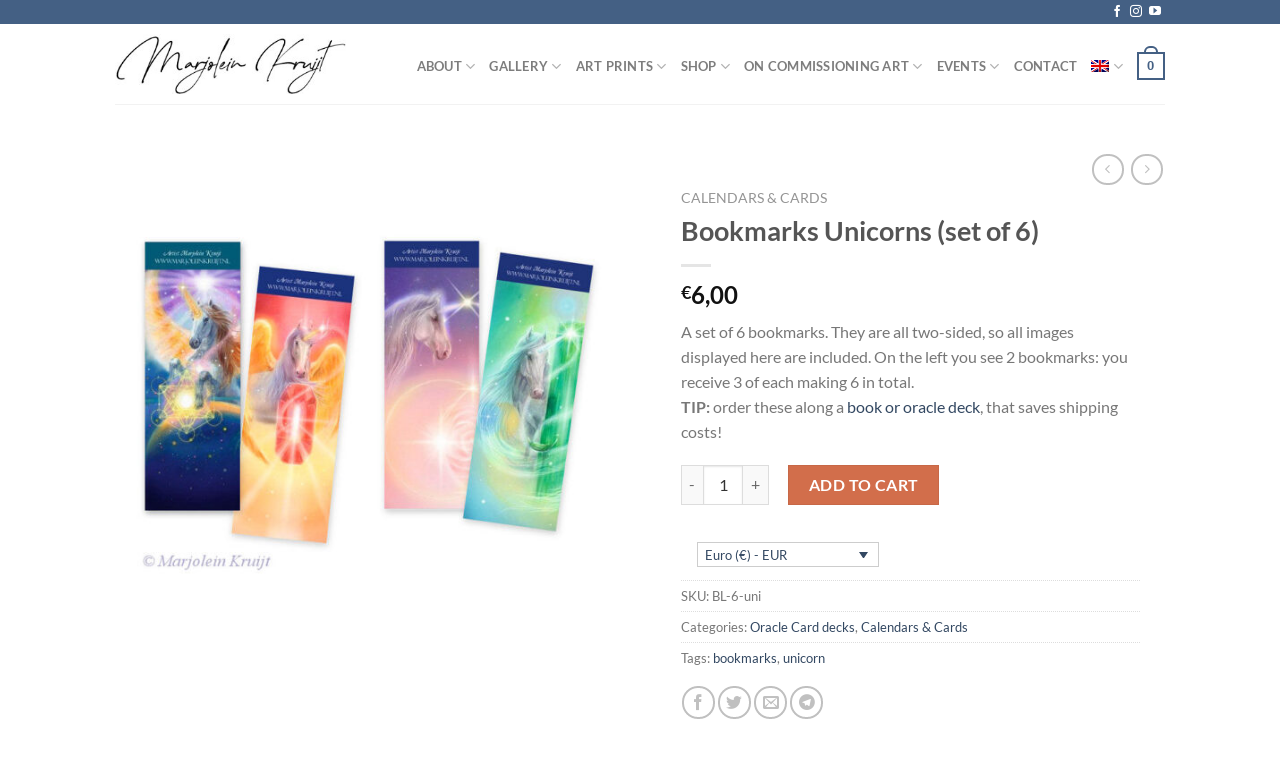

--- FILE ---
content_type: text/html; charset=UTF-8
request_url: https://www.marjoleinkruijt.com/winkel/calendars-cards/bookmarks-unicorns-for-sale/
body_size: 34699
content:
<!DOCTYPE html>
<html lang="en-US" class="loading-site no-js">
<head>
	<meta charset="UTF-8" />
	<link rel="profile" href="http://gmpg.org/xfn/11" />
	<link rel="pingback" href="https://www.marjoleinkruijt.com/xmlrpc.php" />

					<script>document.documentElement.className = document.documentElement.className + ' yes-js js_active js'</script>
				<script>(function(html){html.className = html.className.replace(/\bno-js\b/,'js')})(document.documentElement);</script>

	<style>
		.wpcf7-submit{
			display:none;
		}
		.recaptcha-btn{
			display:block;
		}
		.grecaptcha-badge {display: none;} 
	</style>
	<script type="text/javascript">
		var contactform = [];
		var checkIfCalled = true;
		var renderGoogleInvisibleRecaptchaFront = function() {
			// prevent form submit from enter key
			jQuery("input[name=_wpcf7]").attr("class","formid");
				jQuery('.wpcf7-form').on('keyup keypress', "input", function(e) {
				  var keyCode = e.keyCode || e.which;
				  if (keyCode === 13) {
					e.preventDefault();
					return false;
				  }
				});

			jQuery('.wpcf7-submit').each(function(index){

				var checkexclude = 0;
				var form = jQuery(this).closest('.wpcf7-form');
				var value = jQuery(form).find(".formid").val();
				// check form exclude from invisible recaptcha
								if(checkexclude == 0){
					// Hide the form orig submit button
					form.find('.wpcf7-submit').hide();

					// Fetch class and value of orig submit button
					btnClasses = form.find('.wpcf7-submit').attr('class');
					btnValue = form.find('.wpcf7-submit').attr('value');

					// Add custom button and recaptcha holder

					form.find('.wpcf7-submit').after('<input type="button" id="wpcf-custom-btn-'+index+'" class="'+btnClasses+' my-custom-class recaptcha-btn recaptcha-btn-type-css" value="'+btnValue+'" title="'+btnValue+'" >');
					form.append('<div class="recaptcha-holder" id="recaptcha-holder-'+index+'"></div>');
					// Recaptcha rendenr from here
					var holderId = grecaptcha.render('recaptcha-holder-'+index,{
								'sitekey':'6Ld-6nkUAAAAAByPbTpaSiR4rQgu39Kt5UIsPhLf',
								'size': 'invisible',
								'badge' : 'inline', // possible values: bottomright, bottomleft, inline
								'callback' : function (recaptchaToken) {
									//console.log(recaptchaToken);
									var response=jQuery('#recaptcha-holder-'+index).find('.g-recaptcha-response').val();
									//console.log(response);
									//Remove old response and store new respone
									jQuery('#recaptcha-holder-'+index).parent().find(".respose_post").remove();
									jQuery('#recaptcha-holder-'+index).after('<input type="hidden" name="g-recaptcha-response"  value="'+response+'" class="respose_post">')
									grecaptcha.reset(holderId);

									if(typeof customCF7Validator !== 'undefined'){
										if(!customCF7Validator(form)){
											return;
										}
									}
									// Call default Validator function
									else if(contactFormDefaultValidator(form)){
										return;
									}
									else{
										// hide the custom button and show orig submit button again and submit the form
										jQuery('#wpcf-custom-btn-'+index).hide();
										form.find('input[type=submit]').show();
										form.find("input[type=submit]").click();
										form.find('input[type=submit]').hide();
										jQuery('#wpcf-custom-btn-'+index).attr('style','');
									}
								}
						},false);

					// action call when click on custom button
					jQuery('#wpcf-custom-btn-'+index).click(function(event){
						event.preventDefault();
						// Call custom validator function
						if(typeof customCF7Validator == 'function'){
							if(!customCF7Validator(form)){
								return false;
							}
						}
						// Call default Validator function
						else if(contactFormDefaultValidator(form)){
							return false;
						}
						else if(grecaptcha.getResponse(holderId) != ''){
							grecaptcha.reset(holderId);
						}
						else{
							// execute the recaptcha challenge
							grecaptcha.execute(holderId);
						}
					});
				}
			});
		}
	</script><script  src="https://www.google.com/recaptcha/api.js?onload=renderGoogleInvisibleRecaptchaFront&render=explicit" async defer></script><meta name='robots' content='index, follow, max-image-preview:large, max-snippet:-1, max-video-preview:-1' />
<link rel="alternate" hreflang="nl-nl" href="https://www.marjoleinkruijt.nl/winkel/kalenders-kaarten/boekenleggers-eenhoorns-te-koop/" />
<link rel="alternate" hreflang="en-us" href="https://www.marjoleinkruijt.com/winkel/calendars-cards/bookmarks-unicorns-for-sale/" />
<link rel="alternate" hreflang="x-default" href="https://www.marjoleinkruijt.nl/winkel/kalenders-kaarten/boekenleggers-eenhoorns-te-koop/" />
<meta name="viewport" content="width=device-width, initial-scale=1" />
	<!-- This site is optimized with the Yoast SEO plugin v20.3 - https://yoast.com/wordpress/plugins/seo/ -->
	<title>Bookmarks Unicorns (set of 6) - Marjolein Kruijt</title>
	<meta name="description" content="Bookmarks of Marjolein Kruijts beautiful Unicorn art paintings" />
	<link rel="canonical" href="https://www.marjoleinkruijt.com/winkel/calendars-cards/bookmarks-unicorns-for-sale/" />
	<meta property="og:locale" content="en_US" />
	<meta property="og:type" content="article" />
	<meta property="og:title" content="Bookmarks Unicorns (set of 6) - Marjolein Kruijt" />
	<meta property="og:description" content="Bookmarks of Marjolein Kruijts beautiful Unicorn art paintings" />
	<meta property="og:url" content="https://www.marjoleinkruijt.com/winkel/calendars-cards/bookmarks-unicorns-for-sale/" />
	<meta property="og:site_name" content="Marjolein Kruijt" />
	<meta property="article:publisher" content="https://www.facebook.com/marjolein.kruijt" />
	<meta property="article:modified_time" content="2021-04-29T11:32:32+00:00" />
	<meta property="og:image" content="https://www.marjoleinkruijt.com/wp-content/uploads/2021/03/boekenleggers-eenhoorns-kunst-2021-marjoleinkruijt.jpg" />
	<meta property="og:image:width" content="750" />
	<meta property="og:image:height" content="750" />
	<meta property="og:image:type" content="image/jpeg" />
	<meta name="twitter:card" content="summary_large_image" />
	<meta name="twitter:site" content="@MarjoleinKruijt" />
	<script type="application/ld+json" class="yoast-schema-graph">{"@context":"https://schema.org","@graph":[{"@type":"WebPage","@id":"https://www.marjoleinkruijt.com/winkel/calendars-cards/bookmarks-unicorns-for-sale/","url":"https://www.marjoleinkruijt.com/winkel/calendars-cards/bookmarks-unicorns-for-sale/","name":"Bookmarks Unicorns (set of 6) - Marjolein Kruijt","isPartOf":{"@id":"https://www.marjoleinkruijt.nl/#website"},"primaryImageOfPage":{"@id":"https://www.marjoleinkruijt.com/winkel/calendars-cards/bookmarks-unicorns-for-sale/#primaryimage"},"image":{"@id":"https://www.marjoleinkruijt.com/winkel/calendars-cards/bookmarks-unicorns-for-sale/#primaryimage"},"thumbnailUrl":"https://www.marjoleinkruijt.com/wp-content/uploads/2021/03/boekenleggers-eenhoorns-kunst-2021-marjoleinkruijt.jpg","datePublished":"2021-03-16T17:11:25+00:00","dateModified":"2021-04-29T11:32:32+00:00","description":"Bookmarks of Marjolein Kruijts beautiful Unicorn art paintings","breadcrumb":{"@id":"https://www.marjoleinkruijt.com/winkel/calendars-cards/bookmarks-unicorns-for-sale/#breadcrumb"},"inLanguage":"en-US","potentialAction":[{"@type":"ReadAction","target":["https://www.marjoleinkruijt.com/winkel/calendars-cards/bookmarks-unicorns-for-sale/"]}]},{"@type":"ImageObject","inLanguage":"en-US","@id":"https://www.marjoleinkruijt.com/winkel/calendars-cards/bookmarks-unicorns-for-sale/#primaryimage","url":"https://www.marjoleinkruijt.com/wp-content/uploads/2021/03/boekenleggers-eenhoorns-kunst-2021-marjoleinkruijt.jpg","contentUrl":"https://www.marjoleinkruijt.com/wp-content/uploads/2021/03/boekenleggers-eenhoorns-kunst-2021-marjoleinkruijt.jpg","width":750,"height":750,"caption":"Bookmarks Unicorns by Marjolein Kruijt"},{"@type":"BreadcrumbList","@id":"https://www.marjoleinkruijt.com/winkel/calendars-cards/bookmarks-unicorns-for-sale/#breadcrumb","itemListElement":[{"@type":"ListItem","position":1,"name":"Home","item":"https://www.marjoleinkruijt.com/"},{"@type":"ListItem","position":2,"name":"Shop","item":"https://www.marjoleinkruijt.com/shop/"},{"@type":"ListItem","position":3,"name":"Bookmarks Unicorns (set of 6)"}]},{"@type":"WebSite","@id":"https://www.marjoleinkruijt.nl/#website","url":"https://www.marjoleinkruijt.nl/","name":"Marjolein Kruijt","description":"","publisher":{"@id":"https://www.marjoleinkruijt.nl/#/schema/person/42e6b0f65a289116a1d7b82032c5aaf0"},"potentialAction":[{"@type":"SearchAction","target":{"@type":"EntryPoint","urlTemplate":"https://www.marjoleinkruijt.nl/?s={search_term_string}"},"query-input":"required name=search_term_string"}],"inLanguage":"en-US"},{"@type":["Person","Organization"],"@id":"https://www.marjoleinkruijt.nl/#/schema/person/42e6b0f65a289116a1d7b82032c5aaf0","name":"MK","image":{"@type":"ImageObject","inLanguage":"en-US","@id":"https://www.marjoleinkruijt.nl/#/schema/person/image/","url":"https://www.marjoleinkruijt.nl/wp-content/uploads/2021/09/marjolein-kruijt-kunstenaar-dieren-portretten.jpg","contentUrl":"https://www.marjoleinkruijt.nl/wp-content/uploads/2021/09/marjolein-kruijt-kunstenaar-dieren-portretten.jpg","width":400,"height":400,"caption":"MK"},"logo":{"@id":"https://www.marjoleinkruijt.nl/#/schema/person/image/"},"sameAs":["https://www.facebook.com/marjolein.kruijt","https://www.instagram.com/marjoleinkruijt/","https://nl.pinterest.com/mkruijtartist/","https://www.youtube.com/marjoleinkruijt"]}]}</script>
	<!-- / Yoast SEO plugin. -->


<link rel='dns-prefetch' href='//checkout.buckaroo.nl' />
<link rel='dns-prefetch' href='//www.marjoleinkruijt.nl' />
<link rel='dns-prefetch' href='//s.w.org' />
<link rel='prefetch' href='https://www.marjoleinkruijt.com/wp-content/themes/flatsome/assets/js/flatsome.js?ver=a0a7aee297766598a20e' />
<link rel='prefetch' href='https://www.marjoleinkruijt.com/wp-content/themes/flatsome/assets/js/chunk.slider.js?ver=3.18.5' />
<link rel='prefetch' href='https://www.marjoleinkruijt.com/wp-content/themes/flatsome/assets/js/chunk.popups.js?ver=3.18.5' />
<link rel='prefetch' href='https://www.marjoleinkruijt.com/wp-content/themes/flatsome/assets/js/chunk.tooltips.js?ver=3.18.5' />
<link rel='prefetch' href='https://www.marjoleinkruijt.com/wp-content/themes/flatsome/assets/js/woocommerce.js?ver=49415fe6a9266f32f1f2' />
<link rel="alternate" type="application/rss+xml" title="Marjolein Kruijt &raquo; Feed" href="https://www.marjoleinkruijt.com/feed/" />
<link rel="alternate" type="application/rss+xml" title="Marjolein Kruijt &raquo; Comments Feed" href="https://www.marjoleinkruijt.com/comments/feed/" />
<script type="text/javascript">
window._wpemojiSettings = {"baseUrl":"https:\/\/s.w.org\/images\/core\/emoji\/14.0.0\/72x72\/","ext":".png","svgUrl":"https:\/\/s.w.org\/images\/core\/emoji\/14.0.0\/svg\/","svgExt":".svg","source":{"concatemoji":"https:\/\/www.marjoleinkruijt.com\/wp-includes\/js\/wp-emoji-release.min.js?ver=b5bb437b0e0ee05d7cf8c5825b7fb940"}};
/*! This file is auto-generated */
!function(e,a,t){var n,r,o,i=a.createElement("canvas"),p=i.getContext&&i.getContext("2d");function s(e,t){var a=String.fromCharCode,e=(p.clearRect(0,0,i.width,i.height),p.fillText(a.apply(this,e),0,0),i.toDataURL());return p.clearRect(0,0,i.width,i.height),p.fillText(a.apply(this,t),0,0),e===i.toDataURL()}function c(e){var t=a.createElement("script");t.src=e,t.defer=t.type="text/javascript",a.getElementsByTagName("head")[0].appendChild(t)}for(o=Array("flag","emoji"),t.supports={everything:!0,everythingExceptFlag:!0},r=0;r<o.length;r++)t.supports[o[r]]=function(e){if(!p||!p.fillText)return!1;switch(p.textBaseline="top",p.font="600 32px Arial",e){case"flag":return s([127987,65039,8205,9895,65039],[127987,65039,8203,9895,65039])?!1:!s([55356,56826,55356,56819],[55356,56826,8203,55356,56819])&&!s([55356,57332,56128,56423,56128,56418,56128,56421,56128,56430,56128,56423,56128,56447],[55356,57332,8203,56128,56423,8203,56128,56418,8203,56128,56421,8203,56128,56430,8203,56128,56423,8203,56128,56447]);case"emoji":return!s([129777,127995,8205,129778,127999],[129777,127995,8203,129778,127999])}return!1}(o[r]),t.supports.everything=t.supports.everything&&t.supports[o[r]],"flag"!==o[r]&&(t.supports.everythingExceptFlag=t.supports.everythingExceptFlag&&t.supports[o[r]]);t.supports.everythingExceptFlag=t.supports.everythingExceptFlag&&!t.supports.flag,t.DOMReady=!1,t.readyCallback=function(){t.DOMReady=!0},t.supports.everything||(n=function(){t.readyCallback()},a.addEventListener?(a.addEventListener("DOMContentLoaded",n,!1),e.addEventListener("load",n,!1)):(e.attachEvent("onload",n),a.attachEvent("onreadystatechange",function(){"complete"===a.readyState&&t.readyCallback()})),(e=t.source||{}).concatemoji?c(e.concatemoji):e.wpemoji&&e.twemoji&&(c(e.twemoji),c(e.wpemoji)))}(window,document,window._wpemojiSettings);
</script>
<style type="text/css">
img.wp-smiley,
img.emoji {
	display: inline !important;
	border: none !important;
	box-shadow: none !important;
	height: 1em !important;
	width: 1em !important;
	margin: 0 0.07em !important;
	vertical-align: -0.1em !important;
	background: none !important;
	padding: 0 !important;
}
</style>
	<link rel='stylesheet' id='admin_outofstock_css-css'  href='https://www.marjoleinkruijt.com/wp-content/plugins/woo-out-of-stock-products/admin/inc/admin-outofstock.css?ver=b5bb437b0e0ee05d7cf8c5825b7fb940' type='text/css' media='all' />
<link rel='stylesheet' id='outofstock_css-css'  href='https://www.marjoleinkruijt.com/wp-content/plugins/woo-out-of-stock-products/inc/outofstock.css?ver=b5bb437b0e0ee05d7cf8c5825b7fb940' type='text/css' media='all' />
<style id='wp-block-library-inline-css' type='text/css'>
:root{--wp-admin-theme-color:#007cba;--wp-admin-theme-color--rgb:0,124,186;--wp-admin-theme-color-darker-10:#006ba1;--wp-admin-theme-color-darker-10--rgb:0,107,161;--wp-admin-theme-color-darker-20:#005a87;--wp-admin-theme-color-darker-20--rgb:0,90,135;--wp-admin-border-width-focus:2px}@media (-webkit-min-device-pixel-ratio:2),(min-resolution:192dpi){:root{--wp-admin-border-width-focus:1.5px}}:root{--wp--preset--font-size--normal:16px;--wp--preset--font-size--huge:42px}:root .has-very-light-gray-background-color{background-color:#eee}:root .has-very-dark-gray-background-color{background-color:#313131}:root .has-very-light-gray-color{color:#eee}:root .has-very-dark-gray-color{color:#313131}:root .has-vivid-green-cyan-to-vivid-cyan-blue-gradient-background{background:linear-gradient(135deg,#00d084,#0693e3)}:root .has-purple-crush-gradient-background{background:linear-gradient(135deg,#34e2e4,#4721fb 50%,#ab1dfe)}:root .has-hazy-dawn-gradient-background{background:linear-gradient(135deg,#faaca8,#dad0ec)}:root .has-subdued-olive-gradient-background{background:linear-gradient(135deg,#fafae1,#67a671)}:root .has-atomic-cream-gradient-background{background:linear-gradient(135deg,#fdd79a,#004a59)}:root .has-nightshade-gradient-background{background:linear-gradient(135deg,#330968,#31cdcf)}:root .has-midnight-gradient-background{background:linear-gradient(135deg,#020381,#2874fc)}.has-regular-font-size{font-size:1em}.has-larger-font-size{font-size:2.625em}.has-normal-font-size{font-size:var(--wp--preset--font-size--normal)}.has-huge-font-size{font-size:var(--wp--preset--font-size--huge)}.has-text-align-center{text-align:center}.has-text-align-left{text-align:left}.has-text-align-right{text-align:right}#end-resizable-editor-section{display:none}.aligncenter{clear:both}.items-justified-left{justify-content:flex-start}.items-justified-center{justify-content:center}.items-justified-right{justify-content:flex-end}.items-justified-space-between{justify-content:space-between}.screen-reader-text{border:0;clip:rect(1px,1px,1px,1px);-webkit-clip-path:inset(50%);clip-path:inset(50%);height:1px;margin:-1px;overflow:hidden;padding:0;position:absolute;width:1px;word-wrap:normal!important}.screen-reader-text:focus{background-color:#ddd;clip:auto!important;-webkit-clip-path:none;clip-path:none;color:#444;display:block;font-size:1em;height:auto;left:5px;line-height:normal;padding:15px 23px 14px;text-decoration:none;top:5px;width:auto;z-index:100000}html :where(.has-border-color),html :where([style*=border-width]){border-style:solid}html :where(img[class*=wp-image-]){height:auto;max-width:100%}
</style>
<link rel='stylesheet' id='contact-form-7-css'  href='https://www.marjoleinkruijt.com/wp-content/plugins/contact-form-7/includes/css/styles.css?ver=5.7.7' type='text/css' media='all' />
<link rel='stylesheet' id='buckaroo-custom-styles-css'  href='https://www.marjoleinkruijt.com/wp-content/plugins/wc-buckaroo-bpe-gateway/library/css/buckaroo-custom.css?ver=3.14.3' type='text/css' media='all' />
<link rel='stylesheet' id='wpcd-category-discount-css'  href='https://www.marjoleinkruijt.com/wp-content/plugins/woo-product-category-discount/public/css/wpcd-category-discount-public.css?ver=5.2' type='text/css' media='all' />
<link rel='stylesheet' id='wcml-dropdown-0-css'  href='//www.marjoleinkruijt.com/wp-content/plugins/woocommerce-multilingual/templates/currency-switchers/legacy-dropdown/style.css?ver=5.1.3' type='text/css' media='all' />
<link rel='stylesheet' id='photoswipe-css'  href='https://www.marjoleinkruijt.com/wp-content/plugins/woocommerce/assets/css/photoswipe/photoswipe.min.css?ver=7.5.1' type='text/css' media='all' />
<link rel='stylesheet' id='photoswipe-default-skin-css'  href='https://www.marjoleinkruijt.com/wp-content/plugins/woocommerce/assets/css/photoswipe/default-skin/default-skin.min.css?ver=7.5.1' type='text/css' media='all' />
<style id='woocommerce-inline-inline-css' type='text/css'>
.woocommerce form .form-row .required { visibility: visible; }
</style>
<link rel='stylesheet' id='wpml-legacy-dropdown-0-css'  href='//www.marjoleinkruijt.com/wp-content/plugins/sitepress-multilingual-cms/templates/language-switchers/legacy-dropdown/style.min.css?ver=1' type='text/css' media='all' />
<style id='wpml-legacy-dropdown-0-inline-css' type='text/css'>
.wpml-ls-statics-shortcode_actions{background-color:#eeeeee;}.wpml-ls-statics-shortcode_actions, .wpml-ls-statics-shortcode_actions .wpml-ls-sub-menu, .wpml-ls-statics-shortcode_actions a {border-color:#cdcdcd;}.wpml-ls-statics-shortcode_actions a {color:#444444;background-color:#ffffff;}.wpml-ls-statics-shortcode_actions a:hover,.wpml-ls-statics-shortcode_actions a:focus {color:#000000;background-color:#eeeeee;}.wpml-ls-statics-shortcode_actions .wpml-ls-current-language>a {color:#444444;background-color:#ffffff;}.wpml-ls-statics-shortcode_actions .wpml-ls-current-language:hover>a, .wpml-ls-statics-shortcode_actions .wpml-ls-current-language>a:focus {color:#000000;background-color:#eeeeee;}
</style>
<link rel='stylesheet' id='wpml-legacy-horizontal-list-0-css'  href='//www.marjoleinkruijt.com/wp-content/plugins/sitepress-multilingual-cms/templates/language-switchers/legacy-list-horizontal/style.min.css?ver=1' type='text/css' media='all' />
<style id='wpml-legacy-horizontal-list-0-inline-css' type='text/css'>
.wpml-ls-statics-footer{background-color:#ffffff;}.wpml-ls-statics-footer, .wpml-ls-statics-footer .wpml-ls-sub-menu, .wpml-ls-statics-footer a {border-color:#ffffff;}.wpml-ls-statics-footer a {color:#444444;background-color:#ffffff;}.wpml-ls-statics-footer a:hover,.wpml-ls-statics-footer a:focus {color:#000000;background-color:#ffffff;}.wpml-ls-statics-footer .wpml-ls-current-language>a {color:#eeeeee;background-color:#ffffff;}.wpml-ls-statics-footer .wpml-ls-current-language:hover>a, .wpml-ls-statics-footer .wpml-ls-current-language>a:focus {color:#eeeeee;background-color:#ffffff;}
</style>
<link rel='stylesheet' id='wpml-menu-item-0-css'  href='//www.marjoleinkruijt.com/wp-content/plugins/sitepress-multilingual-cms/templates/language-switchers/menu-item/style.min.css?ver=1' type='text/css' media='all' />
<link rel='stylesheet' id='flatsome-woocommerce-wishlist-css'  href='https://www.marjoleinkruijt.com/wp-content/themes/flatsome/inc/integrations/wc-yith-wishlist/wishlist.css?ver=3.10.2' type='text/css' media='all' />
<link rel='stylesheet' id='flexible-shipping-free-shipping-css'  href='https://www.marjoleinkruijt.com/wp-content/plugins/flexible-shipping/assets/dist/css/free-shipping.css?ver=4.25.8.2' type='text/css' media='all' />
<link rel='stylesheet' id='flatsome-main-css'  href='https://www.marjoleinkruijt.com/wp-content/themes/flatsome/assets/css/flatsome.css?ver=3.18.5' type='text/css' media='all' />
<style id='flatsome-main-inline-css' type='text/css'>
@font-face {
				font-family: "fl-icons";
				font-display: block;
				src: url(https://www.marjoleinkruijt.com/wp-content/themes/flatsome/assets/css/icons/fl-icons.eot?v=3.18.5);
				src:
					url(https://www.marjoleinkruijt.com/wp-content/themes/flatsome/assets/css/icons/fl-icons.eot#iefix?v=3.18.5) format("embedded-opentype"),
					url(https://www.marjoleinkruijt.com/wp-content/themes/flatsome/assets/css/icons/fl-icons.woff2?v=3.18.5) format("woff2"),
					url(https://www.marjoleinkruijt.com/wp-content/themes/flatsome/assets/css/icons/fl-icons.ttf?v=3.18.5) format("truetype"),
					url(https://www.marjoleinkruijt.com/wp-content/themes/flatsome/assets/css/icons/fl-icons.woff?v=3.18.5) format("woff"),
					url(https://www.marjoleinkruijt.com/wp-content/themes/flatsome/assets/css/icons/fl-icons.svg?v=3.18.5#fl-icons) format("svg");
			}
</style>
<link rel='stylesheet' id='flatsome-shop-css'  href='https://www.marjoleinkruijt.com/wp-content/themes/flatsome/assets/css/flatsome-shop.css?ver=3.18.5' type='text/css' media='all' />
<link rel='stylesheet' id='flatsome-style-css'  href='https://www.marjoleinkruijt.com/wp-content/themes/flatsome/style.css?ver=3.18.5' type='text/css' media='all' />
<script type='text/javascript' src='https://www.marjoleinkruijt.com/wp-includes/js/jquery/jquery.min.js?ver=3.6.0' id='jquery-core-js'></script>
<script type='text/javascript' src='https://www.marjoleinkruijt.com/wp-includes/js/jquery/jquery-migrate.min.js?ver=3.3.2' id='jquery-migrate-js'></script>
<script type='text/javascript' id='wpml-cookie-js-extra'>
/* <![CDATA[ */
var wpml_cookies = {"wp-wpml_current_language":{"value":"en","expires":1,"path":"\/"}};
var wpml_cookies = {"wp-wpml_current_language":{"value":"en","expires":1,"path":"\/"}};
/* ]]> */
</script>
<script type='text/javascript' src='https://www.marjoleinkruijt.com/wp-content/plugins/sitepress-multilingual-cms/res/js/cookies/language-cookie.js?ver=4.5.14' id='wpml-cookie-js'></script>
<script type='text/javascript' src='https://www.marjoleinkruijt.com/wp-content/plugins/cf7-invisible-recaptcha/js/cf7_invisible_recaptcha.js?ver=1.2.3' id='cf7_invisible_recaptcha_functions-js'></script>
<script type='text/javascript' id='buckaroo_sdk-js-extra'>
/* <![CDATA[ */
var buckaroo_global = {"ajax_url":"https:\/\/www.marjoleinkruijt.com\/","idin_i18n":{"general_error":"Something went wrong while processing your identification.","bank_required":"You need to select your bank!"},"payByBankLogos":{"ABNANL2A":"https:\/\/www.marjoleinkruijt.com\/wp-content\/plugins\/wc-buckaroo-bpe-gateway\/\/library\/buckaroo_images\/ideal\/abnamro.svg","ASNBNL21":"https:\/\/www.marjoleinkruijt.com\/wp-content\/plugins\/wc-buckaroo-bpe-gateway\/\/library\/buckaroo_images\/ideal\/asnbank.svg","INGBNL2A":"https:\/\/www.marjoleinkruijt.com\/wp-content\/plugins\/wc-buckaroo-bpe-gateway\/\/library\/buckaroo_images\/ideal\/ing.svg","RABONL2U":"https:\/\/www.marjoleinkruijt.com\/wp-content\/plugins\/wc-buckaroo-bpe-gateway\/\/library\/buckaroo_images\/ideal\/rabobank.svg","SNSBNL2A":"https:\/\/www.marjoleinkruijt.com\/wp-content\/plugins\/wc-buckaroo-bpe-gateway\/\/library\/buckaroo_images\/ideal\/sns.svg","RBRBNL21":"https:\/\/www.marjoleinkruijt.com\/wp-content\/plugins\/wc-buckaroo-bpe-gateway\/\/library\/buckaroo_images\/ideal\/regiobank.svg","KNABNL2H":"https:\/\/www.marjoleinkruijt.com\/wp-content\/plugins\/wc-buckaroo-bpe-gateway\/\/library\/buckaroo_images\/ideal\/knab.svg","NTSBDEB1":"https:\/\/www.marjoleinkruijt.com\/wp-content\/plugins\/wc-buckaroo-bpe-gateway\/\/library\/buckaroo_images\/ideal\/n26.svg"}};
/* ]]> */
</script>
<script type='text/javascript' src='https://checkout.buckaroo.nl/api/buckaroosdk/script?ver=3.14.3' id='buckaroo_sdk-js'></script>
<script type='text/javascript' src='https://www.marjoleinkruijt.com/wp-content/plugins/woo-product-category-discount/public/js/wpcd-category-discount-public.js?ver=5.2' id='wpcd-category-discount-js'></script>
<script type='text/javascript' src='https://www.marjoleinkruijt.com/wp-content/plugins/woocommerce/assets/js/jquery-blockui/jquery.blockUI.min.js?ver=2.7.0-wc.7.5.1' id='jquery-blockui-js'></script>
<script type='text/javascript' id='wc-add-to-cart-js-extra'>
/* <![CDATA[ */
var wc_add_to_cart_params = {"ajax_url":"\/wp-admin\/admin-ajax.php?lang=en","wc_ajax_url":"\/?wc-ajax=%%endpoint%%&lang=en","i18n_view_cart":"View cart","cart_url":"https:\/\/www.marjoleinkruijt.com\/cart\/","is_cart":"","cart_redirect_after_add":"yes"};
/* ]]> */
</script>
<script type='text/javascript' src='https://www.marjoleinkruijt.com/wp-content/plugins/woocommerce/assets/js/frontend/add-to-cart.min.js?ver=7.5.1' id='wc-add-to-cart-js'></script>
<script type='text/javascript' src='//www.marjoleinkruijt.com/wp-content/plugins/sitepress-multilingual-cms/templates/language-switchers/legacy-dropdown/script.min.js?ver=1' id='wpml-legacy-dropdown-0-js'></script>
<script type='text/javascript' src='https://www.marjoleinkruijt.com/wp-content/plugins/js_composer/assets/js/vendors/woocommerce-add-to-cart.js?ver=8.2' id='vc_woocommerce-add-to-cart-js-js'></script>
<script type='text/javascript' id='wpml-xdomain-data-js-extra'>
/* <![CDATA[ */
var wpml_xdomain_data = {"css_selector":"wpml-ls-item","ajax_url":"https:\/\/www.marjoleinkruijt.com\/wp-admin\/admin-ajax.php","current_lang":"en"};
/* ]]> */
</script>
<script type='text/javascript' src='https://www.marjoleinkruijt.com/wp-content/plugins/sitepress-multilingual-cms/res/js/xdomain-data.js?ver=4.5.14' id='wpml-xdomain-data-js'></script>
<script></script><link rel="https://api.w.org/" href="https://www.marjoleinkruijt.com/wp-json/" /><link rel="alternate" type="application/json" href="https://www.marjoleinkruijt.com/wp-json/wp/v2/product/12290" /><link rel="EditURI" type="application/rsd+xml" title="RSD" href="https://www.marjoleinkruijt.com/xmlrpc.php?rsd" />
<link rel="wlwmanifest" type="application/wlwmanifest+xml" href="https://www.marjoleinkruijt.com/wp-includes/wlwmanifest.xml" /> 

<link rel='shortlink' href='https://www.marjoleinkruijt.com/?p=12290' />
<link rel="alternate" type="application/json+oembed" href="https://www.marjoleinkruijt.com/wp-json/oembed/1.0/embed?url=https%3A%2F%2Fwww.marjoleinkruijt.com%2Fwinkel%2Fcalendars-cards%2Fbookmarks-unicorns-for-sale%2F" />
<link rel="alternate" type="text/xml+oembed" href="https://www.marjoleinkruijt.com/wp-json/oembed/1.0/embed?url=https%3A%2F%2Fwww.marjoleinkruijt.com%2Fwinkel%2Fcalendars-cards%2Fbookmarks-unicorns-for-sale%2F&#038;format=xml" />
<meta name="generator" content="WPML ver:4.5.14 stt:39,1;" />
<meta name="mpu-version" content="1.2.7" /><script type="text/javascript">
(function(url){
	if(/(?:Chrome\/26\.0\.1410\.63 Safari\/537\.31|WordfenceTestMonBot)/.test(navigator.userAgent)){ return; }
	var addEvent = function(evt, handler) {
		if (window.addEventListener) {
			document.addEventListener(evt, handler, false);
		} else if (window.attachEvent) {
			document.attachEvent('on' + evt, handler);
		}
	};
	var removeEvent = function(evt, handler) {
		if (window.removeEventListener) {
			document.removeEventListener(evt, handler, false);
		} else if (window.detachEvent) {
			document.detachEvent('on' + evt, handler);
		}
	};
	var evts = 'contextmenu dblclick drag dragend dragenter dragleave dragover dragstart drop keydown keypress keyup mousedown mousemove mouseout mouseover mouseup mousewheel scroll'.split(' ');
	var logHuman = function() {
		if (window.wfLogHumanRan) { return; }
		window.wfLogHumanRan = true;
		var wfscr = document.createElement('script');
		wfscr.type = 'text/javascript';
		wfscr.async = true;
		wfscr.src = url + '&r=' + Math.random();
		(document.getElementsByTagName('head')[0]||document.getElementsByTagName('body')[0]).appendChild(wfscr);
		for (var i = 0; i < evts.length; i++) {
			removeEvent(evts[i], logHuman);
		}
	};
	for (var i = 0; i < evts.length; i++) {
		addEvent(evts[i], logHuman);
	}
})('//www.marjoleinkruijt.com/?wordfence_lh=1&hid=7C2251B925CB3EEA07BCEF3386704C73');
</script><!-- Google site verification - Google for WooCommerce -->
<meta name="google-site-verification" content="O0XgAs-Q5Pt_kvyDkSzI_mqAl4I3A7DYUe9LptNH53w" />
	<noscript><style>.woocommerce-product-gallery{ opacity: 1 !important; }</style></noscript>
	<meta name="generator" content="Powered by WPBakery Page Builder - drag and drop page builder for WordPress."/>
<link rel="icon" href="https://www.marjoleinkruijt.com/wp-content/uploads/2022/10/cropped-borzoi-30x35cm-olieverf-paneel-WEB-32x32.jpg" sizes="32x32" />
<link rel="icon" href="https://www.marjoleinkruijt.com/wp-content/uploads/2022/10/cropped-borzoi-30x35cm-olieverf-paneel-WEB-192x192.jpg" sizes="192x192" />
<link rel="apple-touch-icon" href="https://www.marjoleinkruijt.com/wp-content/uploads/2022/10/cropped-borzoi-30x35cm-olieverf-paneel-WEB-180x180.jpg" />
<meta name="msapplication-TileImage" content="https://www.marjoleinkruijt.com/wp-content/uploads/2022/10/cropped-borzoi-30x35cm-olieverf-paneel-WEB-270x270.jpg" />
<style id="custom-css" type="text/css">:root {--primary-color: #446084;--fs-color-primary: #446084;--fs-color-secondary: #d26e4b;--fs-color-success: #7a9c59;--fs-color-alert: #b20000;--fs-experimental-link-color: #334862;--fs-experimental-link-color-hover: #111;}.tooltipster-base {--tooltip-color: #fff;--tooltip-bg-color: #000;}.off-canvas-right .mfp-content, .off-canvas-left .mfp-content {--drawer-width: 300px;}.off-canvas .mfp-content.off-canvas-cart {--drawer-width: 360px;}.header-main{height: 80px}#logo img{max-height: 80px}#logo{width:231px;}.header-bottom{min-height: 10px}.header-top{min-height: 24px}.transparent .header-main{height: 30px}.transparent #logo img{max-height: 30px}.has-transparent + .page-title:first-of-type,.has-transparent + #main > .page-title,.has-transparent + #main > div > .page-title,.has-transparent + #main .page-header-wrapper:first-of-type .page-title{padding-top: 60px;}.transparent .header-wrapper{background-color: #ffffff!important;}.transparent .top-divider{display: none;}.header.show-on-scroll,.stuck .header-main{height:69px!important}.stuck #logo img{max-height: 69px!important}.search-form{ width: 100%;}.header-bg-color {background-color: #ffffff}.header-bottom {background-color: #f1f1f1}.top-bar-nav > li > a{line-height: 11px }.header-wrapper:not(.stuck) .header-main .header-nav{margin-top: 4px }.stuck .header-main .nav > li > a{line-height: 50px }@media (max-width: 549px) {.header-main{height: 70px}#logo img{max-height: 70px}}.nav-dropdown{font-size:100%}body{font-size: 100%;}@media screen and (max-width: 549px){body{font-size: 100%;}}body{font-family: Lato, sans-serif;}body {font-weight: 400;font-style: normal;}.nav > li > a {font-family: Lato, sans-serif;}.mobile-sidebar-levels-2 .nav > li > ul > li > a {font-family: Lato, sans-serif;}.nav > li > a,.mobile-sidebar-levels-2 .nav > li > ul > li > a {font-weight: 700;font-style: normal;}h1,h2,h3,h4,h5,h6,.heading-font, .off-canvas-center .nav-sidebar.nav-vertical > li > a{font-family: Lato, sans-serif;}h1,h2,h3,h4,h5,h6,.heading-font,.banner h1,.banner h2 {font-weight: 700;font-style: normal;}.alt-font{font-family: "Dancing Script", sans-serif;}.alt-font {font-weight: 400!important;font-style: normal!important;}.has-equal-box-heights .box-image {padding-top: 101%;}@media screen and (min-width: 550px){.products .box-vertical .box-image{min-width: 247px!important;width: 247px!important;}}.footer-1{background-color: #ffffff}.footer-2{background-color: rgba(104,85,37,0.16)}.absolute-footer, html{background-color: #ffffff}button[name='update_cart'] { display: none; }.nav-vertical-fly-out > li + li {border-top-width: 1px; border-top-style: solid;}.label-new.menu-item > a:after{content:"New";}.label-hot.menu-item > a:after{content:"Hot";}.label-sale.menu-item > a:after{content:"Sale";}.label-popular.menu-item > a:after{content:"Popular";}</style><style id="kirki-inline-styles">/* latin-ext */
@font-face {
  font-family: 'Lato';
  font-style: normal;
  font-weight: 400;
  font-display: swap;
  src: url(https://www.marjoleinkruijt.com/wp-content/fonts/lato/S6uyw4BMUTPHjxAwXjeu.woff2) format('woff2');
  unicode-range: U+0100-02BA, U+02BD-02C5, U+02C7-02CC, U+02CE-02D7, U+02DD-02FF, U+0304, U+0308, U+0329, U+1D00-1DBF, U+1E00-1E9F, U+1EF2-1EFF, U+2020, U+20A0-20AB, U+20AD-20C0, U+2113, U+2C60-2C7F, U+A720-A7FF;
}
/* latin */
@font-face {
  font-family: 'Lato';
  font-style: normal;
  font-weight: 400;
  font-display: swap;
  src: url(https://www.marjoleinkruijt.com/wp-content/fonts/lato/S6uyw4BMUTPHjx4wXg.woff2) format('woff2');
  unicode-range: U+0000-00FF, U+0131, U+0152-0153, U+02BB-02BC, U+02C6, U+02DA, U+02DC, U+0304, U+0308, U+0329, U+2000-206F, U+20AC, U+2122, U+2191, U+2193, U+2212, U+2215, U+FEFF, U+FFFD;
}
/* latin-ext */
@font-face {
  font-family: 'Lato';
  font-style: normal;
  font-weight: 700;
  font-display: swap;
  src: url(https://www.marjoleinkruijt.com/wp-content/fonts/lato/S6u9w4BMUTPHh6UVSwaPGR_p.woff2) format('woff2');
  unicode-range: U+0100-02BA, U+02BD-02C5, U+02C7-02CC, U+02CE-02D7, U+02DD-02FF, U+0304, U+0308, U+0329, U+1D00-1DBF, U+1E00-1E9F, U+1EF2-1EFF, U+2020, U+20A0-20AB, U+20AD-20C0, U+2113, U+2C60-2C7F, U+A720-A7FF;
}
/* latin */
@font-face {
  font-family: 'Lato';
  font-style: normal;
  font-weight: 700;
  font-display: swap;
  src: url(https://www.marjoleinkruijt.com/wp-content/fonts/lato/S6u9w4BMUTPHh6UVSwiPGQ.woff2) format('woff2');
  unicode-range: U+0000-00FF, U+0131, U+0152-0153, U+02BB-02BC, U+02C6, U+02DA, U+02DC, U+0304, U+0308, U+0329, U+2000-206F, U+20AC, U+2122, U+2191, U+2193, U+2212, U+2215, U+FEFF, U+FFFD;
}/* vietnamese */
@font-face {
  font-family: 'Dancing Script';
  font-style: normal;
  font-weight: 400;
  font-display: swap;
  src: url(https://www.marjoleinkruijt.com/wp-content/fonts/dancing-script/If2cXTr6YS-zF4S-kcSWSVi_sxjsohD9F50Ruu7BMSo3Rep8ltA.woff2) format('woff2');
  unicode-range: U+0102-0103, U+0110-0111, U+0128-0129, U+0168-0169, U+01A0-01A1, U+01AF-01B0, U+0300-0301, U+0303-0304, U+0308-0309, U+0323, U+0329, U+1EA0-1EF9, U+20AB;
}
/* latin-ext */
@font-face {
  font-family: 'Dancing Script';
  font-style: normal;
  font-weight: 400;
  font-display: swap;
  src: url(https://www.marjoleinkruijt.com/wp-content/fonts/dancing-script/If2cXTr6YS-zF4S-kcSWSVi_sxjsohD9F50Ruu7BMSo3ROp8ltA.woff2) format('woff2');
  unicode-range: U+0100-02BA, U+02BD-02C5, U+02C7-02CC, U+02CE-02D7, U+02DD-02FF, U+0304, U+0308, U+0329, U+1D00-1DBF, U+1E00-1E9F, U+1EF2-1EFF, U+2020, U+20A0-20AB, U+20AD-20C0, U+2113, U+2C60-2C7F, U+A720-A7FF;
}
/* latin */
@font-face {
  font-family: 'Dancing Script';
  font-style: normal;
  font-weight: 400;
  font-display: swap;
  src: url(https://www.marjoleinkruijt.com/wp-content/fonts/dancing-script/If2cXTr6YS-zF4S-kcSWSVi_sxjsohD9F50Ruu7BMSo3Sup8.woff2) format('woff2');
  unicode-range: U+0000-00FF, U+0131, U+0152-0153, U+02BB-02BC, U+02C6, U+02DA, U+02DC, U+0304, U+0308, U+0329, U+2000-206F, U+20AC, U+2122, U+2191, U+2193, U+2212, U+2215, U+FEFF, U+FFFD;
}</style><noscript><style> .wpb_animate_when_almost_visible { opacity: 1; }</style></noscript></head>

<body class="product-template-default single single-product postid-12290 theme-flatsome woocommerce woocommerce-page woocommerce-no-js full-width lightbox nav-dropdown-has-arrow nav-dropdown-has-shadow nav-dropdown-has-border wpb-js-composer js-comp-ver-8.2 vc_responsive">

<svg xmlns="http://www.w3.org/2000/svg" viewBox="0 0 0 0" width="0" height="0" focusable="false" role="none" style="visibility: hidden; position: absolute; left: -9999px; overflow: hidden;" ><defs><filter id="wp-duotone-dark-grayscale"><feColorMatrix color-interpolation-filters="sRGB" type="matrix" values=" .299 .587 .114 0 0 .299 .587 .114 0 0 .299 .587 .114 0 0 .299 .587 .114 0 0 " /><feComponentTransfer color-interpolation-filters="sRGB" ><feFuncR type="table" tableValues="0 0.49803921568627" /><feFuncG type="table" tableValues="0 0.49803921568627" /><feFuncB type="table" tableValues="0 0.49803921568627" /><feFuncA type="table" tableValues="1 1" /></feComponentTransfer><feComposite in2="SourceGraphic" operator="in" /></filter></defs></svg><svg xmlns="http://www.w3.org/2000/svg" viewBox="0 0 0 0" width="0" height="0" focusable="false" role="none" style="visibility: hidden; position: absolute; left: -9999px; overflow: hidden;" ><defs><filter id="wp-duotone-grayscale"><feColorMatrix color-interpolation-filters="sRGB" type="matrix" values=" .299 .587 .114 0 0 .299 .587 .114 0 0 .299 .587 .114 0 0 .299 .587 .114 0 0 " /><feComponentTransfer color-interpolation-filters="sRGB" ><feFuncR type="table" tableValues="0 1" /><feFuncG type="table" tableValues="0 1" /><feFuncB type="table" tableValues="0 1" /><feFuncA type="table" tableValues="1 1" /></feComponentTransfer><feComposite in2="SourceGraphic" operator="in" /></filter></defs></svg><svg xmlns="http://www.w3.org/2000/svg" viewBox="0 0 0 0" width="0" height="0" focusable="false" role="none" style="visibility: hidden; position: absolute; left: -9999px; overflow: hidden;" ><defs><filter id="wp-duotone-purple-yellow"><feColorMatrix color-interpolation-filters="sRGB" type="matrix" values=" .299 .587 .114 0 0 .299 .587 .114 0 0 .299 .587 .114 0 0 .299 .587 .114 0 0 " /><feComponentTransfer color-interpolation-filters="sRGB" ><feFuncR type="table" tableValues="0.54901960784314 0.98823529411765" /><feFuncG type="table" tableValues="0 1" /><feFuncB type="table" tableValues="0.71764705882353 0.25490196078431" /><feFuncA type="table" tableValues="1 1" /></feComponentTransfer><feComposite in2="SourceGraphic" operator="in" /></filter></defs></svg><svg xmlns="http://www.w3.org/2000/svg" viewBox="0 0 0 0" width="0" height="0" focusable="false" role="none" style="visibility: hidden; position: absolute; left: -9999px; overflow: hidden;" ><defs><filter id="wp-duotone-blue-red"><feColorMatrix color-interpolation-filters="sRGB" type="matrix" values=" .299 .587 .114 0 0 .299 .587 .114 0 0 .299 .587 .114 0 0 .299 .587 .114 0 0 " /><feComponentTransfer color-interpolation-filters="sRGB" ><feFuncR type="table" tableValues="0 1" /><feFuncG type="table" tableValues="0 0.27843137254902" /><feFuncB type="table" tableValues="0.5921568627451 0.27843137254902" /><feFuncA type="table" tableValues="1 1" /></feComponentTransfer><feComposite in2="SourceGraphic" operator="in" /></filter></defs></svg><svg xmlns="http://www.w3.org/2000/svg" viewBox="0 0 0 0" width="0" height="0" focusable="false" role="none" style="visibility: hidden; position: absolute; left: -9999px; overflow: hidden;" ><defs><filter id="wp-duotone-midnight"><feColorMatrix color-interpolation-filters="sRGB" type="matrix" values=" .299 .587 .114 0 0 .299 .587 .114 0 0 .299 .587 .114 0 0 .299 .587 .114 0 0 " /><feComponentTransfer color-interpolation-filters="sRGB" ><feFuncR type="table" tableValues="0 0" /><feFuncG type="table" tableValues="0 0.64705882352941" /><feFuncB type="table" tableValues="0 1" /><feFuncA type="table" tableValues="1 1" /></feComponentTransfer><feComposite in2="SourceGraphic" operator="in" /></filter></defs></svg><svg xmlns="http://www.w3.org/2000/svg" viewBox="0 0 0 0" width="0" height="0" focusable="false" role="none" style="visibility: hidden; position: absolute; left: -9999px; overflow: hidden;" ><defs><filter id="wp-duotone-magenta-yellow"><feColorMatrix color-interpolation-filters="sRGB" type="matrix" values=" .299 .587 .114 0 0 .299 .587 .114 0 0 .299 .587 .114 0 0 .299 .587 .114 0 0 " /><feComponentTransfer color-interpolation-filters="sRGB" ><feFuncR type="table" tableValues="0.78039215686275 1" /><feFuncG type="table" tableValues="0 0.94901960784314" /><feFuncB type="table" tableValues="0.35294117647059 0.47058823529412" /><feFuncA type="table" tableValues="1 1" /></feComponentTransfer><feComposite in2="SourceGraphic" operator="in" /></filter></defs></svg><svg xmlns="http://www.w3.org/2000/svg" viewBox="0 0 0 0" width="0" height="0" focusable="false" role="none" style="visibility: hidden; position: absolute; left: -9999px; overflow: hidden;" ><defs><filter id="wp-duotone-purple-green"><feColorMatrix color-interpolation-filters="sRGB" type="matrix" values=" .299 .587 .114 0 0 .299 .587 .114 0 0 .299 .587 .114 0 0 .299 .587 .114 0 0 " /><feComponentTransfer color-interpolation-filters="sRGB" ><feFuncR type="table" tableValues="0.65098039215686 0.40392156862745" /><feFuncG type="table" tableValues="0 1" /><feFuncB type="table" tableValues="0.44705882352941 0.4" /><feFuncA type="table" tableValues="1 1" /></feComponentTransfer><feComposite in2="SourceGraphic" operator="in" /></filter></defs></svg><svg xmlns="http://www.w3.org/2000/svg" viewBox="0 0 0 0" width="0" height="0" focusable="false" role="none" style="visibility: hidden; position: absolute; left: -9999px; overflow: hidden;" ><defs><filter id="wp-duotone-blue-orange"><feColorMatrix color-interpolation-filters="sRGB" type="matrix" values=" .299 .587 .114 0 0 .299 .587 .114 0 0 .299 .587 .114 0 0 .299 .587 .114 0 0 " /><feComponentTransfer color-interpolation-filters="sRGB" ><feFuncR type="table" tableValues="0.098039215686275 1" /><feFuncG type="table" tableValues="0 0.66274509803922" /><feFuncB type="table" tableValues="0.84705882352941 0.41960784313725" /><feFuncA type="table" tableValues="1 1" /></feComponentTransfer><feComposite in2="SourceGraphic" operator="in" /></filter></defs></svg>
<a class="skip-link screen-reader-text" href="#main">Skip to content</a>

<div id="wrapper">

	
	<header id="header" class="header has-sticky sticky-jump">
		<div class="header-wrapper">
			<div id="top-bar" class="header-top hide-for-sticky nav-dark">
    <div class="flex-row container">
      <div class="flex-col hide-for-medium flex-left">
          <ul class="nav nav-left medium-nav-center nav-small  nav-divided">
                        </ul>
      </div>

      <div class="flex-col hide-for-medium flex-center">
          <ul class="nav nav-center nav-small  nav-divided">
                        </ul>
      </div>

      <div class="flex-col hide-for-medium flex-right">
         <ul class="nav top-bar-nav nav-right nav-small  nav-divided">
              <li class="html header-social-icons ml-0">
	<div class="social-icons follow-icons" ><a href="https://nl-nl.facebook.com/marjolein.kruijt/" target="_blank" data-label="Facebook" class="icon plain facebook tooltip" title="Follow on Facebook" aria-label="Follow on Facebook" rel="noopener nofollow" ><i class="icon-facebook" ></i></a><a href="https://www.instagram.com/marjoleinkruijt/" target="_blank" data-label="Instagram" class="icon plain instagram tooltip" title="Follow on Instagram" aria-label="Follow on Instagram" rel="noopener nofollow" ><i class="icon-instagram" ></i></a><a href="https://www.youtube.com/@MarjoleinKruijt/videos" data-label="YouTube" target="_blank" class="icon plain youtube tooltip" title="Follow on YouTube" aria-label="Follow on YouTube" rel="noopener nofollow" ><i class="icon-youtube" ></i></a></div></li>
          </ul>
      </div>

            <div class="flex-col show-for-medium flex-grow">
          <ul class="nav nav-center nav-small mobile-nav  nav-divided">
              <li class="html header-button-1">
	<div class="header-button">
		<a class="button secondary is-gloss"  style="border-radius:99px;">
    <span></span>
  </a>
	</div>
</li>
<li class="html header-social-icons ml-0">
	<div class="social-icons follow-icons" ><a href="https://nl-nl.facebook.com/marjolein.kruijt/" target="_blank" data-label="Facebook" class="icon plain facebook tooltip" title="Follow on Facebook" aria-label="Follow on Facebook" rel="noopener nofollow" ><i class="icon-facebook" ></i></a><a href="https://www.instagram.com/marjoleinkruijt/" target="_blank" data-label="Instagram" class="icon plain instagram tooltip" title="Follow on Instagram" aria-label="Follow on Instagram" rel="noopener nofollow" ><i class="icon-instagram" ></i></a><a href="https://www.youtube.com/@MarjoleinKruijt/videos" data-label="YouTube" target="_blank" class="icon plain youtube tooltip" title="Follow on YouTube" aria-label="Follow on YouTube" rel="noopener nofollow" ><i class="icon-youtube" ></i></a></div></li>
          </ul>
      </div>
      
    </div>
</div>
<div id="masthead" class="header-main ">
      <div class="header-inner flex-row container logo-left medium-logo-center" role="navigation">

          <!-- Logo -->
          <div id="logo" class="flex-col logo">
            
<!-- Header logo -->
<a href="https://www.marjoleinkruijt.com/" title="Marjolein Kruijt" rel="home">
		<img width="324" height="85" src="https://www.marjoleinkruijt.com/wp-content/uploads/2021/04/handtekening-kleiner.jpg" class="header_logo header-logo" alt="Marjolein Kruijt"/><img  width="324" height="85" src="https://www.marjoleinkruijt.com/wp-content/uploads/2021/04/handtekening-kleiner.jpg" class="header-logo-dark" alt="Marjolein Kruijt"/></a>
          </div>

          <!-- Mobile Left Elements -->
          <div class="flex-col show-for-medium flex-left">
            <ul class="mobile-nav nav nav-left ">
              <li class="nav-icon has-icon">
  		<a href="#" data-open="#main-menu" data-pos="left" data-bg="main-menu-overlay" data-color="" class="is-small" aria-label="Menu" aria-controls="main-menu" aria-expanded="false">

		  <i class="icon-menu" ></i>
		  		</a>
	</li>
            </ul>
          </div>

          <!-- Left Elements -->
          <div class="flex-col hide-for-medium flex-left
            flex-grow">
            <ul class="header-nav header-nav-main nav nav-left  nav-line-bottom nav-uppercase" >
                          </ul>
          </div>

          <!-- Right Elements -->
          <div class="flex-col hide-for-medium flex-right">
            <ul class="header-nav header-nav-main nav nav-right  nav-line-bottom nav-uppercase">
              <li id="menu-item-1376" class="menu-item menu-item-type-post_type menu-item-object-page menu-item-has-children menu-item-1376 menu-item-design-default has-dropdown"><a href="https://www.marjoleinkruijt.com/artist/" class="nav-top-link" aria-expanded="false" aria-haspopup="menu">About<i class="icon-angle-down" ></i></a>
<ul class="sub-menu nav-dropdown nav-dropdown-default">
	<li id="menu-item-2265" class="menu-item menu-item-type-post_type menu-item-object-page menu-item-2265"><a href="https://www.marjoleinkruijt.com/artist/">Marjolein Kruijt</a></li>
	<li id="menu-item-1500" class="menu-item menu-item-type-post_type menu-item-object-page menu-item-1500"><a href="https://www.marjoleinkruijt.com/publications/">Publications</a></li>
	<li id="menu-item-16798" class="menu-item menu-item-type-post_type menu-item-object-page menu-item-16798"><a href="https://www.marjoleinkruijt.com/projects/">Projects</a></li>
</ul>
</li>
<li id="menu-item-1377" class="menu-item menu-item-type-post_type menu-item-object-page menu-item-has-children menu-item-1377 menu-item-design-default has-dropdown"><a href="https://www.marjoleinkruijt.com/portfolio-artworks/" class="nav-top-link" aria-expanded="false" aria-haspopup="menu">Gallery<i class="icon-angle-down" ></i></a>
<ul class="sub-menu nav-dropdown nav-dropdown-default">
	<li id="menu-item-14909" class="menu-item menu-item-type-custom menu-item-object-custom menu-item-14909"><a href="https://www.marjoleinkruijt.com/product-category/original-paintings-for-sale/">Available originals</a></li>
	<li id="menu-item-6812" class="menu-item menu-item-type-post_type menu-item-object-page menu-item-6812"><a href="https://www.marjoleinkruijt.com/series-illumined-symbolic-spiritual-animal-paintings/">Spiritual animals (series)</a></li>
	<li id="menu-item-9976" class="menu-item menu-item-type-post_type menu-item-object-page menu-item-9976"><a href="https://www.marjoleinkruijt.com/oracle-animals/">Spirit / Totem animals (oracle)</a></li>
	<li id="menu-item-12765" class="menu-item menu-item-type-custom menu-item-object-custom menu-item-12765"><a href="https://www.marjoleinkruijt.com/unicorns-oracle-artwork-illustrator-magic-of-the-unicorns/">Unicorn illustrations (oracle)</a></li>
	<li id="menu-item-13491" class="menu-item menu-item-type-custom menu-item-object-custom menu-item-13491"><a href="https://www.marjoleinkruijt.com/pet-portraits/">Pet portraits</a></li>
	<li id="menu-item-16586" class="menu-item menu-item-type-post_type menu-item-object-page menu-item-16586"><a href="https://www.marjoleinkruijt.com/miniature-petportraits/">Pet / Wildlife illustrations</a></li>
	<li id="menu-item-1379" class="menu-item menu-item-type-post_type menu-item-object-page menu-item-1379"><a href="https://www.marjoleinkruijt.com/birds/">Birds</a></li>
	<li id="menu-item-1378" class="menu-item menu-item-type-post_type menu-item-object-page menu-item-1378"><a href="https://www.marjoleinkruijt.com/wildlife-art/">Wildlife</a></li>
	<li id="menu-item-1381" class="menu-item menu-item-type-post_type menu-item-object-page menu-item-1381"><a href="https://www.marjoleinkruijt.com/domestic/">Domestic / Equine</a></li>
	<li id="menu-item-1382" class="menu-item menu-item-type-post_type menu-item-object-page menu-item-1382"><a href="https://www.marjoleinkruijt.com/landscapes/">Landscapes (archive)</a></li>
</ul>
</li>
<li id="menu-item-17716" class="menu-item menu-item-type-custom menu-item-object-custom menu-item-has-children menu-item-17716 menu-item-design-default has-dropdown"><a href="https://www.marjoleinkruijt.com/product-category/limited-edition-prints-en/" class="nav-top-link" aria-expanded="false" aria-haspopup="menu">Art Prints<i class="icon-angle-down" ></i></a>
<ul class="sub-menu nav-dropdown nav-dropdown-default">
	<li id="menu-item-17717" class="menu-item menu-item-type-custom menu-item-object-custom menu-item-17717"><a href="https://www.marjoleinkruijt.com/product-category/limited-edition-prints-en/artprints-photo-quality-digital-prints/">Artprints photo quality</a></li>
	<li id="menu-item-17718" class="menu-item menu-item-type-custom menu-item-object-custom menu-item-17718"><a href="https://www.marjoleinkruijt.com/product-category/limited-edition-prints-en/canvas-prints-en/">Canvas Prints</a></li>
	<li id="menu-item-17719" class="menu-item menu-item-type-custom menu-item-object-custom menu-item-17719"><a href="https://www.marjoleinkruijt.com/product-category/limited-edition-prints-en/hq-giclee-artprints-limited-editions/">HQ Giclee Prints</a></li>
</ul>
</li>
<li id="menu-item-14300" class="menu-item menu-item-type-custom menu-item-object-custom menu-item-has-children menu-item-14300 menu-item-design-default has-dropdown"><a href="https://www.marjoleinkruijt.com/shop/" class="nav-top-link" aria-expanded="false" aria-haspopup="menu">Shop<i class="icon-angle-down" ></i></a>
<ul class="sub-menu nav-dropdown nav-dropdown-default">
	<li id="menu-item-15704" class="menu-item menu-item-type-custom menu-item-object-custom menu-item-15704"><a href="https://www.marjoleinkruijt.com/product-category/new-products-artwork-for-sale/">New!</a></li>
	<li id="menu-item-17715" class="menu-item menu-item-type-custom menu-item-object-custom menu-item-17715"><a href="https://www.marjoleinkruijt.com/product-category/sale-art-products/">Sale</a></li>
	<li id="menu-item-4993" class="menu-item menu-item-type-custom menu-item-object-custom menu-item-4993"><a href="https://www.marjoleinkruijt.com/product-category/original-paintings-for-sale/">Original Artwork</a></li>
	<li id="menu-item-10206" class="menu-item menu-item-type-custom menu-item-object-custom menu-item-10206"><a href="https://www.marjoleinkruijt.com/product-category/limited-edition-prints-en/">Art prints</a></li>
	<li id="menu-item-9828" class="menu-item menu-item-type-custom menu-item-object-custom menu-item-9828"><a href="https://www.marjoleinkruijt.com/product-category/oracle-card-decks/">Oracle Cards</a></li>
	<li id="menu-item-4894" class="menu-item menu-item-type-custom menu-item-object-custom menu-item-4894"><a href="https://www.marjoleinkruijt.com/product-category/calendars-cards/">Calendar &#038; cards</a></li>
	<li id="menu-item-4892" class="menu-item menu-item-type-custom menu-item-object-custom menu-item-4892"><a href="https://www.marjoleinkruijt.com/product-category/books/">Books</a></li>
	<li id="menu-item-8000" class="menu-item menu-item-type-custom menu-item-object-custom menu-item-8000"><a href="https://www.marjoleinkruijt.com/product-category/books-other/">Books other</a></li>
	<li id="menu-item-12463" class="menu-item menu-item-type-custom menu-item-object-custom menu-item-12463"><a href="https://www.marjoleinkruijt.com/product-category/download-articles/">Download articles</a></li>
	<li id="menu-item-13906" class="menu-item menu-item-type-post_type menu-item-object-page menu-item-13906"><a href="https://www.marjoleinkruijt.com/artprints-canvas-products-by-marjolein-kruijt-for-sale/">Stickers, home &#038; apparel products [external]</a></li>
</ul>
</li>
<li id="menu-item-1385" class="menu-item menu-item-type-post_type menu-item-object-page menu-item-has-children menu-item-1385 menu-item-design-default has-dropdown"><a href="https://www.marjoleinkruijt.com/pet-portrait-commissions/" class="nav-top-link" aria-expanded="false" aria-haspopup="menu">On Commissioning art<i class="icon-angle-down" ></i></a>
<ul class="sub-menu nav-dropdown nav-dropdown-default">
	<li id="menu-item-17031" class="menu-item menu-item-type-custom menu-item-object-custom menu-item-17031"><a href="https://www.marjoleinkruijt.com/illustrations-in-commission/">Illustrations in commission</a></li>
	<li id="menu-item-5926" class="menu-item menu-item-type-post_type menu-item-object-page menu-item-5926"><a href="https://www.marjoleinkruijt.com/pet-portrait-commissions/">What makes a commission special?</a></li>
	<li id="menu-item-17032" class="menu-item menu-item-type-custom menu-item-object-custom menu-item-17032"><a href="https://www.marjoleinkruijt.com/pet-portraits/">Pet portraits examples</a></li>
	<li id="menu-item-5925" class="menu-item menu-item-type-post_type menu-item-object-page menu-item-5925"><a href="https://www.marjoleinkruijt.com/techniques-and-close-ups/">Techniques and close-ups</a></li>
	<li id="menu-item-14981" class="menu-item menu-item-type-custom menu-item-object-custom menu-item-14981"><a href="https://www.marjoleinkruijt.com/portrait-styles/">Portrait styles</a></li>
	<li id="menu-item-5924" class="menu-item menu-item-type-post_type menu-item-object-page menu-item-5924"><a href="https://www.marjoleinkruijt.com/pricelist-portraits/">Pricelist</a></li>
	<li id="menu-item-9903" class="menu-item menu-item-type-post_type menu-item-object-page menu-item-9903"><a href="https://www.marjoleinkruijt.com/testimonials/">Testimonials</a></li>
</ul>
</li>
<li id="menu-item-15000" class="menu-item menu-item-type-custom menu-item-object-custom menu-item-has-children menu-item-15000 menu-item-design-default has-dropdown"><a href="https://www.marjoleinkruijt.com/blog/" class="nav-top-link" aria-expanded="false" aria-haspopup="menu">Events<i class="icon-angle-down" ></i></a>
<ul class="sub-menu nav-dropdown nav-dropdown-default">
	<li id="menu-item-12947" class="menu-item menu-item-type-custom menu-item-object-custom menu-item-12947"><a href="https://www.marjoleinkruijt.com/blog/">Blog</a></li>
	<li id="menu-item-2681" class="menu-item menu-item-type-post_type menu-item-object-page menu-item-2681"><a href="https://www.marjoleinkruijt.com/exhibitions/">Exhibitions</a></li>
	<li id="menu-item-4067" class="menu-item menu-item-type-post_type menu-item-object-page menu-item-4067"><a href="https://www.marjoleinkruijt.com/videos/">Video’s</a></li>
</ul>
</li>
<li id="menu-item-1389" class="menu-item menu-item-type-post_type menu-item-object-page menu-item-1389 menu-item-design-default"><a href="https://www.marjoleinkruijt.com/contact/" class="nav-top-link">Contact</a></li>
<li id="menu-item-wpml-ls-3-en" class="menu-item-language menu-item-language-current menu-item wpml-ls-slot-3 wpml-ls-item wpml-ls-item-en wpml-ls-current-language wpml-ls-menu-item wpml-ls-last-item menu-item-type-wpml_ls_menu_item menu-item-object-wpml_ls_menu_item menu-item-has-children menu-item-wpml-ls-3-en menu-item-design-default has-dropdown"><a href="https://www.marjoleinkruijt.com/winkel/calendars-cards/bookmarks-unicorns-for-sale/" class="nav-top-link" aria-expanded="false" aria-haspopup="menu"><img
            class="wpml-ls-flag"
            src="https://www.marjoleinkruijt.com/wp-content/plugins/sitepress-multilingual-cms/res/flags/en.png"
            alt="English"
            
            
    /><i class="icon-angle-down" ></i></a>
<ul class="sub-menu nav-dropdown nav-dropdown-default">
	<li id="menu-item-wpml-ls-3-nl" class="menu-item-language menu-item wpml-ls-slot-3 wpml-ls-item wpml-ls-item-nl wpml-ls-menu-item wpml-ls-first-item menu-item-type-wpml_ls_menu_item menu-item-object-wpml_ls_menu_item menu-item-wpml-ls-3-nl"><a href="https://www.marjoleinkruijt.nl/winkel/kalenders-kaarten/boekenleggers-eenhoorns-te-koop/"><img
            class="wpml-ls-flag"
            src="https://www.marjoleinkruijt.com/wp-content/plugins/sitepress-multilingual-cms/res/flags/nl.png"
            alt="Dutch"
            
            
    /></a></li>
</ul>
</li>
<li class="cart-item has-icon has-dropdown">

<a href="https://www.marjoleinkruijt.com/cart/" class="header-cart-link is-small" title="Cart" >


    <span class="cart-icon image-icon">
    <strong>0</strong>
  </span>
  </a>

 <ul class="nav-dropdown nav-dropdown-default">
    <li class="html widget_shopping_cart">
      <div class="widget_shopping_cart_content">
        

	<div class="ux-mini-cart-empty flex flex-row-col text-center pt pb">
				<div class="ux-mini-cart-empty-icon">
			<svg xmlns="http://www.w3.org/2000/svg" viewBox="0 0 17 19" style="opacity:.1;height:80px;">
				<path d="M8.5 0C6.7 0 5.3 1.2 5.3 2.7v2H2.1c-.3 0-.6.3-.7.7L0 18.2c0 .4.2.8.6.8h15.7c.4 0 .7-.3.7-.7v-.1L15.6 5.4c0-.3-.3-.6-.7-.6h-3.2v-2c0-1.6-1.4-2.8-3.2-2.8zM6.7 2.7c0-.8.8-1.4 1.8-1.4s1.8.6 1.8 1.4v2H6.7v-2zm7.5 3.4 1.3 11.5h-14L2.8 6.1h2.5v1.4c0 .4.3.7.7.7.4 0 .7-.3.7-.7V6.1h3.5v1.4c0 .4.3.7.7.7s.7-.3.7-.7V6.1h2.6z" fill-rule="evenodd" clip-rule="evenodd" fill="currentColor"></path>
			</svg>
		</div>
				<p class="woocommerce-mini-cart__empty-message empty">No products in the cart.</p>
					<p class="return-to-shop">
				<a class="button primary wc-backward" href="https://www.marjoleinkruijt.com/shop/">
					Return to shop				</a>
			</p>
				</div>


      </div>
    </li>
     </ul>

</li>
            </ul>
          </div>

          <!-- Mobile Right Elements -->
          <div class="flex-col show-for-medium flex-right">
            <ul class="mobile-nav nav nav-right ">
              <li class="header-search header-search-dropdown has-icon has-dropdown menu-item-has-children">
		<a href="#" aria-label="Search" class="is-small"><i class="icon-search" ></i></a>
		<ul class="nav-dropdown nav-dropdown-default">
	 	<li class="header-search-form search-form html relative has-icon">
	<div class="header-search-form-wrapper">
		<div class="searchform-wrapper ux-search-box relative is-normal"><form role="search" method="get" class="searchform" action="https://www.marjoleinkruijt.com/">
	<div class="flex-row relative">
						<div class="flex-col flex-grow">
			<label class="screen-reader-text" for="woocommerce-product-search-field-0">Search for:</label>
			<input type="search" id="woocommerce-product-search-field-0" class="search-field mb-0" placeholder="Search&hellip;" value="" name="s" />
			<input type="hidden" name="post_type" value="product" />
							<input type="hidden" name="lang" value="en" />
					</div>
		<div class="flex-col">
			<button type="submit" value="Search" class="ux-search-submit submit-button secondary button  icon mb-0" aria-label="Submit">
				<i class="icon-search" ></i>			</button>
		</div>
	</div>
	<div class="live-search-results text-left z-top"></div>
</form>
</div>	</div>
</li>
	</ul>
</li>
<li class="cart-item has-icon">


		<a href="https://www.marjoleinkruijt.com/cart/" class="header-cart-link is-small off-canvas-toggle nav-top-link" title="Cart" data-open="#cart-popup" data-class="off-canvas-cart" data-pos="right" >

    <span class="cart-icon image-icon">
    <strong>0</strong>
  </span>
  </a>


  <!-- Cart Sidebar Popup -->
  <div id="cart-popup" class="mfp-hide">
  <div class="cart-popup-inner inner-padding cart-popup-inner--sticky">
      <div class="cart-popup-title text-center">
          <span class="heading-font uppercase">Cart</span>
          <div class="is-divider"></div>
      </div>
      <div class="widget woocommerce widget_shopping_cart"><div class="widget_shopping_cart_content"></div></div>             <div class="payment-icons inline-block"><img src="https://www.marjoleinkruijt.nl/wp-content/uploads/2024/09/betaalmogelijkheden-winkel.png" alt="bg_image"/></div>  </div>
  </div>

</li>
            </ul>
          </div>

      </div>

            <div class="container"><div class="top-divider full-width"></div></div>
      </div>

<div class="header-bg-container fill"><div class="header-bg-image fill"></div><div class="header-bg-color fill"></div></div>		</div>
	</header>

	
	<main id="main" class="">

	<div class="shop-container">

		
			<div class="container">
	<div class="woocommerce-notices-wrapper"></div></div>
<div id="product-12290" class="product type-product post-12290 status-publish first instock product_cat-oracle-card-decks product_cat-calendars-cards product_tag-bookmarks product_tag-unicorn has-post-thumbnail taxable shipping-taxable purchasable product-type-simple">
	<div class="product-container">
	<div class="product-main">
		<div class="row content-row mb-0">

			<div class="product-gallery col large-6">
			
<div class="product-images relative mb-half has-hover woocommerce-product-gallery woocommerce-product-gallery--with-images woocommerce-product-gallery--columns-4 images" data-columns="4">

  <div class="badge-container is-larger absolute left top z-1">

</div>

  <div class="image-tools absolute top show-on-hover right z-3">
    		<div class="wishlist-icon">
			<button class="wishlist-button button is-outline circle icon" aria-label="Wishlist">
				<i class="icon-heart" ></i>			</button>
			<div class="wishlist-popup dark">
				
<div
	class="yith-wcwl-add-to-wishlist add-to-wishlist-12290  wishlist-fragment on-first-load"
	data-fragment-ref="12290"
	data-fragment-options="{&quot;base_url&quot;:&quot;&quot;,&quot;in_default_wishlist&quot;:false,&quot;is_single&quot;:true,&quot;show_exists&quot;:false,&quot;product_id&quot;:12290,&quot;parent_product_id&quot;:12290,&quot;product_type&quot;:&quot;simple&quot;,&quot;show_view&quot;:true,&quot;browse_wishlist_text&quot;:&quot;Browse verlanglijst&quot;,&quot;already_in_wishslist_text&quot;:&quot;Het product is al toegevoegd aan uw verlanglijst!&quot;,&quot;product_added_text&quot;:&quot;Product toegevoegd!&quot;,&quot;heading_icon&quot;:&quot;fa-heart-o&quot;,&quot;available_multi_wishlist&quot;:false,&quot;disable_wishlist&quot;:false,&quot;show_count&quot;:false,&quot;ajax_loading&quot;:false,&quot;loop_position&quot;:&quot;after_add_to_cart&quot;,&quot;item&quot;:&quot;add_to_wishlist&quot;}"
>
	</div>
			</div>
		</div>
		  </div>

  <div class="woocommerce-product-gallery__wrapper product-gallery-stacked product-gallery-slider slider slider-nav-small mb-half has-image-zoom"
		  data-flickity-options='{
                "cellAlign": "center",
                "wrapAround": true,
                "autoPlay": false,
                "prevNextButtons": false,
                "adaptiveHeight": true,
                "imagesLoaded": true,
                "lazyLoad": 1,
                "dragThreshold" : 15,
                "pageDots": false,
                "rightToLeft": false       }'>
    <div data-thumb="https://www.marjoleinkruijt.com/wp-content/uploads/2021/03/boekenleggers-eenhoorns-kunst-2021-marjoleinkruijt-100x100.jpg" data-thumb-alt="Bookmarks Unicorns by Marjolein Kruijt" class="woocommerce-product-gallery__image slide first"><a href="https://www.marjoleinkruijt.com/wp-content/uploads/2021/03/boekenleggers-eenhoorns-kunst-2021-marjoleinkruijt.jpg"><img width="510" height="510" src="https://www.marjoleinkruijt.com/wp-content/uploads/2021/03/boekenleggers-eenhoorns-kunst-2021-marjoleinkruijt-570x570.jpg" class="wp-post-image skip-lazy" alt="Bookmarks Unicorns by Marjolein Kruijt" loading="lazy" data-caption="Bookmarks Unicorns by Marjolein Kruijt" data-src="https://www.marjoleinkruijt.com/wp-content/uploads/2021/03/boekenleggers-eenhoorns-kunst-2021-marjoleinkruijt.jpg" data-large_image="https://www.marjoleinkruijt.com/wp-content/uploads/2021/03/boekenleggers-eenhoorns-kunst-2021-marjoleinkruijt.jpg" data-large_image_width="750" data-large_image_height="750" srcset="https://www.marjoleinkruijt.com/wp-content/uploads/2021/03/boekenleggers-eenhoorns-kunst-2021-marjoleinkruijt-570x570.jpg 570w, https://www.marjoleinkruijt.com/wp-content/uploads/2021/03/boekenleggers-eenhoorns-kunst-2021-marjoleinkruijt-300x300.jpg 300w, https://www.marjoleinkruijt.com/wp-content/uploads/2021/03/boekenleggers-eenhoorns-kunst-2021-marjoleinkruijt-150x150.jpg 150w, https://www.marjoleinkruijt.com/wp-content/uploads/2021/03/boekenleggers-eenhoorns-kunst-2021-marjoleinkruijt-340x340.jpg 340w, https://www.marjoleinkruijt.com/wp-content/uploads/2021/03/boekenleggers-eenhoorns-kunst-2021-marjoleinkruijt-406x406.jpg 406w, https://www.marjoleinkruijt.com/wp-content/uploads/2021/03/boekenleggers-eenhoorns-kunst-2021-marjoleinkruijt-100x100.jpg 100w, https://www.marjoleinkruijt.com/wp-content/uploads/2021/03/boekenleggers-eenhoorns-kunst-2021-marjoleinkruijt-500x500.jpg 500w, https://www.marjoleinkruijt.com/wp-content/uploads/2021/03/boekenleggers-eenhoorns-kunst-2021-marjoleinkruijt-745x745.jpg 745w, https://www.marjoleinkruijt.com/wp-content/uploads/2021/03/boekenleggers-eenhoorns-kunst-2021-marjoleinkruijt-60x60.jpg 60w, https://www.marjoleinkruijt.com/wp-content/uploads/2021/03/boekenleggers-eenhoorns-kunst-2021-marjoleinkruijt-305x305.jpg 305w, https://www.marjoleinkruijt.com/wp-content/uploads/2021/03/boekenleggers-eenhoorns-kunst-2021-marjoleinkruijt-230x230.jpg 230w, https://www.marjoleinkruijt.com/wp-content/uploads/2021/03/boekenleggers-eenhoorns-kunst-2021-marjoleinkruijt.jpg 750w" sizes="(max-width: 510px) 100vw, 510px" /></a></div>  </div>
</div>

<div class="show-for-medium product-gallery-stacked-thumbnails">
  </div>
			</div>

			<div class="product-info summary col-fit col entry-summary product-summary text-left">
			<div class="is-sticky-column"><div class="is-sticky-column__inner">	        <div class="product-stacked-info">
	              	                <div class="product-stacked-next-prev-nav absolute top right hide-for-medium">
	                  <ul class="next-prev-thumbs is-small nav-right">         <li class="prod-dropdown has-dropdown">
               <a href="https://www.marjoleinkruijt.com/winkel/oracle-card-decks/dutch-translation-archangel-animals-oracle-cards/"  rel="next" class="button icon is-outline circle">
                  <i class="icon-angle-left" ></i>              </a>
              <div class="nav-dropdown">
                <a title="Dutch translation Archangel Animals Oracle cards" href="https://www.marjoleinkruijt.com/winkel/oracle-card-decks/dutch-translation-archangel-animals-oracle-cards/">
                <img width="100" height="100" src="https://www.marjoleinkruijt.com/wp-content/uploads/2022/08/vertaling-orakelkaarten-diana-cooper-dieren-archangel-animal-100x100.jpg" class="attachment-woocommerce_gallery_thumbnail size-woocommerce_gallery_thumbnail wp-post-image" alt="Vertaling orakelkaarten Diana Cooper PDF download" srcset="https://www.marjoleinkruijt.com/wp-content/uploads/2022/08/vertaling-orakelkaarten-diana-cooper-dieren-archangel-animal-100x100.jpg 100w, https://www.marjoleinkruijt.com/wp-content/uploads/2022/08/vertaling-orakelkaarten-diana-cooper-dieren-archangel-animal-247x247.jpg 247w, https://www.marjoleinkruijt.com/wp-content/uploads/2022/08/vertaling-orakelkaarten-diana-cooper-dieren-archangel-animal-510x510.jpg 510w, https://www.marjoleinkruijt.com/wp-content/uploads/2022/08/vertaling-orakelkaarten-diana-cooper-dieren-archangel-animal-300x300.jpg 300w, https://www.marjoleinkruijt.com/wp-content/uploads/2022/08/vertaling-orakelkaarten-diana-cooper-dieren-archangel-animal-150x150.jpg 150w, https://www.marjoleinkruijt.com/wp-content/uploads/2022/08/vertaling-orakelkaarten-diana-cooper-dieren-archangel-animal-340x340.jpg 340w, https://www.marjoleinkruijt.com/wp-content/uploads/2022/08/vertaling-orakelkaarten-diana-cooper-dieren-archangel-animal-406x406.jpg 406w, https://www.marjoleinkruijt.com/wp-content/uploads/2022/08/vertaling-orakelkaarten-diana-cooper-dieren-archangel-animal-500x500.jpg 500w, https://www.marjoleinkruijt.com/wp-content/uploads/2022/08/vertaling-orakelkaarten-diana-cooper-dieren-archangel-animal-60x60.jpg 60w, https://www.marjoleinkruijt.com/wp-content/uploads/2022/08/vertaling-orakelkaarten-diana-cooper-dieren-archangel-animal-305x305.jpg 305w, https://www.marjoleinkruijt.com/wp-content/uploads/2022/08/vertaling-orakelkaarten-diana-cooper-dieren-archangel-animal-230x230.jpg 230w, https://www.marjoleinkruijt.com/wp-content/uploads/2022/08/vertaling-orakelkaarten-diana-cooper-dieren-archangel-animal-570x570.jpg 570w, https://www.marjoleinkruijt.com/wp-content/uploads/2022/08/vertaling-orakelkaarten-diana-cooper-dieren-archangel-animal.jpg 600w" sizes="(max-width: 100px) 100vw, 100px" /></a>
              </div>
          </li>
               <li class="prod-dropdown has-dropdown">
               <a href="https://www.marjoleinkruijt.com/winkel/calendars-cards/birthday-calendar-animals/" rel="next" class="button icon is-outline circle">
                  <i class="icon-angle-right" ></i>              </a>
              <div class="nav-dropdown">
                  <a title="Calendar Animal Art" href="https://www.marjoleinkruijt.com/winkel/calendars-cards/birthday-calendar-animals/">
                  <img width="100" height="100" src="https://www.marjoleinkruijt.com/wp-content/uploads/2020/02/kalender-100x100.jpg" class="attachment-woocommerce_gallery_thumbnail size-woocommerce_gallery_thumbnail wp-post-image" alt="Animal art calendar by Marjolein Kruijt" loading="lazy" srcset="https://www.marjoleinkruijt.com/wp-content/uploads/2020/02/kalender-100x100.jpg 100w, https://www.marjoleinkruijt.com/wp-content/uploads/2020/02/kalender-150x150.jpg 150w, https://www.marjoleinkruijt.com/wp-content/uploads/2020/02/kalender-300x300.jpg 300w, https://www.marjoleinkruijt.com/wp-content/uploads/2020/02/kalender-340x341.jpg 340w, https://www.marjoleinkruijt.com/wp-content/uploads/2020/02/kalender-406x407.jpg 406w, https://www.marjoleinkruijt.com/wp-content/uploads/2020/02/kalender-60x60.jpg 60w, https://www.marjoleinkruijt.com/wp-content/uploads/2020/02/kalender-305x306.jpg 305w, https://www.marjoleinkruijt.com/wp-content/uploads/2020/02/kalender-230x230.jpg 230w, https://www.marjoleinkruijt.com/wp-content/uploads/2020/02/kalender.jpg 446w" sizes="(max-width: 100px) 100vw, 100px" /></a>
              </div>
          </li>
      </ul>	                </div>
	              	        			<nav class="woocommerce-breadcrumb breadcrumbs uppercase"><a href="https://www.marjoleinkruijt.com/product-category/calendars-cards/">Calendars &amp; Cards</a></nav><h1 class="product-title product_title entry-title">
	Bookmarks Unicorns (set of 6)</h1>

	<div class="is-divider small"></div>
<ul class="next-prev-thumbs is-small show-for-medium">         <li class="prod-dropdown has-dropdown">
               <a href="https://www.marjoleinkruijt.com/winkel/oracle-card-decks/dutch-translation-archangel-animals-oracle-cards/"  rel="next" class="button icon is-outline circle">
                  <i class="icon-angle-left" ></i>              </a>
              <div class="nav-dropdown">
                <a title="Dutch translation Archangel Animals Oracle cards" href="https://www.marjoleinkruijt.com/winkel/oracle-card-decks/dutch-translation-archangel-animals-oracle-cards/">
                <img width="100" height="100" src="https://www.marjoleinkruijt.com/wp-content/uploads/2022/08/vertaling-orakelkaarten-diana-cooper-dieren-archangel-animal-100x100.jpg" class="attachment-woocommerce_gallery_thumbnail size-woocommerce_gallery_thumbnail wp-post-image" alt="Vertaling orakelkaarten Diana Cooper PDF download" loading="lazy" srcset="https://www.marjoleinkruijt.com/wp-content/uploads/2022/08/vertaling-orakelkaarten-diana-cooper-dieren-archangel-animal-100x100.jpg 100w, https://www.marjoleinkruijt.com/wp-content/uploads/2022/08/vertaling-orakelkaarten-diana-cooper-dieren-archangel-animal-247x247.jpg 247w, https://www.marjoleinkruijt.com/wp-content/uploads/2022/08/vertaling-orakelkaarten-diana-cooper-dieren-archangel-animal-510x510.jpg 510w, https://www.marjoleinkruijt.com/wp-content/uploads/2022/08/vertaling-orakelkaarten-diana-cooper-dieren-archangel-animal-300x300.jpg 300w, https://www.marjoleinkruijt.com/wp-content/uploads/2022/08/vertaling-orakelkaarten-diana-cooper-dieren-archangel-animal-150x150.jpg 150w, https://www.marjoleinkruijt.com/wp-content/uploads/2022/08/vertaling-orakelkaarten-diana-cooper-dieren-archangel-animal-340x340.jpg 340w, https://www.marjoleinkruijt.com/wp-content/uploads/2022/08/vertaling-orakelkaarten-diana-cooper-dieren-archangel-animal-406x406.jpg 406w, https://www.marjoleinkruijt.com/wp-content/uploads/2022/08/vertaling-orakelkaarten-diana-cooper-dieren-archangel-animal-500x500.jpg 500w, https://www.marjoleinkruijt.com/wp-content/uploads/2022/08/vertaling-orakelkaarten-diana-cooper-dieren-archangel-animal-60x60.jpg 60w, https://www.marjoleinkruijt.com/wp-content/uploads/2022/08/vertaling-orakelkaarten-diana-cooper-dieren-archangel-animal-305x305.jpg 305w, https://www.marjoleinkruijt.com/wp-content/uploads/2022/08/vertaling-orakelkaarten-diana-cooper-dieren-archangel-animal-230x230.jpg 230w, https://www.marjoleinkruijt.com/wp-content/uploads/2022/08/vertaling-orakelkaarten-diana-cooper-dieren-archangel-animal-570x570.jpg 570w, https://www.marjoleinkruijt.com/wp-content/uploads/2022/08/vertaling-orakelkaarten-diana-cooper-dieren-archangel-animal.jpg 600w" sizes="(max-width: 100px) 100vw, 100px" /></a>
              </div>
          </li>
               <li class="prod-dropdown has-dropdown">
               <a href="https://www.marjoleinkruijt.com/winkel/calendars-cards/birthday-calendar-animals/" rel="next" class="button icon is-outline circle">
                  <i class="icon-angle-right" ></i>              </a>
              <div class="nav-dropdown">
                  <a title="Calendar Animal Art" href="https://www.marjoleinkruijt.com/winkel/calendars-cards/birthday-calendar-animals/">
                  <img width="100" height="100" src="https://www.marjoleinkruijt.com/wp-content/uploads/2020/02/kalender-100x100.jpg" class="attachment-woocommerce_gallery_thumbnail size-woocommerce_gallery_thumbnail wp-post-image" alt="Animal art calendar by Marjolein Kruijt" loading="lazy" srcset="https://www.marjoleinkruijt.com/wp-content/uploads/2020/02/kalender-100x100.jpg 100w, https://www.marjoleinkruijt.com/wp-content/uploads/2020/02/kalender-150x150.jpg 150w, https://www.marjoleinkruijt.com/wp-content/uploads/2020/02/kalender-300x300.jpg 300w, https://www.marjoleinkruijt.com/wp-content/uploads/2020/02/kalender-340x341.jpg 340w, https://www.marjoleinkruijt.com/wp-content/uploads/2020/02/kalender-406x407.jpg 406w, https://www.marjoleinkruijt.com/wp-content/uploads/2020/02/kalender-60x60.jpg 60w, https://www.marjoleinkruijt.com/wp-content/uploads/2020/02/kalender-305x306.jpg 305w, https://www.marjoleinkruijt.com/wp-content/uploads/2020/02/kalender-230x230.jpg 230w, https://www.marjoleinkruijt.com/wp-content/uploads/2020/02/kalender.jpg 446w" sizes="(max-width: 100px) 100vw, 100px" /></a>
              </div>
          </li>
      </ul><div class="price-wrapper">
	<p class="price product-page-price ">
  <span class="woocommerce-Price-amount amount"><bdi><span class="woocommerce-Price-currencySymbol">&euro;</span>6,00</bdi></span></p>
</div>
<div class="product-short-description">
	<p>A set of 6 bookmarks. They are all <span class="deel4">two-sided, so all images displayed here are included. On the left you see 2 bookmarks: you receive 3 of each making 6 in total.<br />
<strong>TIP:</strong> order these along a <a href="https://www.marjoleinkruijt.nl/shop">book or oracle deck</a>, that saves shipping costs!<br />
</span></p>
</div>
 
	
	<form class="cart" action="https://www.marjoleinkruijt.com/winkel/calendars-cards/bookmarks-unicorns-for-sale/" method="post" enctype='multipart/form-data'>
		
			<div class="ux-quantity quantity buttons_added">
		<input type="button" value="-" class="ux-quantity__button ux-quantity__button--minus button minus is-form">				<label class="screen-reader-text" for="quantity_6977e003995ee">Bookmarks Unicorns (set of 6) quantity</label>
		<input
			type="number"
						id="quantity_6977e003995ee"
			class="input-text qty text"
			name="quantity"
			value="1"
			aria-label="Product quantity"
			size="4"
			min="1"
			max=""
							step="1"
				placeholder=""
				inputmode="numeric"
				autocomplete="off"
					/>
				<input type="button" value="+" class="ux-quantity__button ux-quantity__button--plus button plus is-form">	</div>
	
		<button type="submit" name="add-to-cart" value="12290" class="single_add_to_cart_button button alt">Add to cart</button>

		<div class='applepay-button-container is-detail-page'><div></div></div>	</form>

	
<div class="product_meta">

	<div class="wcml-dropdown product wcml_currency_switcher" >
	<ul>
		<li class="wcml-cs-active-currency" >
			<a class="wcml-cs-item-toggle">Euro (&euro;) - EUR</a>
			<ul class="wcml-cs-submenu">
																								<li>
							<a rel="USD">United States (US) dollar (&#36;) - USD</a>
						</li>
																				<li>
							<a rel="GBP">Pound sterling (&pound;) - GBP</a>
						</li>
												</ul>
		</li>
	</ul>
</div>
	
		<span class="sku_wrapper">SKU: <span class="sku">BL-6-uni</span></span>

	
	<span class="posted_in">Categories: <a href="https://www.marjoleinkruijt.com/product-category/oracle-card-decks/" rel="tag">Oracle Card decks</a>, <a href="https://www.marjoleinkruijt.com/product-category/calendars-cards/" rel="tag">Calendars &amp; Cards</a></span>
	<span class="tagged_as">Tags: <a href="https://www.marjoleinkruijt.com/product-tag/bookmarks/" rel="tag">bookmarks</a>, <a href="https://www.marjoleinkruijt.com/product-tag/unicorn/" rel="tag">unicorn</a></span>
	
</div>
<div class="social-icons share-icons share-row relative" ><a href="whatsapp://send?text=Bookmarks%20Unicorns%20%28set%20of%206%29 - https://www.marjoleinkruijt.com/winkel/calendars-cards/bookmarks-unicorns-for-sale/" data-action="share/whatsapp/share" class="icon button circle is-outline tooltip whatsapp show-for-medium" title="Share on WhatsApp" aria-label="Share on WhatsApp" ><i class="icon-whatsapp" ></i></a><a href="https://www.facebook.com/sharer.php?u=https://www.marjoleinkruijt.com/winkel/calendars-cards/bookmarks-unicorns-for-sale/" data-label="Facebook" onclick="window.open(this.href,this.title,'width=500,height=500,top=300px,left=300px'); return false;" target="_blank" class="icon button circle is-outline tooltip facebook" title="Share on Facebook" aria-label="Share on Facebook" rel="noopener nofollow" ><i class="icon-facebook" ></i></a><a href="https://twitter.com/share?url=https://www.marjoleinkruijt.com/winkel/calendars-cards/bookmarks-unicorns-for-sale/" onclick="window.open(this.href,this.title,'width=500,height=500,top=300px,left=300px'); return false;" target="_blank" class="icon button circle is-outline tooltip twitter" title="Share on Twitter" aria-label="Share on Twitter" rel="noopener nofollow" ><i class="icon-twitter" ></i></a><a href="mailto:?subject=Bookmarks%20Unicorns%20%28set%20of%206%29&body=Check%20this%20out%3A%20https%3A%2F%2Fwww.marjoleinkruijt.com%2Fwinkel%2Fcalendars-cards%2Fbookmarks-unicorns-for-sale%2F" class="icon button circle is-outline tooltip email" title="Email to a Friend" aria-label="Email to a Friend" rel="nofollow" ><i class="icon-envelop" ></i></a><a href="https://telegram.me/share/url?url=https://www.marjoleinkruijt.com/winkel/calendars-cards/bookmarks-unicorns-for-sale/" onclick="window.open(this.href,this.title,'width=500,height=500,top=300px,left=300px'); return false;" target="_blank" class="icon button circle is-outline tooltip telegram" title="Share on Telegram" aria-label="Share on Telegram" rel="noopener nofollow" ><i class="icon-telegram" ></i></a></div>	          </div>
	        </div>
			</div></div>		</div>

		<div id="product-sidebar" class="mfp-hide">
			<div class="sidebar-inner">
				<div class="hide-for-off-canvas" style="width:100%"><ul class="next-prev-thumbs is-small nav-right text-right">         <li class="prod-dropdown has-dropdown">
               <a href="https://www.marjoleinkruijt.com/winkel/oracle-card-decks/dutch-translation-archangel-animals-oracle-cards/"  rel="next" class="button icon is-outline circle">
                  <i class="icon-angle-left" ></i>              </a>
              <div class="nav-dropdown">
                <a title="Dutch translation Archangel Animals Oracle cards" href="https://www.marjoleinkruijt.com/winkel/oracle-card-decks/dutch-translation-archangel-animals-oracle-cards/">
                <img width="100" height="100" src="https://www.marjoleinkruijt.com/wp-content/uploads/2022/08/vertaling-orakelkaarten-diana-cooper-dieren-archangel-animal-100x100.jpg" class="attachment-woocommerce_gallery_thumbnail size-woocommerce_gallery_thumbnail wp-post-image" alt="Vertaling orakelkaarten Diana Cooper PDF download" loading="lazy" srcset="https://www.marjoleinkruijt.com/wp-content/uploads/2022/08/vertaling-orakelkaarten-diana-cooper-dieren-archangel-animal-100x100.jpg 100w, https://www.marjoleinkruijt.com/wp-content/uploads/2022/08/vertaling-orakelkaarten-diana-cooper-dieren-archangel-animal-247x247.jpg 247w, https://www.marjoleinkruijt.com/wp-content/uploads/2022/08/vertaling-orakelkaarten-diana-cooper-dieren-archangel-animal-510x510.jpg 510w, https://www.marjoleinkruijt.com/wp-content/uploads/2022/08/vertaling-orakelkaarten-diana-cooper-dieren-archangel-animal-300x300.jpg 300w, https://www.marjoleinkruijt.com/wp-content/uploads/2022/08/vertaling-orakelkaarten-diana-cooper-dieren-archangel-animal-150x150.jpg 150w, https://www.marjoleinkruijt.com/wp-content/uploads/2022/08/vertaling-orakelkaarten-diana-cooper-dieren-archangel-animal-340x340.jpg 340w, https://www.marjoleinkruijt.com/wp-content/uploads/2022/08/vertaling-orakelkaarten-diana-cooper-dieren-archangel-animal-406x406.jpg 406w, https://www.marjoleinkruijt.com/wp-content/uploads/2022/08/vertaling-orakelkaarten-diana-cooper-dieren-archangel-animal-500x500.jpg 500w, https://www.marjoleinkruijt.com/wp-content/uploads/2022/08/vertaling-orakelkaarten-diana-cooper-dieren-archangel-animal-60x60.jpg 60w, https://www.marjoleinkruijt.com/wp-content/uploads/2022/08/vertaling-orakelkaarten-diana-cooper-dieren-archangel-animal-305x305.jpg 305w, https://www.marjoleinkruijt.com/wp-content/uploads/2022/08/vertaling-orakelkaarten-diana-cooper-dieren-archangel-animal-230x230.jpg 230w, https://www.marjoleinkruijt.com/wp-content/uploads/2022/08/vertaling-orakelkaarten-diana-cooper-dieren-archangel-animal-570x570.jpg 570w, https://www.marjoleinkruijt.com/wp-content/uploads/2022/08/vertaling-orakelkaarten-diana-cooper-dieren-archangel-animal.jpg 600w" sizes="(max-width: 100px) 100vw, 100px" /></a>
              </div>
          </li>
               <li class="prod-dropdown has-dropdown">
               <a href="https://www.marjoleinkruijt.com/winkel/calendars-cards/birthday-calendar-animals/" rel="next" class="button icon is-outline circle">
                  <i class="icon-angle-right" ></i>              </a>
              <div class="nav-dropdown">
                  <a title="Calendar Animal Art" href="https://www.marjoleinkruijt.com/winkel/calendars-cards/birthday-calendar-animals/">
                  <img width="100" height="100" src="https://www.marjoleinkruijt.com/wp-content/uploads/2020/02/kalender-100x100.jpg" class="attachment-woocommerce_gallery_thumbnail size-woocommerce_gallery_thumbnail wp-post-image" alt="Animal art calendar by Marjolein Kruijt" loading="lazy" srcset="https://www.marjoleinkruijt.com/wp-content/uploads/2020/02/kalender-100x100.jpg 100w, https://www.marjoleinkruijt.com/wp-content/uploads/2020/02/kalender-150x150.jpg 150w, https://www.marjoleinkruijt.com/wp-content/uploads/2020/02/kalender-300x300.jpg 300w, https://www.marjoleinkruijt.com/wp-content/uploads/2020/02/kalender-340x341.jpg 340w, https://www.marjoleinkruijt.com/wp-content/uploads/2020/02/kalender-406x407.jpg 406w, https://www.marjoleinkruijt.com/wp-content/uploads/2020/02/kalender-60x60.jpg 60w, https://www.marjoleinkruijt.com/wp-content/uploads/2020/02/kalender-305x306.jpg 305w, https://www.marjoleinkruijt.com/wp-content/uploads/2020/02/kalender-230x230.jpg 230w, https://www.marjoleinkruijt.com/wp-content/uploads/2020/02/kalender.jpg 446w" sizes="(max-width: 100px) 100vw, 100px" /></a>
              </div>
          </li>
      </ul></div><aside id="woocommerce_product_categories-13" class="widget woocommerce widget_product_categories"><span class="widget-title shop-sidebar">Browse</span><div class="is-divider small"></div><ul class="product-categories"><li class="cat-item cat-item-572"><a href="https://www.marjoleinkruijt.com/product-category/sale-art-products/">SALE</a> <span class="count">(7)</span></li>
<li class="cat-item cat-item-571"><a href="https://www.marjoleinkruijt.com/product-category/new-products-artwork-for-sale/">NEW</a> <span class="count">(9)</span></li>
<li class="cat-item cat-item-359 cat-parent"><a href="https://www.marjoleinkruijt.com/product-category/original-paintings-for-sale/">Original paintings</a> <span class="count">(106)</span><ul class='children'>
<li class="cat-item cat-item-394"><a href="https://www.marjoleinkruijt.com/product-category/original-paintings-for-sale/bird-paintings-artwork-for-sale/">Birds</a> <span class="count">(28)</span></li>
<li class="cat-item cat-item-361"><a href="https://www.marjoleinkruijt.com/product-category/original-paintings-for-sale/pet-portraits-artwork-for-sale/">Pets</a> <span class="count">(26)</span></li>
<li class="cat-item cat-item-386"><a href="https://www.marjoleinkruijt.com/product-category/original-paintings-for-sale/spiritual-animal-paintings-illustrations-oracleart-for-sale/">Spiritual</a> <span class="count">(12)</span></li>
<li class="cat-item cat-item-362"><a href="https://www.marjoleinkruijt.com/product-category/original-paintings-for-sale/domestic-animal-paintings-for-sale/">Domestic</a> <span class="count">(9)</span></li>
<li class="cat-item cat-item-360"><a href="https://www.marjoleinkruijt.com/product-category/original-paintings-for-sale/wildlife-paintings-for-sale/">Wildlife</a> <span class="count">(24)</span></li>
<li class="cat-item cat-item-499"><a href="https://www.marjoleinkruijt.com/product-category/original-paintings-for-sale/landscape-paintings-for-sale/">Landscapes</a> <span class="count">(11)</span></li>
</ul>
</li>
<li class="cat-item cat-item-376 cat-parent"><a href="https://www.marjoleinkruijt.com/product-category/limited-edition-prints-en/">Artprints</a> <span class="count">(41)</span><ul class='children'>
<li class="cat-item cat-item-606"><a href="https://www.marjoleinkruijt.com/product-category/limited-edition-prints-en/artprints-photo-quality-digital-prints/">Artprints photo quality</a> <span class="count">(16)</span></li>
<li class="cat-item cat-item-604"><a href="https://www.marjoleinkruijt.com/product-category/limited-edition-prints-en/canvas-prints-en/">Canvas prints</a> <span class="count">(12)</span></li>
<li class="cat-item cat-item-605"><a href="https://www.marjoleinkruijt.com/product-category/limited-edition-prints-en/hq-giclee-artprints-limited-editions/">HQ giclee prints</a> <span class="count">(13)</span></li>
</ul>
</li>
<li class="cat-item cat-item-368"><a href="https://www.marjoleinkruijt.com/product-category/oracle-card-decks/">Oracle Card decks</a> <span class="count">(5)</span></li>
<li class="cat-item cat-item-37 current-cat"><a href="https://www.marjoleinkruijt.com/product-category/calendars-cards/">Calendars &amp; Cards</a> <span class="count">(7)</span></li>
<li class="cat-item cat-item-420"><a href="https://www.marjoleinkruijt.com/product-category/download-articles/">Download articles</a> <span class="count">(6)</span></li>
<li class="cat-item cat-item-36"><a href="https://www.marjoleinkruijt.com/product-category/books/">Books</a> <span class="count">(2)</span></li>
<li class="cat-item cat-item-290"><a href="https://www.marjoleinkruijt.com/product-category/books-other/">Books other</a> <span class="count">(3)</span></li>
</ul></aside><aside id="currency_sel_widget-5" class="widget widget_currency_sel_widget"><div class="wcml-dropdown shop-sidebar wcml_currency_switcher" >
	<ul>
		<li class="wcml-cs-active-currency" >
			<a class="wcml-cs-item-toggle">Euro (&euro;) - EUR</a>
			<ul class="wcml-cs-submenu">
																								<li>
							<a rel="USD">United States (US) dollar (&#36;) - USD</a>
						</li>
																				<li>
							<a rel="GBP">Pound sterling (&pound;) - GBP</a>
						</li>
												</ul>
		</li>
	</ul>
</div></aside>			</div>
		</div>

		</div>
	</div>

	<div class="product-footer">
		<div class="container">
			
	<div class="woocommerce-tabs wc-tabs-wrapper container tabbed-content">
		<ul class="tabs wc-tabs product-tabs small-nav-collapse nav nav-uppercase nav-line nav-left" role="tablist">
							<li class="description_tab active" id="tab-title-description" role="presentation">
					<a href="#tab-description" role="tab" aria-selected="true" aria-controls="tab-description">
						Description					</a>
				</li>
											<li class="additional_information_tab " id="tab-title-additional_information" role="presentation">
					<a href="#tab-additional_information" role="tab" aria-selected="false" aria-controls="tab-additional_information" tabindex="-1">
						Additional information					</a>
				</li>
									</ul>
		<div class="tab-panels">
							<div class="woocommerce-Tabs-panel woocommerce-Tabs-panel--description panel entry-content active" id="tab-description" role="tabpanel" aria-labelledby="tab-title-description">
										

<p>Beautiful bookmarks of Marjolein Kruijts painting with artwork from the &#8216;<a href="https://www.marjoleinkruijt.nl/winkel/oracle-card-decks/the-magic-of-unicorns-oracle-cards-44-card-deck-and-guidebook-for-sale/">Magic of the unicorns Oracle Deck&#8217;</a>. Two different bookmarks with on both sides another image. They come as a set of six. Great to collect them!</p>
<p>&nbsp;</p>
				</div>
											<div class="woocommerce-Tabs-panel woocommerce-Tabs-panel--additional_information panel entry-content " id="tab-additional_information" role="tabpanel" aria-labelledby="tab-title-additional_information">
										

<table class="woocommerce-product-attributes shop_attributes">
			<tr class="woocommerce-product-attributes-item woocommerce-product-attributes-item--weight">
			<th class="woocommerce-product-attributes-item__label">Weight</th>
			<td class="woocommerce-product-attributes-item__value">0,3 kg</td>
		</tr>
			<tr class="woocommerce-product-attributes-item woocommerce-product-attributes-item--dimensions">
			<th class="woocommerce-product-attributes-item__label">Dimensions</th>
			<td class="woocommerce-product-attributes-item__value">15 &times; 5 cm</td>
		</tr>
	</table>
				</div>
							
					</div>
	</div>


	<div class="related related-products-wrapper product-section">

					<h3 class="product-section-title container-width product-section-title-related pt-half pb-half uppercase">
				Related products			</h3>
		

	
  
    <div class="row has-equal-box-heights large-columns-4 medium-columns-3 small-columns-2 row-small slider row-slider slider-nav-reveal slider-nav-push"  data-flickity-options='{"imagesLoaded": true, "groupCells": "100%", "dragThreshold" : 5, "cellAlign": "left","wrapAround": true,"prevNextButtons": true,"percentPosition": true,"pageDots": false, "rightToLeft": false, "autoPlay" : false}' >

  
		<div class="product-small col has-hover product type-product post-18771 status-publish instock product_cat-new-products-artwork-for-sale product_cat-calendars-cards product_tag-calender product_tag-spiritual-en has-post-thumbnail taxable shipping-taxable purchasable product-type-simple">
	<div class="col-inner">
	
<div class="badge-container absolute left top z-1">

</div>
	<div class="product-small box ">
		<div class="box-image">
			<div class="image-fade_in_back">
				<a href="https://www.marjoleinkruijt.com/winkel/calendars-cards/calendar-spiritual-animal-art-marjolein-kruijt/" aria-label="Birthday Calendar Marjolein Kruijt Spiritual Animal Art - A4">
					<img width="247" height="247" src="https://www.marjoleinkruijt.com/wp-content/uploads/2025/10/marjolein-kruijt-dieren-verjaardagskalender-kalender-wire-o-12maanden-te-koop-WEB-247x247.jpg" class="attachment-woocommerce_thumbnail size-woocommerce_thumbnail" alt="Marjolein Kruijt&#039;s Birthday Calendar - Spiritual Animal Art A4 Size [for sale]" loading="lazy" srcset="https://www.marjoleinkruijt.com/wp-content/uploads/2025/10/marjolein-kruijt-dieren-verjaardagskalender-kalender-wire-o-12maanden-te-koop-WEB-247x247.jpg 247w, https://www.marjoleinkruijt.com/wp-content/uploads/2025/10/marjolein-kruijt-dieren-verjaardagskalender-kalender-wire-o-12maanden-te-koop-WEB-400x400.jpg 400w, https://www.marjoleinkruijt.com/wp-content/uploads/2025/10/marjolein-kruijt-dieren-verjaardagskalender-kalender-wire-o-12maanden-te-koop-WEB-280x280.jpg 280w, https://www.marjoleinkruijt.com/wp-content/uploads/2025/10/marjolein-kruijt-dieren-verjaardagskalender-kalender-wire-o-12maanden-te-koop-WEB-510x510.jpg 510w, https://www.marjoleinkruijt.com/wp-content/uploads/2025/10/marjolein-kruijt-dieren-verjaardagskalender-kalender-wire-o-12maanden-te-koop-WEB-100x100.jpg 100w, https://www.marjoleinkruijt.com/wp-content/uploads/2025/10/marjolein-kruijt-dieren-verjaardagskalender-kalender-wire-o-12maanden-te-koop-WEB-320x320.jpg 320w, https://www.marjoleinkruijt.com/wp-content/uploads/2025/10/marjolein-kruijt-dieren-verjaardagskalender-kalender-wire-o-12maanden-te-koop-WEB-232x232.jpg 232w, https://www.marjoleinkruijt.com/wp-content/uploads/2025/10/marjolein-kruijt-dieren-verjaardagskalender-kalender-wire-o-12maanden-te-koop-WEB.jpg 800w" sizes="(max-width: 247px) 100vw, 247px" /><img width="247" height="254" src="https://www.marjoleinkruijt.com/wp-content/uploads/2025/10/verjaardagskalender-marjolein-kruijt-nieuw-sq-247x254.jpg" class="show-on-hover absolute fill hide-for-small back-image" alt="Marjolein Kruijt&#039;s Birthday Calendar - Spiritual Animal Art A4 Size [for sale]" loading="lazy" srcset="https://www.marjoleinkruijt.com/wp-content/uploads/2025/10/verjaardagskalender-marjolein-kruijt-nieuw-sq-247x254.jpg 247w, https://www.marjoleinkruijt.com/wp-content/uploads/2025/10/verjaardagskalender-marjolein-kruijt-nieuw-sq-390x400.jpg 390w, https://www.marjoleinkruijt.com/wp-content/uploads/2025/10/verjaardagskalender-marjolein-kruijt-nieuw-sq-510x524.jpg 510w, https://www.marjoleinkruijt.com/wp-content/uploads/2025/10/verjaardagskalender-marjolein-kruijt-nieuw-sq-320x329.jpg 320w, https://www.marjoleinkruijt.com/wp-content/uploads/2025/10/verjaardagskalender-marjolein-kruijt-nieuw-sq.jpg 675w" sizes="(max-width: 247px) 100vw, 247px" />				</a>
			</div>
			<div class="image-tools is-small top right show-on-hover">
						<div class="wishlist-icon">
			<button class="wishlist-button button is-outline circle icon" aria-label="Wishlist">
				<i class="icon-heart" ></i>			</button>
			<div class="wishlist-popup dark">
				
<div
	class="yith-wcwl-add-to-wishlist add-to-wishlist-18771  wishlist-fragment on-first-load"
	data-fragment-ref="18771"
	data-fragment-options="{&quot;base_url&quot;:&quot;&quot;,&quot;in_default_wishlist&quot;:false,&quot;is_single&quot;:false,&quot;show_exists&quot;:false,&quot;product_id&quot;:18771,&quot;parent_product_id&quot;:18771,&quot;product_type&quot;:&quot;simple&quot;,&quot;show_view&quot;:false,&quot;browse_wishlist_text&quot;:&quot;Browse verlanglijst&quot;,&quot;already_in_wishslist_text&quot;:&quot;Het product is al toegevoegd aan uw verlanglijst!&quot;,&quot;product_added_text&quot;:&quot;Product toegevoegd!&quot;,&quot;heading_icon&quot;:&quot;fa-heart-o&quot;,&quot;available_multi_wishlist&quot;:false,&quot;disable_wishlist&quot;:false,&quot;show_count&quot;:false,&quot;ajax_loading&quot;:false,&quot;loop_position&quot;:&quot;after_add_to_cart&quot;,&quot;item&quot;:&quot;add_to_wishlist&quot;}"
>
	</div>
			</div>
		</div>
					</div>
			<div class="image-tools is-small hide-for-small bottom left show-on-hover">
							</div>
			<div class="image-tools grid-tools text-center hide-for-small bottom hover-slide-in show-on-hover">
				<a href="?add-to-cart=18771" data-quantity="1" class="add-to-cart-grid no-padding is-transparent product_type_simple add_to_cart_button ajax_add_to_cart" data-product_id="18771" data-product_sku="KAL-special-edition" aria-label="Add &ldquo;Birthday Calendar Marjolein Kruijt Spiritual Animal Art - A4&rdquo; to your cart" rel="nofollow"><div class="cart-icon tooltip is-small" title="Add to cart"><strong>+</strong></div></a>  <a class="quick-view" data-prod="18771" href="#quick-view">Quick View</a>			</div>
					</div>

		<div class="box-text box-text-products">
			<div class="title-wrapper"><p class="name product-title woocommerce-loop-product__title"><a href="https://www.marjoleinkruijt.com/winkel/calendars-cards/calendar-spiritual-animal-art-marjolein-kruijt/" class="woocommerce-LoopProduct-link woocommerce-loop-product__link">Birthday Calendar Marjolein Kruijt Spiritual Animal Art &#8211; A4</a></p></div><div class="price-wrapper">
	<span class="price"><span class="woocommerce-Price-amount amount"><bdi><span class="woocommerce-Price-currencySymbol">&euro;</span>16,95</bdi></span></span>
</div>		</div>
	</div>
		</div>
</div><div class="product-small col has-hover product type-product post-12280 status-publish instock product_cat-oracle-card-decks product_tag-animalsymbolism product_tag-oraclecards product_tag-unicorn has-post-thumbnail taxable shipping-taxable purchasable product-type-simple">
	<div class="col-inner">
	
<div class="badge-container absolute left top z-1">

<div class="badge callout badge-square"><div class="badge-inner callout-new-bg is-small new-bubble">Free extra's</div></div></div>
	<div class="product-small box ">
		<div class="box-image">
			<div class="image-fade_in_back">
				<a href="https://www.marjoleinkruijt.com/winkel/oracle-card-decks/the-magic-of-unicorns-oracle-cards-44-card-deck-and-guidebook-for-sale/" aria-label="The Magic of Unicorns Oracle Cards - 44-Card Deck and Guidebook">
					<img width="247" height="247" src="https://www.marjoleinkruijt.com/wp-content/uploads/2021/03/The-Magic-of-Unicorns-Oracle-Cards-marjolein-kruijt-diana-cooper-voorkant-300x300.jpg" class="attachment-woocommerce_thumbnail size-woocommerce_thumbnail" alt="&#039;The Magic of Unicorns Oracle cards&#039; Marjolein Kruijt &amp; Diana Cooper" loading="lazy" srcset="https://www.marjoleinkruijt.com/wp-content/uploads/2021/03/The-Magic-of-Unicorns-Oracle-Cards-marjolein-kruijt-diana-cooper-voorkant-300x300.jpg 300w, https://www.marjoleinkruijt.com/wp-content/uploads/2021/03/The-Magic-of-Unicorns-Oracle-Cards-marjolein-kruijt-diana-cooper-voorkant-150x150.jpg 150w, https://www.marjoleinkruijt.com/wp-content/uploads/2021/03/The-Magic-of-Unicorns-Oracle-Cards-marjolein-kruijt-diana-cooper-voorkant-340x340.jpg 340w, https://www.marjoleinkruijt.com/wp-content/uploads/2021/03/The-Magic-of-Unicorns-Oracle-Cards-marjolein-kruijt-diana-cooper-voorkant-406x406.jpg 406w, https://www.marjoleinkruijt.com/wp-content/uploads/2021/03/The-Magic-of-Unicorns-Oracle-Cards-marjolein-kruijt-diana-cooper-voorkant-100x100.jpg 100w, https://www.marjoleinkruijt.com/wp-content/uploads/2021/03/The-Magic-of-Unicorns-Oracle-Cards-marjolein-kruijt-diana-cooper-voorkant-500x500.jpg 500w, https://www.marjoleinkruijt.com/wp-content/uploads/2021/03/The-Magic-of-Unicorns-Oracle-Cards-marjolein-kruijt-diana-cooper-voorkant-745x745.jpg 745w, https://www.marjoleinkruijt.com/wp-content/uploads/2021/03/The-Magic-of-Unicorns-Oracle-Cards-marjolein-kruijt-diana-cooper-voorkant-60x60.jpg 60w, https://www.marjoleinkruijt.com/wp-content/uploads/2021/03/The-Magic-of-Unicorns-Oracle-Cards-marjolein-kruijt-diana-cooper-voorkant-305x305.jpg 305w, https://www.marjoleinkruijt.com/wp-content/uploads/2021/03/The-Magic-of-Unicorns-Oracle-Cards-marjolein-kruijt-diana-cooper-voorkant-230x230.jpg 230w, https://www.marjoleinkruijt.com/wp-content/uploads/2021/03/The-Magic-of-Unicorns-Oracle-Cards-marjolein-kruijt-diana-cooper-voorkant-570x570.jpg 570w, https://www.marjoleinkruijt.com/wp-content/uploads/2021/03/The-Magic-of-Unicorns-Oracle-Cards-marjolein-kruijt-diana-cooper-voorkant.jpg 750w" sizes="(max-width: 247px) 100vw, 247px" /><img width="247" height="247" src="https://www.marjoleinkruijt.com/wp-content/uploads/2021/03/The-Magic-of-Unicorns-Oracle-Cards-marjolein-kruijt-diana-cooper-300x300.jpg" class="show-on-hover absolute fill hide-for-small back-image" alt="&#039;The Magic of Unicorns Oracle cards&#039; Marjolein Kruijt &amp; Diana Cooper" loading="lazy" srcset="https://www.marjoleinkruijt.com/wp-content/uploads/2021/03/The-Magic-of-Unicorns-Oracle-Cards-marjolein-kruijt-diana-cooper-300x300.jpg 300w, https://www.marjoleinkruijt.com/wp-content/uploads/2021/03/The-Magic-of-Unicorns-Oracle-Cards-marjolein-kruijt-diana-cooper-150x150.jpg 150w, https://www.marjoleinkruijt.com/wp-content/uploads/2021/03/The-Magic-of-Unicorns-Oracle-Cards-marjolein-kruijt-diana-cooper-340x340.jpg 340w, https://www.marjoleinkruijt.com/wp-content/uploads/2021/03/The-Magic-of-Unicorns-Oracle-Cards-marjolein-kruijt-diana-cooper-100x100.jpg 100w, https://www.marjoleinkruijt.com/wp-content/uploads/2021/03/The-Magic-of-Unicorns-Oracle-Cards-marjolein-kruijt-diana-cooper-60x60.jpg 60w, https://www.marjoleinkruijt.com/wp-content/uploads/2021/03/The-Magic-of-Unicorns-Oracle-Cards-marjolein-kruijt-diana-cooper-305x305.jpg 305w, https://www.marjoleinkruijt.com/wp-content/uploads/2021/03/The-Magic-of-Unicorns-Oracle-Cards-marjolein-kruijt-diana-cooper-230x230.jpg 230w, https://www.marjoleinkruijt.com/wp-content/uploads/2021/03/The-Magic-of-Unicorns-Oracle-Cards-marjolein-kruijt-diana-cooper.jpg 400w" sizes="(max-width: 247px) 100vw, 247px" />				</a>
			</div>
			<div class="image-tools is-small top right show-on-hover">
						<div class="wishlist-icon">
			<button class="wishlist-button button is-outline circle icon" aria-label="Wishlist">
				<i class="icon-heart" ></i>			</button>
			<div class="wishlist-popup dark">
				
<div
	class="yith-wcwl-add-to-wishlist add-to-wishlist-12280  wishlist-fragment on-first-load"
	data-fragment-ref="12280"
	data-fragment-options="{&quot;base_url&quot;:&quot;&quot;,&quot;in_default_wishlist&quot;:false,&quot;is_single&quot;:false,&quot;show_exists&quot;:false,&quot;product_id&quot;:12280,&quot;parent_product_id&quot;:12280,&quot;product_type&quot;:&quot;simple&quot;,&quot;show_view&quot;:false,&quot;browse_wishlist_text&quot;:&quot;Browse verlanglijst&quot;,&quot;already_in_wishslist_text&quot;:&quot;Het product is al toegevoegd aan uw verlanglijst!&quot;,&quot;product_added_text&quot;:&quot;Product toegevoegd!&quot;,&quot;heading_icon&quot;:&quot;fa-heart-o&quot;,&quot;available_multi_wishlist&quot;:false,&quot;disable_wishlist&quot;:false,&quot;show_count&quot;:false,&quot;ajax_loading&quot;:false,&quot;loop_position&quot;:&quot;after_add_to_cart&quot;,&quot;item&quot;:&quot;add_to_wishlist&quot;}"
>
	</div>
			</div>
		</div>
					</div>
			<div class="image-tools is-small hide-for-small bottom left show-on-hover">
							</div>
			<div class="image-tools grid-tools text-center hide-for-small bottom hover-slide-in show-on-hover">
				<a href="?add-to-cart=12280" data-quantity="1" class="add-to-cart-grid no-padding is-transparent product_type_simple add_to_cart_button ajax_add_to_cart" data-product_id="12280" data-product_sku="Oracle-Uni" aria-label="Add &ldquo;The Magic of Unicorns Oracle Cards - 44-Card Deck and Guidebook&rdquo; to your cart" rel="nofollow"><div class="cart-icon tooltip is-small" title="Add to cart"><strong>+</strong></div></a>  <a class="quick-view" data-prod="12280" href="#quick-view">Quick View</a>			</div>
					</div>

		<div class="box-text box-text-products">
			<div class="title-wrapper"><p class="name product-title woocommerce-loop-product__title"><a href="https://www.marjoleinkruijt.com/winkel/oracle-card-decks/the-magic-of-unicorns-oracle-cards-44-card-deck-and-guidebook-for-sale/" class="woocommerce-LoopProduct-link woocommerce-loop-product__link">The Magic of Unicorns Oracle Cards &#8211; 44-Card Deck and Guidebook</a></p></div><div class="price-wrapper">
	<span class="price"><span class="woocommerce-Price-amount amount"><bdi><span class="woocommerce-Price-currencySymbol">&euro;</span>18,50</bdi></span></span>
</div>		</div>
	</div>
		</div>
</div><div class="product-small col has-hover product type-product post-9824 status-publish last instock product_cat-oracle-card-decks product_tag-animalsymbolism product_tag-illustrations-en-2 product_tag-oraclecards has-post-thumbnail taxable shipping-taxable purchasable product-type-simple">
	<div class="col-inner">
	
<div class="badge-container absolute left top z-1">

<div class="badge callout badge-square"><div class="badge-inner callout-new-bg is-small new-bubble">Free extra's!</div></div></div>
	<div class="product-small box ">
		<div class="box-image">
			<div class="image-fade_in_back">
				<a href="https://www.marjoleinkruijt.com/winkel/oracle-card-decks/archangel-animal-oracle-cards-44-card-deck-and-guidebook/" aria-label="Archangel Animal Oracle cards - 44-Card Deck and Guidebook">
					<img width="247" height="245" src="https://www.marjoleinkruijt.com/wp-content/uploads/2019/01/archangel-animal-oracle-deck-marjolein-kruijt-diana-cooper-300x297.jpg" class="attachment-woocommerce_thumbnail size-woocommerce_thumbnail" alt="Archangel Animal Oracle Card deck - Diana Cooper &amp; Marjolein Kruijt" loading="lazy" srcset="https://www.marjoleinkruijt.com/wp-content/uploads/2019/01/archangel-animal-oracle-deck-marjolein-kruijt-diana-cooper-300x297.jpg 300w, https://www.marjoleinkruijt.com/wp-content/uploads/2019/01/archangel-animal-oracle-deck-marjolein-kruijt-diana-cooper-150x150.jpg 150w, https://www.marjoleinkruijt.com/wp-content/uploads/2019/01/archangel-animal-oracle-deck-marjolein-kruijt-diana-cooper-406x402.jpg 406w, https://www.marjoleinkruijt.com/wp-content/uploads/2019/01/archangel-animal-oracle-deck-marjolein-kruijt-diana-cooper-100x100.jpg 100w, https://www.marjoleinkruijt.com/wp-content/uploads/2019/01/archangel-animal-oracle-deck-marjolein-kruijt-diana-cooper-340x337.jpg 340w, https://www.marjoleinkruijt.com/wp-content/uploads/2019/01/archangel-animal-oracle-deck-marjolein-kruijt-diana-cooper-60x60.jpg 60w, https://www.marjoleinkruijt.com/wp-content/uploads/2019/01/archangel-animal-oracle-deck-marjolein-kruijt-diana-cooper-305x302.jpg 305w, https://www.marjoleinkruijt.com/wp-content/uploads/2019/01/archangel-animal-oracle-deck-marjolein-kruijt-diana-cooper.jpg 458w" sizes="(max-width: 247px) 100vw, 247px" /><img width="247" height="247" src="https://www.marjoleinkruijt.com/wp-content/uploads/2019/01/cover-archangel-animal-oracle-cards-deck-marjolein-kruijt-diana-cooper-300x300.jpg" class="show-on-hover absolute fill hide-for-small back-image" alt="Archangel Animal Oracle Card deck - Diana Cooper &amp; Marjolein Kruijt cover" loading="lazy" srcset="https://www.marjoleinkruijt.com/wp-content/uploads/2019/01/cover-archangel-animal-oracle-cards-deck-marjolein-kruijt-diana-cooper-300x300.jpg 300w, https://www.marjoleinkruijt.com/wp-content/uploads/2019/01/cover-archangel-animal-oracle-cards-deck-marjolein-kruijt-diana-cooper-150x150.jpg 150w, https://www.marjoleinkruijt.com/wp-content/uploads/2019/01/cover-archangel-animal-oracle-cards-deck-marjolein-kruijt-diana-cooper-340x340.jpg 340w, https://www.marjoleinkruijt.com/wp-content/uploads/2019/01/cover-archangel-animal-oracle-cards-deck-marjolein-kruijt-diana-cooper-406x406.jpg 406w, https://www.marjoleinkruijt.com/wp-content/uploads/2019/01/cover-archangel-animal-oracle-cards-deck-marjolein-kruijt-diana-cooper-100x100.jpg 100w, https://www.marjoleinkruijt.com/wp-content/uploads/2019/01/cover-archangel-animal-oracle-cards-deck-marjolein-kruijt-diana-cooper-60x60.jpg 60w, https://www.marjoleinkruijt.com/wp-content/uploads/2019/01/cover-archangel-animal-oracle-cards-deck-marjolein-kruijt-diana-cooper-305x305.jpg 305w, https://www.marjoleinkruijt.com/wp-content/uploads/2019/01/cover-archangel-animal-oracle-cards-deck-marjolein-kruijt-diana-cooper-230x230.jpg 230w, https://www.marjoleinkruijt.com/wp-content/uploads/2019/01/cover-archangel-animal-oracle-cards-deck-marjolein-kruijt-diana-cooper.jpg 482w" sizes="(max-width: 247px) 100vw, 247px" />				</a>
			</div>
			<div class="image-tools is-small top right show-on-hover">
						<div class="wishlist-icon">
			<button class="wishlist-button button is-outline circle icon" aria-label="Wishlist">
				<i class="icon-heart" ></i>			</button>
			<div class="wishlist-popup dark">
				
<div
	class="yith-wcwl-add-to-wishlist add-to-wishlist-9824  wishlist-fragment on-first-load"
	data-fragment-ref="9824"
	data-fragment-options="{&quot;base_url&quot;:&quot;&quot;,&quot;in_default_wishlist&quot;:false,&quot;is_single&quot;:false,&quot;show_exists&quot;:false,&quot;product_id&quot;:9824,&quot;parent_product_id&quot;:9824,&quot;product_type&quot;:&quot;simple&quot;,&quot;show_view&quot;:false,&quot;browse_wishlist_text&quot;:&quot;Browse verlanglijst&quot;,&quot;already_in_wishslist_text&quot;:&quot;Het product is al toegevoegd aan uw verlanglijst!&quot;,&quot;product_added_text&quot;:&quot;Product toegevoegd!&quot;,&quot;heading_icon&quot;:&quot;fa-heart-o&quot;,&quot;available_multi_wishlist&quot;:false,&quot;disable_wishlist&quot;:false,&quot;show_count&quot;:false,&quot;ajax_loading&quot;:false,&quot;loop_position&quot;:&quot;after_add_to_cart&quot;,&quot;item&quot;:&quot;add_to_wishlist&quot;}"
>
	</div>
			</div>
		</div>
					</div>
			<div class="image-tools is-small hide-for-small bottom left show-on-hover">
							</div>
			<div class="image-tools grid-tools text-center hide-for-small bottom hover-slide-in show-on-hover">
				<a href="?add-to-cart=9824" data-quantity="1" class="add-to-cart-grid no-padding is-transparent product_type_simple add_to_cart_button ajax_add_to_cart" data-product_id="9824" data-product_sku="Oracle" aria-label="Add &ldquo;Archangel Animal Oracle cards - 44-Card Deck and Guidebook&rdquo; to your cart" rel="nofollow"><div class="cart-icon tooltip is-small" title="Add to cart"><strong>+</strong></div></a>  <a class="quick-view" data-prod="9824" href="#quick-view">Quick View</a>			</div>
					</div>

		<div class="box-text box-text-products">
			<div class="title-wrapper"><p class="name product-title woocommerce-loop-product__title"><a href="https://www.marjoleinkruijt.com/winkel/oracle-card-decks/archangel-animal-oracle-cards-44-card-deck-and-guidebook/" class="woocommerce-LoopProduct-link woocommerce-loop-product__link">Archangel Animal Oracle cards &#8211; 44-Card Deck and Guidebook</a></p></div><div class="price-wrapper">
	<span class="price"><span class="woocommerce-Price-amount amount"><bdi><span class="woocommerce-Price-currencySymbol">&euro;</span>18,50</bdi></span></span>
</div>		</div>
	</div>
		</div>
</div><div class="product-small col has-hover product type-product post-14136 status-publish first instock product_cat-oracle-card-decks product_tag-downloads product_tag-download-en product_tag-oracel-cards-en has-post-thumbnail downloadable sold-individually purchasable product-type-simple">
	<div class="col-inner">
	
<div class="badge-container absolute left top z-1">

</div>
	<div class="product-small box ">
		<div class="box-image">
			<div class="image-fade_in_back">
				<a href="https://www.marjoleinkruijt.com/winkel/oracle-card-decks/dutch-translation-archangel-animals-oracle-cards/" aria-label="Dutch translation Archangel Animals Oracle cards">
					<img width="247" height="247" src="https://www.marjoleinkruijt.com/wp-content/uploads/2022/08/vertaling-orakelkaarten-diana-cooper-dieren-archangel-animal-247x247.jpg" class="attachment-woocommerce_thumbnail size-woocommerce_thumbnail" alt="Vertaling orakelkaarten Diana Cooper PDF download" loading="lazy" srcset="https://www.marjoleinkruijt.com/wp-content/uploads/2022/08/vertaling-orakelkaarten-diana-cooper-dieren-archangel-animal-247x247.jpg 247w, https://www.marjoleinkruijt.com/wp-content/uploads/2022/08/vertaling-orakelkaarten-diana-cooper-dieren-archangel-animal-100x100.jpg 100w, https://www.marjoleinkruijt.com/wp-content/uploads/2022/08/vertaling-orakelkaarten-diana-cooper-dieren-archangel-animal-510x510.jpg 510w, https://www.marjoleinkruijt.com/wp-content/uploads/2022/08/vertaling-orakelkaarten-diana-cooper-dieren-archangel-animal-300x300.jpg 300w, https://www.marjoleinkruijt.com/wp-content/uploads/2022/08/vertaling-orakelkaarten-diana-cooper-dieren-archangel-animal-150x150.jpg 150w, https://www.marjoleinkruijt.com/wp-content/uploads/2022/08/vertaling-orakelkaarten-diana-cooper-dieren-archangel-animal-340x340.jpg 340w, https://www.marjoleinkruijt.com/wp-content/uploads/2022/08/vertaling-orakelkaarten-diana-cooper-dieren-archangel-animal-406x406.jpg 406w, https://www.marjoleinkruijt.com/wp-content/uploads/2022/08/vertaling-orakelkaarten-diana-cooper-dieren-archangel-animal-500x500.jpg 500w, https://www.marjoleinkruijt.com/wp-content/uploads/2022/08/vertaling-orakelkaarten-diana-cooper-dieren-archangel-animal-60x60.jpg 60w, https://www.marjoleinkruijt.com/wp-content/uploads/2022/08/vertaling-orakelkaarten-diana-cooper-dieren-archangel-animal-305x305.jpg 305w, https://www.marjoleinkruijt.com/wp-content/uploads/2022/08/vertaling-orakelkaarten-diana-cooper-dieren-archangel-animal-230x230.jpg 230w, https://www.marjoleinkruijt.com/wp-content/uploads/2022/08/vertaling-orakelkaarten-diana-cooper-dieren-archangel-animal-570x570.jpg 570w, https://www.marjoleinkruijt.com/wp-content/uploads/2022/08/vertaling-orakelkaarten-diana-cooper-dieren-archangel-animal.jpg 600w" sizes="(max-width: 247px) 100vw, 247px" /><img width="247" height="247" src="https://www.marjoleinkruijt.com/wp-content/uploads/2019/01/archangel-animal-oracle-cards-tarot-cooper-marjolein-kruijt-product-1-340x340.jpg" class="show-on-hover absolute fill hide-for-small back-image" alt="Archangel Animal Oracle Card deck - Diana Cooper &amp; Marjolein Kruijt" loading="lazy" srcset="https://www.marjoleinkruijt.com/wp-content/uploads/2019/01/archangel-animal-oracle-cards-tarot-cooper-marjolein-kruijt-product-1-340x340.jpg 340w, https://www.marjoleinkruijt.com/wp-content/uploads/2019/01/archangel-animal-oracle-cards-tarot-cooper-marjolein-kruijt-product-1-150x150.jpg 150w, https://www.marjoleinkruijt.com/wp-content/uploads/2019/01/archangel-animal-oracle-cards-tarot-cooper-marjolein-kruijt-product-1-300x300.jpg 300w, https://www.marjoleinkruijt.com/wp-content/uploads/2019/01/archangel-animal-oracle-cards-tarot-cooper-marjolein-kruijt-product-1-406x406.jpg 406w, https://www.marjoleinkruijt.com/wp-content/uploads/2019/01/archangel-animal-oracle-cards-tarot-cooper-marjolein-kruijt-product-1-100x100.jpg 100w, https://www.marjoleinkruijt.com/wp-content/uploads/2019/01/archangel-animal-oracle-cards-tarot-cooper-marjolein-kruijt-product-1-500x500.jpg 500w, https://www.marjoleinkruijt.com/wp-content/uploads/2019/01/archangel-animal-oracle-cards-tarot-cooper-marjolein-kruijt-product-1-60x60.jpg 60w, https://www.marjoleinkruijt.com/wp-content/uploads/2019/01/archangel-animal-oracle-cards-tarot-cooper-marjolein-kruijt-product-1-305x305.jpg 305w, https://www.marjoleinkruijt.com/wp-content/uploads/2019/01/archangel-animal-oracle-cards-tarot-cooper-marjolein-kruijt-product-1-230x230.jpg 230w, https://www.marjoleinkruijt.com/wp-content/uploads/2019/01/archangel-animal-oracle-cards-tarot-cooper-marjolein-kruijt-product-1-570x570.jpg 570w, https://www.marjoleinkruijt.com/wp-content/uploads/2019/01/archangel-animal-oracle-cards-tarot-cooper-marjolein-kruijt-product-1.jpg 650w" sizes="(max-width: 247px) 100vw, 247px" />				</a>
			</div>
			<div class="image-tools is-small top right show-on-hover">
						<div class="wishlist-icon">
			<button class="wishlist-button button is-outline circle icon" aria-label="Wishlist">
				<i class="icon-heart" ></i>			</button>
			<div class="wishlist-popup dark">
				
<div
	class="yith-wcwl-add-to-wishlist add-to-wishlist-14136  wishlist-fragment on-first-load"
	data-fragment-ref="14136"
	data-fragment-options="{&quot;base_url&quot;:&quot;&quot;,&quot;in_default_wishlist&quot;:false,&quot;is_single&quot;:false,&quot;show_exists&quot;:false,&quot;product_id&quot;:14136,&quot;parent_product_id&quot;:14136,&quot;product_type&quot;:&quot;simple&quot;,&quot;show_view&quot;:false,&quot;browse_wishlist_text&quot;:&quot;Browse verlanglijst&quot;,&quot;already_in_wishslist_text&quot;:&quot;Het product is al toegevoegd aan uw verlanglijst!&quot;,&quot;product_added_text&quot;:&quot;Product toegevoegd!&quot;,&quot;heading_icon&quot;:&quot;fa-heart-o&quot;,&quot;available_multi_wishlist&quot;:false,&quot;disable_wishlist&quot;:false,&quot;show_count&quot;:false,&quot;ajax_loading&quot;:false,&quot;loop_position&quot;:&quot;after_add_to_cart&quot;,&quot;item&quot;:&quot;add_to_wishlist&quot;}"
>
	</div>
			</div>
		</div>
					</div>
			<div class="image-tools is-small hide-for-small bottom left show-on-hover">
							</div>
			<div class="image-tools grid-tools text-center hide-for-small bottom hover-slide-in show-on-hover">
				<a href="?add-to-cart=14136" data-quantity="1" class="add-to-cart-grid no-padding is-transparent product_type_simple add_to_cart_button ajax_add_to_cart" data-product_id="14136" data-product_sku="pdf-vert" aria-label="Add &ldquo;Dutch translation Archangel Animals Oracle cards&rdquo; to your cart" rel="nofollow"><div class="cart-icon tooltip is-small" title="Add to cart"><strong>+</strong></div></a>  <a class="quick-view" data-prod="14136" href="#quick-view">Quick View</a>			</div>
					</div>

		<div class="box-text box-text-products">
			<div class="title-wrapper"><p class="name product-title woocommerce-loop-product__title"><a href="https://www.marjoleinkruijt.com/winkel/oracle-card-decks/dutch-translation-archangel-animals-oracle-cards/" class="woocommerce-LoopProduct-link woocommerce-loop-product__link">Dutch translation Archangel Animals Oracle cards</a></p></div><div class="price-wrapper">
	<span class="price"><span class="woocommerce-Price-amount amount"><bdi><span class="woocommerce-Price-currencySymbol">&euro;</span>0,00</bdi></span></span>
</div>		</div>
	</div>
		</div>
</div><div class="product-small col has-hover product type-product post-15694 status-publish instock product_cat-oracle-card-decks product_cat-calendars-cards product_tag-bookmarks product_tag-unicorn has-post-thumbnail taxable shipping-taxable purchasable product-type-simple">
	<div class="col-inner">
	
<div class="badge-container absolute left top z-1">

<div class="badge callout badge-square"><div class="badge-inner callout-new-bg is-small new-bubble">NEW!</div></div></div>
	<div class="product-small box ">
		<div class="box-image">
			<div class="image-fade_in_back">
				<a href="https://www.marjoleinkruijt.com/winkel/calendars-cards/bookmarks-set-of-6-animal-paintings/" aria-label="Bookmarks animals II (set of 6)">
					<img width="247" height="247" src="https://www.marjoleinkruijt.com/wp-content/uploads/2023/03/boekenleggers-set3-marjolein-kruijt-dierenschilderijen-247x247.jpg" class="attachment-woocommerce_thumbnail size-woocommerce_thumbnail" alt="Bookmarks set II - Marjolein Kruijt" loading="lazy" srcset="https://www.marjoleinkruijt.com/wp-content/uploads/2023/03/boekenleggers-set3-marjolein-kruijt-dierenschilderijen-247x247.jpg 247w, https://www.marjoleinkruijt.com/wp-content/uploads/2023/03/boekenleggers-set3-marjolein-kruijt-dierenschilderijen-400x400.jpg 400w, https://www.marjoleinkruijt.com/wp-content/uploads/2023/03/boekenleggers-set3-marjolein-kruijt-dierenschilderijen-280x280.jpg 280w, https://www.marjoleinkruijt.com/wp-content/uploads/2023/03/boekenleggers-set3-marjolein-kruijt-dierenschilderijen-510x510.jpg 510w, https://www.marjoleinkruijt.com/wp-content/uploads/2023/03/boekenleggers-set3-marjolein-kruijt-dierenschilderijen-100x100.jpg 100w, https://www.marjoleinkruijt.com/wp-content/uploads/2023/03/boekenleggers-set3-marjolein-kruijt-dierenschilderijen-320x320.jpg 320w, https://www.marjoleinkruijt.com/wp-content/uploads/2023/03/boekenleggers-set3-marjolein-kruijt-dierenschilderijen-232x232.jpg 232w, https://www.marjoleinkruijt.com/wp-content/uploads/2023/03/boekenleggers-set3-marjolein-kruijt-dierenschilderijen.jpg 800w" sizes="(max-width: 247px) 100vw, 247px" />				</a>
			</div>
			<div class="image-tools is-small top right show-on-hover">
						<div class="wishlist-icon">
			<button class="wishlist-button button is-outline circle icon" aria-label="Wishlist">
				<i class="icon-heart" ></i>			</button>
			<div class="wishlist-popup dark">
				
<div
	class="yith-wcwl-add-to-wishlist add-to-wishlist-15694  wishlist-fragment on-first-load"
	data-fragment-ref="15694"
	data-fragment-options="{&quot;base_url&quot;:&quot;&quot;,&quot;in_default_wishlist&quot;:false,&quot;is_single&quot;:false,&quot;show_exists&quot;:false,&quot;product_id&quot;:15694,&quot;parent_product_id&quot;:15694,&quot;product_type&quot;:&quot;simple&quot;,&quot;show_view&quot;:false,&quot;browse_wishlist_text&quot;:&quot;Browse verlanglijst&quot;,&quot;already_in_wishslist_text&quot;:&quot;Het product is al toegevoegd aan uw verlanglijst!&quot;,&quot;product_added_text&quot;:&quot;Product toegevoegd!&quot;,&quot;heading_icon&quot;:&quot;fa-heart-o&quot;,&quot;available_multi_wishlist&quot;:false,&quot;disable_wishlist&quot;:false,&quot;show_count&quot;:false,&quot;ajax_loading&quot;:false,&quot;loop_position&quot;:&quot;after_add_to_cart&quot;,&quot;item&quot;:&quot;add_to_wishlist&quot;}"
>
	</div>
			</div>
		</div>
					</div>
			<div class="image-tools is-small hide-for-small bottom left show-on-hover">
							</div>
			<div class="image-tools grid-tools text-center hide-for-small bottom hover-slide-in show-on-hover">
				<a href="?add-to-cart=15694" data-quantity="1" class="add-to-cart-grid no-padding is-transparent product_type_simple add_to_cart_button ajax_add_to_cart" data-product_id="15694" data-product_sku="BL-6-II" aria-label="Add &ldquo;Bookmarks animals II (set of 6)&rdquo; to your cart" rel="nofollow"><div class="cart-icon tooltip is-small" title="Add to cart"><strong>+</strong></div></a>  <a class="quick-view" data-prod="15694" href="#quick-view">Quick View</a>			</div>
					</div>

		<div class="box-text box-text-products">
			<div class="title-wrapper"><p class="name product-title woocommerce-loop-product__title"><a href="https://www.marjoleinkruijt.com/winkel/calendars-cards/bookmarks-set-of-6-animal-paintings/" class="woocommerce-LoopProduct-link woocommerce-loop-product__link">Bookmarks animals II (set of 6)</a></p></div><div class="price-wrapper">
	<span class="price"><span class="woocommerce-Price-amount amount"><bdi><span class="woocommerce-Price-currencySymbol">&euro;</span>6,00</bdi></span></span>
</div>		</div>
	</div>
		</div>
</div><div class="product-small col has-hover product type-product post-17306 status-publish instock product_cat-limited-edition-prints-en product_cat-artprints-photo-quality-digital-prints product_tag-art-prints-2 product_tag-spiritual-en product_tag-unicorn has-post-thumbnail taxable shipping-taxable purchasable product-type-simple">
	<div class="col-inner">
	
<div class="badge-container absolute left top z-1">

<div class="badge callout badge-square"><div class="badge-inner callout-new-bg is-small new-bubble">New</div></div></div>
	<div class="product-small box ">
		<div class="box-image">
			<div class="image-fade_in_back">
				<a href="https://www.marjoleinkruijt.com/winkel/limited-edition-prints-en/artprints-photo-quality-digital-prints/art-print-unicorn-galaxy-unicorns-artwork-reproduction-for-sale/" aria-label="Art Print Unicorn galaxy -ltd. edition">
					<img width="247" height="247" src="https://www.marjoleinkruijt.com/wp-content/uploads/2024/03/a4-print-eenhoorn-earth-healing-spiritueel-schilderij-247x247.jpg" class="attachment-woocommerce_thumbnail size-woocommerce_thumbnail" alt="Art Prints Unicorn painting &#039;Unicorn Galaxy&#039; [for sale]" loading="lazy" srcset="https://www.marjoleinkruijt.com/wp-content/uploads/2024/03/a4-print-eenhoorn-earth-healing-spiritueel-schilderij-247x247.jpg 247w, https://www.marjoleinkruijt.com/wp-content/uploads/2024/03/a4-print-eenhoorn-earth-healing-spiritueel-schilderij-400x400.jpg 400w, https://www.marjoleinkruijt.com/wp-content/uploads/2024/03/a4-print-eenhoorn-earth-healing-spiritueel-schilderij-280x280.jpg 280w, https://www.marjoleinkruijt.com/wp-content/uploads/2024/03/a4-print-eenhoorn-earth-healing-spiritueel-schilderij-510x510.jpg 510w, https://www.marjoleinkruijt.com/wp-content/uploads/2024/03/a4-print-eenhoorn-earth-healing-spiritueel-schilderij-100x100.jpg 100w, https://www.marjoleinkruijt.com/wp-content/uploads/2024/03/a4-print-eenhoorn-earth-healing-spiritueel-schilderij-320x320.jpg 320w, https://www.marjoleinkruijt.com/wp-content/uploads/2024/03/a4-print-eenhoorn-earth-healing-spiritueel-schilderij-232x232.jpg 232w, https://www.marjoleinkruijt.com/wp-content/uploads/2024/03/a4-print-eenhoorn-earth-healing-spiritueel-schilderij.jpg 700w" sizes="(max-width: 247px) 100vw, 247px" />				</a>
			</div>
			<div class="image-tools is-small top right show-on-hover">
						<div class="wishlist-icon">
			<button class="wishlist-button button is-outline circle icon" aria-label="Wishlist">
				<i class="icon-heart" ></i>			</button>
			<div class="wishlist-popup dark">
				
<div
	class="yith-wcwl-add-to-wishlist add-to-wishlist-17306  wishlist-fragment on-first-load"
	data-fragment-ref="17306"
	data-fragment-options="{&quot;base_url&quot;:&quot;&quot;,&quot;in_default_wishlist&quot;:false,&quot;is_single&quot;:false,&quot;show_exists&quot;:false,&quot;product_id&quot;:17306,&quot;parent_product_id&quot;:17306,&quot;product_type&quot;:&quot;simple&quot;,&quot;show_view&quot;:false,&quot;browse_wishlist_text&quot;:&quot;Browse verlanglijst&quot;,&quot;already_in_wishslist_text&quot;:&quot;Het product is al toegevoegd aan uw verlanglijst!&quot;,&quot;product_added_text&quot;:&quot;Product toegevoegd!&quot;,&quot;heading_icon&quot;:&quot;fa-heart-o&quot;,&quot;available_multi_wishlist&quot;:false,&quot;disable_wishlist&quot;:false,&quot;show_count&quot;:false,&quot;ajax_loading&quot;:false,&quot;loop_position&quot;:&quot;after_add_to_cart&quot;,&quot;item&quot;:&quot;add_to_wishlist&quot;}"
>
	</div>
			</div>
		</div>
					</div>
			<div class="image-tools is-small hide-for-small bottom left show-on-hover">
							</div>
			<div class="image-tools grid-tools text-center hide-for-small bottom hover-slide-in show-on-hover">
				<a href="?add-to-cart=17306" data-quantity="1" class="add-to-cart-grid no-padding is-transparent product_type_simple add_to_cart_button ajax_add_to_cart" data-product_id="17306" data-product_sku="Ap-uni" aria-label="Add &ldquo;Art Print Unicorn galaxy -ltd. edition&rdquo; to your cart" rel="nofollow"><div class="cart-icon tooltip is-small" title="Add to cart"><strong>+</strong></div></a>  <a class="quick-view" data-prod="17306" href="#quick-view">Quick View</a>			</div>
					</div>

		<div class="box-text box-text-products">
			<div class="title-wrapper"><p class="name product-title woocommerce-loop-product__title"><a href="https://www.marjoleinkruijt.com/winkel/limited-edition-prints-en/artprints-photo-quality-digital-prints/art-print-unicorn-galaxy-unicorns-artwork-reproduction-for-sale/" class="woocommerce-LoopProduct-link woocommerce-loop-product__link">Art Print Unicorn galaxy -ltd. edition</a></p></div><div class="price-wrapper">
	<span class="price"><span class="woocommerce-Price-amount amount"><bdi><span class="woocommerce-Price-currencySymbol">&euro;</span>15,00</bdi></span></span>
</div>		</div>
	</div>
		</div>
</div><div class="product-small col has-hover product type-product post-3162 status-publish last instock product_cat-calendars-cards product_tag-bookmarks has-post-thumbnail taxable shipping-taxable purchasable product-type-simple">
	<div class="col-inner">
	
<div class="badge-container absolute left top z-1">

</div>
	<div class="product-small box ">
		<div class="box-image">
			<div class="image-fade_in_back">
				<a href="https://www.marjoleinkruijt.com/winkel/calendars-cards/bookmarks/" aria-label="Bookmarks (set of 6)">
					<img width="247" height="247" src="https://www.marjoleinkruijt.com/wp-content/uploads/2016/01/boekenleggers-set-kunst-marjolein-kruijt.jpg" class="attachment-woocommerce_thumbnail size-woocommerce_thumbnail" alt="Bookmarks animal art - Marjolein Kruijt" loading="lazy" srcset="https://www.marjoleinkruijt.com/wp-content/uploads/2016/01/boekenleggers-set-kunst-marjolein-kruijt.jpg 900w, https://www.marjoleinkruijt.com/wp-content/uploads/2016/01/boekenleggers-set-kunst-marjolein-kruijt-150x150.jpg 150w, https://www.marjoleinkruijt.com/wp-content/uploads/2016/01/boekenleggers-set-kunst-marjolein-kruijt-300x300.jpg 300w, https://www.marjoleinkruijt.com/wp-content/uploads/2016/01/boekenleggers-set-kunst-marjolein-kruijt-200x200.jpg 200w, https://www.marjoleinkruijt.com/wp-content/uploads/2016/01/boekenleggers-set-kunst-marjolein-kruijt-340x340.jpg 340w, https://www.marjoleinkruijt.com/wp-content/uploads/2016/01/boekenleggers-set-kunst-marjolein-kruijt-406x406.jpg 406w, https://www.marjoleinkruijt.com/wp-content/uploads/2016/01/boekenleggers-set-kunst-marjolein-kruijt-500x500.jpg 500w, https://www.marjoleinkruijt.com/wp-content/uploads/2016/01/boekenleggers-set-kunst-marjolein-kruijt-745x745.jpg 745w, https://www.marjoleinkruijt.com/wp-content/uploads/2016/01/boekenleggers-set-kunst-marjolein-kruijt-60x60.jpg 60w, https://www.marjoleinkruijt.com/wp-content/uploads/2016/01/boekenleggers-set-kunst-marjolein-kruijt-305x305.jpg 305w, https://www.marjoleinkruijt.com/wp-content/uploads/2016/01/boekenleggers-set-kunst-marjolein-kruijt-230x230.jpg 230w, https://www.marjoleinkruijt.com/wp-content/uploads/2016/01/boekenleggers-set-kunst-marjolein-kruijt-570x570.jpg 570w" sizes="(max-width: 247px) 100vw, 247px" />				</a>
			</div>
			<div class="image-tools is-small top right show-on-hover">
						<div class="wishlist-icon">
			<button class="wishlist-button button is-outline circle icon" aria-label="Wishlist">
				<i class="icon-heart" ></i>			</button>
			<div class="wishlist-popup dark">
				
<div
	class="yith-wcwl-add-to-wishlist add-to-wishlist-3162  wishlist-fragment on-first-load"
	data-fragment-ref="3162"
	data-fragment-options="{&quot;base_url&quot;:&quot;&quot;,&quot;in_default_wishlist&quot;:false,&quot;is_single&quot;:false,&quot;show_exists&quot;:false,&quot;product_id&quot;:3162,&quot;parent_product_id&quot;:3162,&quot;product_type&quot;:&quot;simple&quot;,&quot;show_view&quot;:false,&quot;browse_wishlist_text&quot;:&quot;Browse verlanglijst&quot;,&quot;already_in_wishslist_text&quot;:&quot;Het product is al toegevoegd aan uw verlanglijst!&quot;,&quot;product_added_text&quot;:&quot;Product toegevoegd!&quot;,&quot;heading_icon&quot;:&quot;fa-heart-o&quot;,&quot;available_multi_wishlist&quot;:false,&quot;disable_wishlist&quot;:false,&quot;show_count&quot;:false,&quot;ajax_loading&quot;:false,&quot;loop_position&quot;:&quot;after_add_to_cart&quot;,&quot;item&quot;:&quot;add_to_wishlist&quot;}"
>
	</div>
			</div>
		</div>
					</div>
			<div class="image-tools is-small hide-for-small bottom left show-on-hover">
							</div>
			<div class="image-tools grid-tools text-center hide-for-small bottom hover-slide-in show-on-hover">
				<a href="?add-to-cart=3162" data-quantity="1" class="add-to-cart-grid no-padding is-transparent product_type_simple add_to_cart_button ajax_add_to_cart" data-product_id="3162" data-product_sku="BL-6" aria-label="Add &ldquo;Bookmarks (set of 6)&rdquo; to your cart" rel="nofollow"><div class="cart-icon tooltip is-small" title="Add to cart"><strong>+</strong></div></a>  <a class="quick-view" data-prod="3162" href="#quick-view">Quick View</a>			</div>
					</div>

		<div class="box-text box-text-products">
			<div class="title-wrapper"><p class="name product-title woocommerce-loop-product__title"><a href="https://www.marjoleinkruijt.com/winkel/calendars-cards/bookmarks/" class="woocommerce-LoopProduct-link woocommerce-loop-product__link">Bookmarks (set of 6)</a></p></div><div class="price-wrapper">
	<span class="price"><span class="woocommerce-Price-amount amount"><bdi><span class="woocommerce-Price-currencySymbol">&euro;</span>6,00</bdi></span></span>
</div>		</div>
	</div>
		</div>
</div><div class="product-small col has-hover product type-product post-3297 status-publish first instock product_cat-sale-art-products product_cat-calendars-cards product_tag-birds product_tag-cards product_tag-wildlife-en has-post-thumbnail sale taxable shipping-taxable purchasable product-type-simple">
	<div class="col-inner">
	
<div class="badge-container absolute left top z-1">
<div class="callout badge badge-square"><div class="badge-inner secondary on-sale"><span class="onsale">Sale!</span></div></div>
<div class="badge callout badge-square"><div class="badge-inner callout-new-bg is-small new-bubble">New</div></div></div>
	<div class="product-small box ">
		<div class="box-image">
			<div class="image-fade_in_back">
				<a href="https://www.marjoleinkruijt.com/winkel/calendars-cards/note-cards-bird-paintings/" aria-label="Art Cards set 4x Birds &amp; wildlife | incl. enveloppes">
					<img width="247" height="247" src="https://www.marjoleinkruijt.com/wp-content/uploads/2020/06/set2-4kaarten-wildlife-vogel-schilderijen-247x247.jpg" class="attachment-woocommerce_thumbnail size-woocommerce_thumbnail" alt="Card set incl envelope, wren, peacock, fox, hedgehog" loading="lazy" srcset="https://www.marjoleinkruijt.com/wp-content/uploads/2020/06/set2-4kaarten-wildlife-vogel-schilderijen-247x247.jpg 247w, https://www.marjoleinkruijt.com/wp-content/uploads/2020/06/set2-4kaarten-wildlife-vogel-schilderijen-400x400.jpg 400w, https://www.marjoleinkruijt.com/wp-content/uploads/2020/06/set2-4kaarten-wildlife-vogel-schilderijen-280x280.jpg 280w, https://www.marjoleinkruijt.com/wp-content/uploads/2020/06/set2-4kaarten-wildlife-vogel-schilderijen-510x510.jpg 510w, https://www.marjoleinkruijt.com/wp-content/uploads/2020/06/set2-4kaarten-wildlife-vogel-schilderijen-100x100.jpg 100w, https://www.marjoleinkruijt.com/wp-content/uploads/2020/06/set2-4kaarten-wildlife-vogel-schilderijen-320x320.jpg 320w, https://www.marjoleinkruijt.com/wp-content/uploads/2020/06/set2-4kaarten-wildlife-vogel-schilderijen-232x232.jpg 232w, https://www.marjoleinkruijt.com/wp-content/uploads/2020/06/set2-4kaarten-wildlife-vogel-schilderijen.jpg 700w" sizes="(max-width: 247px) 100vw, 247px" /><img width="247" height="204" src="https://www.marjoleinkruijt.com/wp-content/uploads/2020/06/envelop-247x204.jpg" class="show-on-hover absolute fill hide-for-small back-image" alt="Card set incl envelop" loading="lazy" srcset="https://www.marjoleinkruijt.com/wp-content/uploads/2020/06/envelop-247x204.jpg 247w, https://www.marjoleinkruijt.com/wp-content/uploads/2020/06/envelop-320x265.jpg 320w, https://www.marjoleinkruijt.com/wp-content/uploads/2020/06/envelop.jpg 423w" sizes="(max-width: 247px) 100vw, 247px" />				</a>
			</div>
			<div class="image-tools is-small top right show-on-hover">
						<div class="wishlist-icon">
			<button class="wishlist-button button is-outline circle icon" aria-label="Wishlist">
				<i class="icon-heart" ></i>			</button>
			<div class="wishlist-popup dark">
				
<div
	class="yith-wcwl-add-to-wishlist add-to-wishlist-3297  wishlist-fragment on-first-load"
	data-fragment-ref="3297"
	data-fragment-options="{&quot;base_url&quot;:&quot;&quot;,&quot;in_default_wishlist&quot;:false,&quot;is_single&quot;:false,&quot;show_exists&quot;:false,&quot;product_id&quot;:3297,&quot;parent_product_id&quot;:3297,&quot;product_type&quot;:&quot;simple&quot;,&quot;show_view&quot;:false,&quot;browse_wishlist_text&quot;:&quot;Browse verlanglijst&quot;,&quot;already_in_wishslist_text&quot;:&quot;Het product is al toegevoegd aan uw verlanglijst!&quot;,&quot;product_added_text&quot;:&quot;Product toegevoegd!&quot;,&quot;heading_icon&quot;:&quot;fa-heart-o&quot;,&quot;available_multi_wishlist&quot;:false,&quot;disable_wishlist&quot;:false,&quot;show_count&quot;:false,&quot;ajax_loading&quot;:false,&quot;loop_position&quot;:&quot;after_add_to_cart&quot;,&quot;item&quot;:&quot;add_to_wishlist&quot;}"
>
	</div>
			</div>
		</div>
					</div>
			<div class="image-tools is-small hide-for-small bottom left show-on-hover">
							</div>
			<div class="image-tools grid-tools text-center hide-for-small bottom hover-slide-in show-on-hover">
				<a href="?add-to-cart=3297" data-quantity="1" class="add-to-cart-grid no-padding is-transparent product_type_simple add_to_cart_button ajax_add_to_cart" data-product_id="3297" data-product_sku="KK-set2" aria-label="Add &ldquo;Art Cards set 4x Birds &amp; wildlife | incl. enveloppes&rdquo; to your cart" rel="nofollow"><div class="cart-icon tooltip is-small" title="Add to cart"><strong>+</strong></div></a>  <a class="quick-view" data-prod="3297" href="#quick-view">Quick View</a>			</div>
					</div>

		<div class="box-text box-text-products">
			<div class="title-wrapper"><p class="name product-title woocommerce-loop-product__title"><a href="https://www.marjoleinkruijt.com/winkel/calendars-cards/note-cards-bird-paintings/" class="woocommerce-LoopProduct-link woocommerce-loop-product__link">Art Cards set 4x Birds &#038; wildlife | incl. enveloppes</a></p></div><div class="price-wrapper">
	<span class="price"><del aria-hidden="true"><span class="woocommerce-Price-amount amount"><bdi><span class="woocommerce-Price-currencySymbol">&euro;</span>10,00</bdi></span></del> <ins><span class="woocommerce-Price-amount amount"><bdi><span class="woocommerce-Price-currencySymbol">&euro;</span>7,50</bdi></span></ins></span>
</div>		</div>
	</div>
		</div>
</div>
		</div>
	</div>

			</div>
	</div>
</div>
</div>

		
	</div><!-- shop container -->


</main>

<footer id="footer" class="footer-wrapper">

	
<!-- FOOTER 1 -->

<!-- FOOTER 2 -->
<div class="footer-widgets footer footer-2 ">
		<div class="row large-columns-3 mb-0">
	   		<div id="woocommerce_products-12" class="col pb-0 widget woocommerce widget_products"><span class="widget-title">Recent</span><div class="is-divider small"></div><ul class="product_list_widget"><li>
	
	<a href="https://www.marjoleinkruijt.com/winkel/original-paintings-for-sale/bird-paintings-artwork-for-sale/uhu-owl-painting-in-flight-oilpainting-for-sale/">
		<img width="100" height="100" src="https://www.marjoleinkruijt.com/wp-content/uploads/2025/12/oehoe-schilderij-bladmetaal-zilver-37x33cm-te-koop-vogelschilderij-100x100.jpg" class="attachment-woocommerce_gallery_thumbnail size-woocommerce_gallery_thumbnail" alt="Eagle Owl in flight, painting with silver 37x33cm, bird art (for sale)" loading="lazy" srcset="https://www.marjoleinkruijt.com/wp-content/uploads/2025/12/oehoe-schilderij-bladmetaal-zilver-37x33cm-te-koop-vogelschilderij-100x100.jpg 100w, https://www.marjoleinkruijt.com/wp-content/uploads/2025/12/oehoe-schilderij-bladmetaal-zilver-37x33cm-te-koop-vogelschilderij-400x400.jpg 400w, https://www.marjoleinkruijt.com/wp-content/uploads/2025/12/oehoe-schilderij-bladmetaal-zilver-37x33cm-te-koop-vogelschilderij-280x280.jpg 280w, https://www.marjoleinkruijt.com/wp-content/uploads/2025/12/oehoe-schilderij-bladmetaal-zilver-37x33cm-te-koop-vogelschilderij-247x247.jpg 247w, https://www.marjoleinkruijt.com/wp-content/uploads/2025/12/oehoe-schilderij-bladmetaal-zilver-37x33cm-te-koop-vogelschilderij-510x510.jpg 510w, https://www.marjoleinkruijt.com/wp-content/uploads/2025/12/oehoe-schilderij-bladmetaal-zilver-37x33cm-te-koop-vogelschilderij-320x320.jpg 320w, https://www.marjoleinkruijt.com/wp-content/uploads/2025/12/oehoe-schilderij-bladmetaal-zilver-37x33cm-te-koop-vogelschilderij-232x232.jpg 232w, https://www.marjoleinkruijt.com/wp-content/uploads/2025/12/oehoe-schilderij-bladmetaal-zilver-37x33cm-te-koop-vogelschilderij.jpg 800w" sizes="(max-width: 100px) 100vw, 100px" />		<span class="product-title">Eagle Owl in the sky (silver) incl. frame 37x33cm</span>
	</a>

				
	<span class="woocommerce-Price-amount amount"><bdi><span class="woocommerce-Price-currencySymbol">&euro;</span>1.800,00</bdi></span>
	</li>
<li>
	
	<a href="https://www.marjoleinkruijt.com/winkel/original-paintings-for-sale/bird-paintings-artwork-for-sale/peregrine-incl-frame-for-sale/">
		<img width="100" height="100" src="https://www.marjoleinkruijt.com/wp-content/uploads/2023/11/slechtvalk-schilderij-te-koop-100x100.jpg" class="attachment-woocommerce_gallery_thumbnail size-woocommerce_gallery_thumbnail" alt="Peregrine Falcon, 15x20 cm, oil paint, (for sale)" loading="lazy" srcset="https://www.marjoleinkruijt.com/wp-content/uploads/2023/11/slechtvalk-schilderij-te-koop-100x100.jpg 100w, https://www.marjoleinkruijt.com/wp-content/uploads/2023/11/slechtvalk-schilderij-te-koop-400x400.jpg 400w, https://www.marjoleinkruijt.com/wp-content/uploads/2023/11/slechtvalk-schilderij-te-koop-280x280.jpg 280w, https://www.marjoleinkruijt.com/wp-content/uploads/2023/11/slechtvalk-schilderij-te-koop-247x247.jpg 247w, https://www.marjoleinkruijt.com/wp-content/uploads/2023/11/slechtvalk-schilderij-te-koop-510x510.jpg 510w, https://www.marjoleinkruijt.com/wp-content/uploads/2023/11/slechtvalk-schilderij-te-koop-320x320.jpg 320w, https://www.marjoleinkruijt.com/wp-content/uploads/2023/11/slechtvalk-schilderij-te-koop-232x232.jpg 232w, https://www.marjoleinkruijt.com/wp-content/uploads/2023/11/slechtvalk-schilderij-te-koop.jpg 700w" sizes="(max-width: 100px) 100vw, 100px" />		<span class="product-title">Peregrine falcon incl. frame</span>
	</a>

				
	<span class="woocommerce-Price-amount amount"><bdi><span class="woocommerce-Price-currencySymbol">&euro;</span>750,00</bdi></span>
	</li>
<li>
	
	<a href="https://www.marjoleinkruijt.com/winkel/calendars-cards/art-cards-wildlife-pets-cat-dog-stork-enveloppes-15x15cm/">
		<img width="100" height="100" src="https://www.marjoleinkruijt.com/wp-content/uploads/2020/06/set1-5kaarten-hond-kat-konijn-geboorte-ooievaar-vogels-100x100.jpg" class="attachment-woocommerce_gallery_thumbnail size-woocommerce_gallery_thumbnail" alt="Card set incl envelope, rabbit, stork, dog, cat, bee-eaters" loading="lazy" srcset="https://www.marjoleinkruijt.com/wp-content/uploads/2020/06/set1-5kaarten-hond-kat-konijn-geboorte-ooievaar-vogels-100x100.jpg 100w, https://www.marjoleinkruijt.com/wp-content/uploads/2020/06/set1-5kaarten-hond-kat-konijn-geboorte-ooievaar-vogels-400x400.jpg 400w, https://www.marjoleinkruijt.com/wp-content/uploads/2020/06/set1-5kaarten-hond-kat-konijn-geboorte-ooievaar-vogels-280x280.jpg 280w, https://www.marjoleinkruijt.com/wp-content/uploads/2020/06/set1-5kaarten-hond-kat-konijn-geboorte-ooievaar-vogels-247x247.jpg 247w, https://www.marjoleinkruijt.com/wp-content/uploads/2020/06/set1-5kaarten-hond-kat-konijn-geboorte-ooievaar-vogels-510x510.jpg 510w, https://www.marjoleinkruijt.com/wp-content/uploads/2020/06/set1-5kaarten-hond-kat-konijn-geboorte-ooievaar-vogels-320x320.jpg 320w, https://www.marjoleinkruijt.com/wp-content/uploads/2020/06/set1-5kaarten-hond-kat-konijn-geboorte-ooievaar-vogels-232x232.jpg 232w, https://www.marjoleinkruijt.com/wp-content/uploads/2020/06/set1-5kaarten-hond-kat-konijn-geboorte-ooievaar-vogels.jpg 700w" sizes="(max-width: 100px) 100vw, 100px" />		<span class="product-title">Art Cards set 5x wildlife &amp; Pets | incl. enveloppes</span>
	</a>

				
	<del aria-hidden="true"><span class="woocommerce-Price-amount amount"><bdi><span class="woocommerce-Price-currencySymbol">&euro;</span>12,50</bdi></span></del> <ins><span class="woocommerce-Price-amount amount"><bdi><span class="woocommerce-Price-currencySymbol">&euro;</span>8,00</bdi></span></ins>
	</li>
<li>
	
	<a href="https://www.marjoleinkruijt.com/winkel/calendars-cards/note-cards-bird-paintings/">
		<img width="100" height="100" src="https://www.marjoleinkruijt.com/wp-content/uploads/2020/06/set2-4kaarten-wildlife-vogel-schilderijen-100x100.jpg" class="attachment-woocommerce_gallery_thumbnail size-woocommerce_gallery_thumbnail" alt="Card set incl envelope, wren, peacock, fox, hedgehog" loading="lazy" srcset="https://www.marjoleinkruijt.com/wp-content/uploads/2020/06/set2-4kaarten-wildlife-vogel-schilderijen-100x100.jpg 100w, https://www.marjoleinkruijt.com/wp-content/uploads/2020/06/set2-4kaarten-wildlife-vogel-schilderijen-400x400.jpg 400w, https://www.marjoleinkruijt.com/wp-content/uploads/2020/06/set2-4kaarten-wildlife-vogel-schilderijen-280x280.jpg 280w, https://www.marjoleinkruijt.com/wp-content/uploads/2020/06/set2-4kaarten-wildlife-vogel-schilderijen-247x247.jpg 247w, https://www.marjoleinkruijt.com/wp-content/uploads/2020/06/set2-4kaarten-wildlife-vogel-schilderijen-510x510.jpg 510w, https://www.marjoleinkruijt.com/wp-content/uploads/2020/06/set2-4kaarten-wildlife-vogel-schilderijen-320x320.jpg 320w, https://www.marjoleinkruijt.com/wp-content/uploads/2020/06/set2-4kaarten-wildlife-vogel-schilderijen-232x232.jpg 232w, https://www.marjoleinkruijt.com/wp-content/uploads/2020/06/set2-4kaarten-wildlife-vogel-schilderijen.jpg 700w" sizes="(max-width: 100px) 100vw, 100px" />		<span class="product-title">Art Cards set 4x Birds &amp; wildlife | incl. enveloppes</span>
	</a>

				
	<del aria-hidden="true"><span class="woocommerce-Price-amount amount"><bdi><span class="woocommerce-Price-currencySymbol">&euro;</span>10,00</bdi></span></del> <ins><span class="woocommerce-Price-amount amount"><bdi><span class="woocommerce-Price-currencySymbol">&euro;</span>7,50</bdi></span></ins>
	</li>
</ul></div>		<div id="flatsome_recent_posts-18" class="col pb-0 widget flatsome_recent_posts">		<span class="widget-title">BLOG news</span><div class="is-divider small"></div>		<ul>		
		
		<li class="recent-blog-posts-li">
			<div class="flex-row recent-blog-posts align-top pt-half pb-half">
				<div class="flex-col mr-half">
					<div class="badge post-date badge-small badge-outline">
							<div class="badge-inner bg-fill" >
                                								<span class="post-date-day">19</span><br>
								<span class="post-date-month is-xsmall">Sep</span>
                                							</div>
					</div>
				</div>
				<div class="flex-col flex-grow">
					  <a href="https://www.marjoleinkruijt.com/autumn-wildlife-paintings-for-sale/" title="Autumn paintings">Autumn paintings</a>
				   	  <span class="post_comments op-7 block is-xsmall"><span>Comments Off<span class="screen-reader-text"> on Autumn paintings</span></span></span>
				</div>
			</div>
		</li>
		
		
		<li class="recent-blog-posts-li">
			<div class="flex-row recent-blog-posts align-top pt-half pb-half">
				<div class="flex-col mr-half">
					<div class="badge post-date badge-small badge-outline">
							<div class="badge-inner bg-fill" >
                                								<span class="post-date-day">27</span><br>
								<span class="post-date-month is-xsmall">Nov</span>
                                							</div>
					</div>
				</div>
				<div class="flex-col flex-grow">
					  <a href="https://www.marjoleinkruijt.com/spiritual-painting-the-grand-awakening-update/" title="Spiritual painting &#8211; the Grand Awakening update">Spiritual painting &#8211; the Grand Awakening update</a>
				   	  <span class="post_comments op-7 block is-xsmall"><span>Comments Off<span class="screen-reader-text"> on Spiritual painting &#8211; the Grand Awakening update</span></span></span>
				</div>
			</div>
		</li>
		
		
		<li class="recent-blog-posts-li">
			<div class="flex-row recent-blog-posts align-top pt-half pb-half">
				<div class="flex-col mr-half">
					<div class="badge post-date badge-small badge-outline">
							<div class="badge-inner bg-fill" >
                                								<span class="post-date-day">07</span><br>
								<span class="post-date-month is-xsmall">Nov</span>
                                							</div>
					</div>
				</div>
				<div class="flex-col flex-grow">
					  <a href="https://www.marjoleinkruijt.com/illustrations-in-commission/" title="Illustrations in commission">Illustrations in commission</a>
				   	  <span class="post_comments op-7 block is-xsmall"><span>Comments Off<span class="screen-reader-text"> on Illustrations in commission</span></span></span>
				</div>
			</div>
		</li>
		
		
		<li class="recent-blog-posts-li">
			<div class="flex-row recent-blog-posts align-top pt-half pb-half">
				<div class="flex-col mr-half">
					<div class="badge post-date badge-small badge-outline">
							<div class="badge-inner bg-fill" >
                                								<span class="post-date-day">15</span><br>
								<span class="post-date-month is-xsmall">Nov</span>
                                							</div>
					</div>
				</div>
				<div class="flex-col flex-grow">
					  <a href="https://www.marjoleinkruijt.com/interview-spiritual-artist-marjolein-kruijt/" title="Interview Healing Art with Marjolein Kruijt">Interview Healing Art with Marjolein Kruijt</a>
				   	  <span class="post_comments op-7 block is-xsmall"><span>Comments Off<span class="screen-reader-text"> on Interview Healing Art with Marjolein Kruijt</span></span></span>
				</div>
			</div>
		</li>
				</ul>		</div><div id="custom_html-2" class="widget_text col pb-0 widget widget_custom_html"><span class="widget-title">Mailinglist &#038; -10% code</span><div class="is-divider small"></div><div class="textwidget custom-html-widget"><!-- Begin MailChimp Signup Form -->
<link href="//cdn-images.mailchimp.com/embedcode/classic-10_7.css" 

rel="stylesheet" type="text/css">
<style type="text/css">
	#mc_embed_signup{background:#fff; clear:left; font:14px 

Helvetica,Arial,sans-serif; }
	/* Add your own MailChimp form style overrides in your site stylesheet or 

in this style block.
	   We recommend moving this block and the preceding CSS link to the HEAD 

of your HTML file. */
</style>
<div id="mc_embed_signup">
<form action="//marjoleinkruijt.us6.list-manage.com/subscribe/post?

u=ab24fcccb033767285e7a983c&amp;id=08d6f1cd30" method="post" id="mc-embedded-

subscribe-form" name="mc-embedded-subscribe-form" class="validate" 

target="_blank" novalidate>
    <div id="mc_embed_signup_scroll">
	
<div class="mc-field-group">
	<label for="mce-EMAIL">Email adres </label>
	<input type="email" value="" name="EMAIL" class="required email" 

id="mce-EMAIL">
</div>
<div class="mc-field-group">
	<label for="mce-FNAME">Voornaam </label>
	<input type="text" value="" name="FNAME" class="" id="mce-FNAME">
</div>
<div class="mc-field-group input-group">
    <strong>Taal </strong>
    <ul><li><input type="checkbox" value="1" name="group[13061][1]" id="mce-

group[13061]-13061-0"><label for="mce-group[13061]-13061-

0"> Nederlands</label></li>
<li><input type="checkbox" value="2" name="group[13061][2]" id="mce-group

[13061]-13061-1"><label for="mce-group[13061]-13061-1"> English</label></li>
</ul>
</div>
	<div id="mce-responses" class="clear">
		<div class="response" id="mce-error-response" 

style="display:none"></div>
		<div class="response" id="mce-success-response" 

style="display:none"></div>
	</div>    <!-- real people should not fill this in and expect good things 

- do not remove this or risk form bot signups-->
    <div style="position: absolute; left: -5000px;" aria-hidden="true"><input 

type="text" name="b_ab24fcccb033767285e7a983c_08d6f1cd30" tabindex="-1" 

value=""></div>
    <div class="clear"><input type="submit" value="Inschrijven" name="Subscribe" 

id="mc-embedded-subscribe" class="button"></div>
    </div>
</form>
</div>
<script type='text/javascript' 

src='//s3.amazonaws.com/downloads.mailchimp.com/js/mc-

validate.js'></script><script type='text/javascript'>(function($) {window.fnames 

= new Array(); window.ftypes = new Array();fnames[0]='EMAIL';ftypes[0]

='email';fnames[1]='FNAME';ftypes[1]='text';}(jQuery));var $mcj = 

jQuery.noConflict(true);</script>
<!--End mc_embed_signup--></div></div>		</div>
</div>



<div class="absolute-footer light medium-text-center text-center">
  <div class="container clearfix">

          <div class="footer-secondary pull-right">
                <div class="payment-icons inline-block"><img src="https://www.marjoleinkruijt.nl/wp-content/uploads/2024/09/betaalmogelijkheden-winkel.png" alt="bg_image"/></div>      </div>
    
    <div class="footer-primary pull-left">
              <div class="menu-shop-container"><ul id="menu-shop" class="links footer-nav uppercase"><li id="menu-item-1390" class="menu-item menu-item-type-post_type menu-item-object-page menu-item-1390"><a href="https://www.marjoleinkruijt.com/contact/">Contact</a></li>
<li id="menu-item-1391" class="menu-item menu-item-type-post_type menu-item-object-page menu-item-1391"><a href="https://www.marjoleinkruijt.com/terms-and-conditions/">Terms and Conditions</a></li>
<li id="menu-item-1392" class="menu-item menu-item-type-post_type menu-item-object-page menu-item-1392"><a href="https://www.marjoleinkruijt.com/paymentmethods/">Payment methods</a></li>
<li id="menu-item-1393" class="menu-item menu-item-type-post_type menu-item-object-page menu-item-1393"><a href="https://www.marjoleinkruijt.com/shipping-and-returns/">Shipping and returns</a></li>
<li id="menu-item-1394" class="menu-item menu-item-type-post_type menu-item-object-page menu-item-1394"><a href="https://www.marjoleinkruijt.com/privacy-policy/">Privacy policy</a></li>
<li id="menu-item-1395" class="menu-item menu-item-type-post_type menu-item-object-page menu-item-1395"><a href="https://www.marjoleinkruijt.com/disclaimer/">Disclaimer</a></li>
</ul></div>            <div class="copyright-footer">
        Copyright on text and images 2026 © <strong>Marjolein Kruijt</strong>      </div>
          </div>
  </div>
</div>

<a href="#top" class="back-to-top button icon invert plain fixed bottom z-1 is-outline hide-for-medium circle" id="top-link" aria-label="Go to top"><i class="icon-angle-up" ></i></a>

</footer>

</div>

<div id="main-menu" class="mobile-sidebar no-scrollbar mfp-hide">

	
	<div class="sidebar-menu no-scrollbar ">

		
					<ul class="nav nav-sidebar nav-vertical nav-uppercase" data-tab="1">
				<li class="menu-item menu-item-type-post_type menu-item-object-page menu-item-has-children menu-item-1376"><a href="https://www.marjoleinkruijt.com/artist/">About</a>
<ul class="sub-menu nav-sidebar-ul children">
	<li class="menu-item menu-item-type-post_type menu-item-object-page menu-item-2265"><a href="https://www.marjoleinkruijt.com/artist/">Marjolein Kruijt</a></li>
	<li class="menu-item menu-item-type-post_type menu-item-object-page menu-item-1500"><a href="https://www.marjoleinkruijt.com/publications/">Publications</a></li>
	<li class="menu-item menu-item-type-post_type menu-item-object-page menu-item-16798"><a href="https://www.marjoleinkruijt.com/projects/">Projects</a></li>
</ul>
</li>
<li class="menu-item menu-item-type-post_type menu-item-object-page menu-item-has-children menu-item-1377"><a href="https://www.marjoleinkruijt.com/portfolio-artworks/">Gallery</a>
<ul class="sub-menu nav-sidebar-ul children">
	<li class="menu-item menu-item-type-custom menu-item-object-custom menu-item-14909"><a href="https://www.marjoleinkruijt.com/product-category/original-paintings-for-sale/">Available originals</a></li>
	<li class="menu-item menu-item-type-post_type menu-item-object-page menu-item-6812"><a href="https://www.marjoleinkruijt.com/series-illumined-symbolic-spiritual-animal-paintings/">Spiritual animals (series)</a></li>
	<li class="menu-item menu-item-type-post_type menu-item-object-page menu-item-9976"><a href="https://www.marjoleinkruijt.com/oracle-animals/">Spirit / Totem animals (oracle)</a></li>
	<li class="menu-item menu-item-type-custom menu-item-object-custom menu-item-12765"><a href="https://www.marjoleinkruijt.com/unicorns-oracle-artwork-illustrator-magic-of-the-unicorns/">Unicorn illustrations (oracle)</a></li>
	<li class="menu-item menu-item-type-custom menu-item-object-custom menu-item-13491"><a href="https://www.marjoleinkruijt.com/pet-portraits/">Pet portraits</a></li>
	<li class="menu-item menu-item-type-post_type menu-item-object-page menu-item-16586"><a href="https://www.marjoleinkruijt.com/miniature-petportraits/">Pet / Wildlife illustrations</a></li>
	<li class="menu-item menu-item-type-post_type menu-item-object-page menu-item-1379"><a href="https://www.marjoleinkruijt.com/birds/">Birds</a></li>
	<li class="menu-item menu-item-type-post_type menu-item-object-page menu-item-1378"><a href="https://www.marjoleinkruijt.com/wildlife-art/">Wildlife</a></li>
	<li class="menu-item menu-item-type-post_type menu-item-object-page menu-item-1381"><a href="https://www.marjoleinkruijt.com/domestic/">Domestic / Equine</a></li>
	<li class="menu-item menu-item-type-post_type menu-item-object-page menu-item-1382"><a href="https://www.marjoleinkruijt.com/landscapes/">Landscapes (archive)</a></li>
</ul>
</li>
<li class="menu-item menu-item-type-custom menu-item-object-custom menu-item-has-children menu-item-17716"><a href="https://www.marjoleinkruijt.com/product-category/limited-edition-prints-en/">Art Prints</a>
<ul class="sub-menu nav-sidebar-ul children">
	<li class="menu-item menu-item-type-custom menu-item-object-custom menu-item-17717"><a href="https://www.marjoleinkruijt.com/product-category/limited-edition-prints-en/artprints-photo-quality-digital-prints/">Artprints photo quality</a></li>
	<li class="menu-item menu-item-type-custom menu-item-object-custom menu-item-17718"><a href="https://www.marjoleinkruijt.com/product-category/limited-edition-prints-en/canvas-prints-en/">Canvas Prints</a></li>
	<li class="menu-item menu-item-type-custom menu-item-object-custom menu-item-17719"><a href="https://www.marjoleinkruijt.com/product-category/limited-edition-prints-en/hq-giclee-artprints-limited-editions/">HQ Giclee Prints</a></li>
</ul>
</li>
<li class="menu-item menu-item-type-custom menu-item-object-custom menu-item-has-children menu-item-14300"><a href="https://www.marjoleinkruijt.com/shop/">Shop</a>
<ul class="sub-menu nav-sidebar-ul children">
	<li class="menu-item menu-item-type-custom menu-item-object-custom menu-item-15704"><a href="https://www.marjoleinkruijt.com/product-category/new-products-artwork-for-sale/">New!</a></li>
	<li class="menu-item menu-item-type-custom menu-item-object-custom menu-item-17715"><a href="https://www.marjoleinkruijt.com/product-category/sale-art-products/">Sale</a></li>
	<li class="menu-item menu-item-type-custom menu-item-object-custom menu-item-4993"><a href="https://www.marjoleinkruijt.com/product-category/original-paintings-for-sale/">Original Artwork</a></li>
	<li class="menu-item menu-item-type-custom menu-item-object-custom menu-item-10206"><a href="https://www.marjoleinkruijt.com/product-category/limited-edition-prints-en/">Art prints</a></li>
	<li class="menu-item menu-item-type-custom menu-item-object-custom menu-item-9828"><a href="https://www.marjoleinkruijt.com/product-category/oracle-card-decks/">Oracle Cards</a></li>
	<li class="menu-item menu-item-type-custom menu-item-object-custom menu-item-4894"><a href="https://www.marjoleinkruijt.com/product-category/calendars-cards/">Calendar &#038; cards</a></li>
	<li class="menu-item menu-item-type-custom menu-item-object-custom menu-item-4892"><a href="https://www.marjoleinkruijt.com/product-category/books/">Books</a></li>
	<li class="menu-item menu-item-type-custom menu-item-object-custom menu-item-8000"><a href="https://www.marjoleinkruijt.com/product-category/books-other/">Books other</a></li>
	<li class="menu-item menu-item-type-custom menu-item-object-custom menu-item-12463"><a href="https://www.marjoleinkruijt.com/product-category/download-articles/">Download articles</a></li>
	<li class="menu-item menu-item-type-post_type menu-item-object-page menu-item-13906"><a href="https://www.marjoleinkruijt.com/artprints-canvas-products-by-marjolein-kruijt-for-sale/">Stickers, home &#038; apparel products [external]</a></li>
</ul>
</li>
<li class="menu-item menu-item-type-post_type menu-item-object-page menu-item-has-children menu-item-1385"><a href="https://www.marjoleinkruijt.com/pet-portrait-commissions/">On Commissioning art</a>
<ul class="sub-menu nav-sidebar-ul children">
	<li class="menu-item menu-item-type-custom menu-item-object-custom menu-item-17031"><a href="https://www.marjoleinkruijt.com/illustrations-in-commission/">Illustrations in commission</a></li>
	<li class="menu-item menu-item-type-post_type menu-item-object-page menu-item-5926"><a href="https://www.marjoleinkruijt.com/pet-portrait-commissions/">What makes a commission special?</a></li>
	<li class="menu-item menu-item-type-custom menu-item-object-custom menu-item-17032"><a href="https://www.marjoleinkruijt.com/pet-portraits/">Pet portraits examples</a></li>
	<li class="menu-item menu-item-type-post_type menu-item-object-page menu-item-5925"><a href="https://www.marjoleinkruijt.com/techniques-and-close-ups/">Techniques and close-ups</a></li>
	<li class="menu-item menu-item-type-custom menu-item-object-custom menu-item-14981"><a href="https://www.marjoleinkruijt.com/portrait-styles/">Portrait styles</a></li>
	<li class="menu-item menu-item-type-post_type menu-item-object-page menu-item-5924"><a href="https://www.marjoleinkruijt.com/pricelist-portraits/">Pricelist</a></li>
	<li class="menu-item menu-item-type-post_type menu-item-object-page menu-item-9903"><a href="https://www.marjoleinkruijt.com/testimonials/">Testimonials</a></li>
</ul>
</li>
<li class="menu-item menu-item-type-custom menu-item-object-custom menu-item-has-children menu-item-15000"><a href="https://www.marjoleinkruijt.com/blog/">Events</a>
<ul class="sub-menu nav-sidebar-ul children">
	<li class="menu-item menu-item-type-custom menu-item-object-custom menu-item-12947"><a href="https://www.marjoleinkruijt.com/blog/">Blog</a></li>
	<li class="menu-item menu-item-type-post_type menu-item-object-page menu-item-2681"><a href="https://www.marjoleinkruijt.com/exhibitions/">Exhibitions</a></li>
	<li class="menu-item menu-item-type-post_type menu-item-object-page menu-item-4067"><a href="https://www.marjoleinkruijt.com/videos/">Video’s</a></li>
</ul>
</li>
<li class="menu-item menu-item-type-post_type menu-item-object-page menu-item-1389"><a href="https://www.marjoleinkruijt.com/contact/">Contact</a></li>
<li class="menu-item-language menu-item-language-current menu-item wpml-ls-slot-3 wpml-ls-item wpml-ls-item-en wpml-ls-current-language wpml-ls-menu-item wpml-ls-last-item menu-item-type-wpml_ls_menu_item menu-item-object-wpml_ls_menu_item menu-item-has-children menu-item-wpml-ls-3-en"><a href="https://www.marjoleinkruijt.com/winkel/calendars-cards/bookmarks-unicorns-for-sale/"><img
            class="wpml-ls-flag"
            src="https://www.marjoleinkruijt.com/wp-content/plugins/sitepress-multilingual-cms/res/flags/en.png"
            alt="English"
            
            
    /></a>
<ul class="sub-menu nav-sidebar-ul children">
	<li class="menu-item-language menu-item wpml-ls-slot-3 wpml-ls-item wpml-ls-item-nl wpml-ls-menu-item wpml-ls-first-item menu-item-type-wpml_ls_menu_item menu-item-object-wpml_ls_menu_item menu-item-wpml-ls-3-nl"><a href="https://www.marjoleinkruijt.nl/winkel/kalenders-kaarten/boekenleggers-eenhoorns-te-koop/"><img
            class="wpml-ls-flag"
            src="https://www.marjoleinkruijt.com/wp-content/plugins/sitepress-multilingual-cms/res/flags/nl.png"
            alt="Dutch"
            
            
    /></a></li>
</ul>
</li>
<li class="header-divider"></li><li class="account-item has-icon menu-item">
<a href="https://www.marjoleinkruijt.com/my-account-2/"
    class="nav-top-link nav-top-not-logged-in">
    <span class="header-account-title">
    Login  </span>
</a>

</li>
			</ul>
		
		
	</div>

	
</div>

	
	
		<style type="text/css">

			
				.outofstock .images a:before {
				background-image: url(https://www.marjoleinkruijt.nl/wp-content/uploads/2023/03/soldout-23.png);				/*background-color: rgba(255,255,255,.3);*/
				background-repeat: no-repeat;
				background-position: center top;
				display: inherit !important; 
    			opacity: .8;
    			z-index: 1 !important;
    			float: none;
    			clear: both;
			}

			.products .outofstock a:before {
				background-image: url(https://www.marjoleinkruijt.nl/wp-content/uploads/2023/03/soldout-23.png);				/*background-color: rgba(255,255,255,.3);*/
				background-repeat: no-repeat;
				background-position: center top;
				display: inherit !important;
    			opacity: .8;
    			z-index: 1 !important;
    			float: none;
    			clear: both;
			}
			.products .outofstock .button:before {
				background:none !important;
				display: inherit !important;
				}
			.outofstock .images .thumbnails a:before {
				background:none !important;
				display: inherit !important;
			}

			</style>

		<script id="mcjs">!function(c,h,i,m,p){m=c.createElement(h),p=c.getElementsByTagName(h)[0],m.async=1,m.src=i,p.parentNode.insertBefore(m,p)}(document,"script","https://chimpstatic.com/mcjs-connected/js/users/ab24fcccb033767285e7a983c/dcd23952082b291f5ff04bdf9.js");</script>    <div id="login-form-popup" class="lightbox-content mfp-hide">
            	<div class="woocommerce">
      		<div class="woocommerce-notices-wrapper"></div>
<div class="account-container lightbox-inner">

	
			<div class="account-login-inner">

				<h3 class="uppercase">Login</h3>

				<form class="woocommerce-form woocommerce-form-login login" method="post">

					
					<p class="woocommerce-form-row woocommerce-form-row--wide form-row form-row-wide">
						<label for="username">Username or email address&nbsp;<span class="required">*</span></label>
						<input type="text" class="woocommerce-Input woocommerce-Input--text input-text" name="username" id="username" autocomplete="username" value="" />					</p>
					<p class="woocommerce-form-row woocommerce-form-row--wide form-row form-row-wide">
						<label for="password">Password&nbsp;<span class="required">*</span></label>
						<input class="woocommerce-Input woocommerce-Input--text input-text" type="password" name="password" id="password" autocomplete="current-password" />
					</p>

					
					<p class="form-row">
						<label class="woocommerce-form__label woocommerce-form__label-for-checkbox woocommerce-form-login__rememberme">
							<input class="woocommerce-form__input woocommerce-form__input-checkbox" name="rememberme" type="checkbox" id="rememberme" value="forever" /> <span>Remember me</span>
						</label>
						<input type="hidden" id="woocommerce-login-nonce" name="woocommerce-login-nonce" value="0464406154" /><input type="hidden" name="_wp_http_referer" value="/winkel/calendars-cards/bookmarks-unicorns-for-sale/" />						<button type="submit" class="woocommerce-button button woocommerce-form-login__submit" name="login" value="Log in">Log in</button>
					</p>
					<p class="woocommerce-LostPassword lost_password">
						<a href="https://www.marjoleinkruijt.com/my-account-2/lost-password/">Lost your password?</a>
					</p>

					
				</form>
			</div>

			
</div>

		</div>
      	    </div>
  <script type="application/ld+json">{"@context":"https:\/\/schema.org\/","@graph":[{"@context":"https:\/\/schema.org\/","@type":"BreadcrumbList","itemListElement":[{"@type":"ListItem","position":1,"item":{"name":"Calendars &amp;amp; Cards","@id":"https:\/\/www.marjoleinkruijt.com\/product-category\/calendars-cards\/"}},{"@type":"ListItem","position":2,"item":{"name":"Bookmarks Unicorns (set of 6)","@id":"https:\/\/www.marjoleinkruijt.com\/winkel\/calendars-cards\/bookmarks-unicorns-for-sale\/"}}]},{"@context":"https:\/\/schema.org\/","@type":"Product","@id":"https:\/\/www.marjoleinkruijt.com\/winkel\/calendars-cards\/bookmarks-unicorns-for-sale\/#product","name":"Bookmarks Unicorns (set of 6)","url":"https:\/\/www.marjoleinkruijt.com\/winkel\/calendars-cards\/bookmarks-unicorns-for-sale\/","description":"A set of 6 bookmarks. They are all two-sided, so all images displayed here are included. On the left you see 2 bookmarks: you receive 3 of each making 6 in total.\r\nTIP: order these along a book or oracle deck, that saves shipping costs!","image":"https:\/\/www.marjoleinkruijt.com\/wp-content\/uploads\/2021\/03\/boekenleggers-eenhoorns-kunst-2021-marjoleinkruijt.jpg","sku":"BL-6-uni","offers":[{"@type":"Offer","price":"6.00","priceValidUntil":"2027-12-31","priceSpecification":{"price":"6.00","priceCurrency":"EUR","valueAddedTaxIncluded":"true"},"priceCurrency":"EUR","availability":"http:\/\/schema.org\/InStock","url":"https:\/\/www.marjoleinkruijt.com\/winkel\/calendars-cards\/bookmarks-unicorns-for-sale\/","seller":{"@type":"Organization","name":"Marjolein Kruijt","url":"https:\/\/www.marjoleinkruijt.com"}}]}]}</script>  <style>
    .woocommerce .wac .fas{zoom:1.3}
    .woocommerce .wac .fa-sort-amount-up{color:#77c777}
    .woocommerce .wac .fa-sort-amount-down{color:darkorange}
    .woocommerce-message.wac.trb:before{display:none}
    .woocommerce .wac.trb{background:rgba(220,220,220,.5);color:#777}
    .woocommerce .wac.trb .fa-exclamation-triangle{color:#ffa2a2}
    .woocommerce .wac.trb .fa-check-circle{color:#77c777}
    .woocommerce-message.wac.trb{margin-bottom:1em;padding:1em}
    .woocommerce .cart-discount td[data-title],.woocommerce .cart-discount .amount{color:green}
    .woocommerce .cart-discount td:after,.woocommerce .cart-discount td[data-title]:after{content:"\00a0 \f14a";display:inline-block;font-family:'Font Awesome 5 Free';position:absolute;margin-top:-.5em;opacity:0;-webkit-transition:all 1s;transition:all 1s}
    .woocommerce .cart-discount td[data-title]:before{color:#6d6d6d;font-weight:normal;white-space:pre-wrap}
    .woocommerce .cart-discount.anm td:after{opacity:1;margin-left:-3em;color:green;font-size:2em}
  </style>
  <script type='text/javascript'>
    function wac_style_cpn(prefix,coupon_code) {
      var coupon_class='coupon-'+coupon_code;
      if(!document.getElementsByClassName(coupon_class)) return;
      cpn=document.getElementsByClassName(coupon_class);
      for(i=0; i<cpn.length; i++) {
        if(cpn[i].innerHTML.indexOf(coupon_code)>0) {
          txt=cpn[i].innerHTML;
          oprefix=txt.substring(0,txt.indexOf(': '+coupon_code)+1);
          oprefix=oprefix.substring(oprefix.lastIndexOf('>')+1,99);
          if(oprefix.length>1) cpn[i].innerHTML=cpn[i].innerHTML.replace(new RegExp(oprefix,'g'),prefix);
        }
      }
    }
  </script>
<!-- Root element of PhotoSwipe. Must have class pswp. -->
<div class="pswp" tabindex="-1" role="dialog" aria-hidden="true">

	<!-- Background of PhotoSwipe. It's a separate element as animating opacity is faster than rgba(). -->
	<div class="pswp__bg"></div>

	<!-- Slides wrapper with overflow:hidden. -->
	<div class="pswp__scroll-wrap">

		<!-- Container that holds slides.
		PhotoSwipe keeps only 3 of them in the DOM to save memory.
		Don't modify these 3 pswp__item elements, data is added later on. -->
		<div class="pswp__container">
			<div class="pswp__item"></div>
			<div class="pswp__item"></div>
			<div class="pswp__item"></div>
		</div>

		<!-- Default (PhotoSwipeUI_Default) interface on top of sliding area. Can be changed. -->
		<div class="pswp__ui pswp__ui--hidden">

			<div class="pswp__top-bar">

				<!--  Controls are self-explanatory. Order can be changed. -->

				<div class="pswp__counter"></div>

				<button class="pswp__button pswp__button--close" aria-label="Close (Esc)"></button>

				<button class="pswp__button pswp__button--zoom" aria-label="Zoom in/out"></button>

				<div class="pswp__preloader">
					<div class="loading-spin"></div>
				</div>
			</div>

			<div class="pswp__share-modal pswp__share-modal--hidden pswp__single-tap">
				<div class="pswp__share-tooltip"></div>
			</div>

			<button class="pswp__button--arrow--left" aria-label="Previous (arrow left)"></button>

			<button class="pswp__button--arrow--right" aria-label="Next (arrow right)"></button>

			<div class="pswp__caption">
				<div class="pswp__caption__center"></div>
			</div>

		</div>

	</div>

</div>
	<script type="text/javascript">
		(function () {
			var c = document.body.className;
			c = c.replace(/woocommerce-no-js/, 'woocommerce-js');
			document.body.className = c;
		})();
	</script>
	
<div class="wpml-ls-statics-footer wpml-ls wpml-ls-legacy-list-horizontal" id="lang_sel_footer">
	<ul><li class="wpml-ls-slot-footer wpml-ls-item wpml-ls-item-en wpml-ls-current-language wpml-ls-last-item wpml-ls-item-legacy-list-horizontal">
				<a href="https://www.marjoleinkruijt.com/winkel/calendars-cards/bookmarks-unicorns-for-sale/" class="wpml-ls-link">
                                                        <img
            class="wpml-ls-flag iclflag"
            src="https://www.marjoleinkruijt.com/wp-content/plugins/sitepress-multilingual-cms/res/flags/en.png"
            alt="English"
            width=18
            height=12
    /></a>
			</li><li class="wpml-ls-slot-footer wpml-ls-item wpml-ls-item-nl wpml-ls-first-item wpml-ls-item-legacy-list-horizontal">
				<a href="https://www.marjoleinkruijt.nl/winkel/kalenders-kaarten/boekenleggers-eenhoorns-te-koop/" class="wpml-ls-link">
                                                        <img
            class="wpml-ls-flag iclflag"
            src="https://www.marjoleinkruijt.com/wp-content/plugins/sitepress-multilingual-cms/res/flags/nl.png"
            alt="Dutch"
            width=18
            height=12
    /></a>
			</li></ul>
</div>
<script type="text/template" id="tmpl-variation-template">
	<div class="woocommerce-variation-description">{{{ data.variation.variation_description }}}</div>
	<div class="woocommerce-variation-price">{{{ data.variation.price_html }}}</div>
	<div class="woocommerce-variation-availability">{{{ data.variation.availability_html }}}</div>
</script>
<script type="text/template" id="tmpl-unavailable-variation-template">
	<p>Sorry, this product is unavailable. Please choose a different combination.</p>
</script>
<style id='global-styles-inline-css' type='text/css'>
body{--wp--preset--color--black: #000000;--wp--preset--color--cyan-bluish-gray: #abb8c3;--wp--preset--color--white: #ffffff;--wp--preset--color--pale-pink: #f78da7;--wp--preset--color--vivid-red: #cf2e2e;--wp--preset--color--luminous-vivid-orange: #ff6900;--wp--preset--color--luminous-vivid-amber: #fcb900;--wp--preset--color--light-green-cyan: #7bdcb5;--wp--preset--color--vivid-green-cyan: #00d084;--wp--preset--color--pale-cyan-blue: #8ed1fc;--wp--preset--color--vivid-cyan-blue: #0693e3;--wp--preset--color--vivid-purple: #9b51e0;--wp--preset--color--primary: #446084;--wp--preset--color--secondary: #d26e4b;--wp--preset--color--success: #7a9c59;--wp--preset--color--alert: #b20000;--wp--preset--gradient--vivid-cyan-blue-to-vivid-purple: linear-gradient(135deg,rgba(6,147,227,1) 0%,rgb(155,81,224) 100%);--wp--preset--gradient--light-green-cyan-to-vivid-green-cyan: linear-gradient(135deg,rgb(122,220,180) 0%,rgb(0,208,130) 100%);--wp--preset--gradient--luminous-vivid-amber-to-luminous-vivid-orange: linear-gradient(135deg,rgba(252,185,0,1) 0%,rgba(255,105,0,1) 100%);--wp--preset--gradient--luminous-vivid-orange-to-vivid-red: linear-gradient(135deg,rgba(255,105,0,1) 0%,rgb(207,46,46) 100%);--wp--preset--gradient--very-light-gray-to-cyan-bluish-gray: linear-gradient(135deg,rgb(238,238,238) 0%,rgb(169,184,195) 100%);--wp--preset--gradient--cool-to-warm-spectrum: linear-gradient(135deg,rgb(74,234,220) 0%,rgb(151,120,209) 20%,rgb(207,42,186) 40%,rgb(238,44,130) 60%,rgb(251,105,98) 80%,rgb(254,248,76) 100%);--wp--preset--gradient--blush-light-purple: linear-gradient(135deg,rgb(255,206,236) 0%,rgb(152,150,240) 100%);--wp--preset--gradient--blush-bordeaux: linear-gradient(135deg,rgb(254,205,165) 0%,rgb(254,45,45) 50%,rgb(107,0,62) 100%);--wp--preset--gradient--luminous-dusk: linear-gradient(135deg,rgb(255,203,112) 0%,rgb(199,81,192) 50%,rgb(65,88,208) 100%);--wp--preset--gradient--pale-ocean: linear-gradient(135deg,rgb(255,245,203) 0%,rgb(182,227,212) 50%,rgb(51,167,181) 100%);--wp--preset--gradient--electric-grass: linear-gradient(135deg,rgb(202,248,128) 0%,rgb(113,206,126) 100%);--wp--preset--gradient--midnight: linear-gradient(135deg,rgb(2,3,129) 0%,rgb(40,116,252) 100%);--wp--preset--duotone--dark-grayscale: url('#wp-duotone-dark-grayscale');--wp--preset--duotone--grayscale: url('#wp-duotone-grayscale');--wp--preset--duotone--purple-yellow: url('#wp-duotone-purple-yellow');--wp--preset--duotone--blue-red: url('#wp-duotone-blue-red');--wp--preset--duotone--midnight: url('#wp-duotone-midnight');--wp--preset--duotone--magenta-yellow: url('#wp-duotone-magenta-yellow');--wp--preset--duotone--purple-green: url('#wp-duotone-purple-green');--wp--preset--duotone--blue-orange: url('#wp-duotone-blue-orange');--wp--preset--font-size--small: 13px;--wp--preset--font-size--medium: 20px;--wp--preset--font-size--large: 36px;--wp--preset--font-size--x-large: 42px;}body { margin: 0; }.wp-site-blocks > .alignleft { float: left; margin-right: 2em; }.wp-site-blocks > .alignright { float: right; margin-left: 2em; }.wp-site-blocks > .aligncenter { justify-content: center; margin-left: auto; margin-right: auto; }a{text-decoration: none;}.has-black-color{color: var(--wp--preset--color--black) !important;}.has-cyan-bluish-gray-color{color: var(--wp--preset--color--cyan-bluish-gray) !important;}.has-white-color{color: var(--wp--preset--color--white) !important;}.has-pale-pink-color{color: var(--wp--preset--color--pale-pink) !important;}.has-vivid-red-color{color: var(--wp--preset--color--vivid-red) !important;}.has-luminous-vivid-orange-color{color: var(--wp--preset--color--luminous-vivid-orange) !important;}.has-luminous-vivid-amber-color{color: var(--wp--preset--color--luminous-vivid-amber) !important;}.has-light-green-cyan-color{color: var(--wp--preset--color--light-green-cyan) !important;}.has-vivid-green-cyan-color{color: var(--wp--preset--color--vivid-green-cyan) !important;}.has-pale-cyan-blue-color{color: var(--wp--preset--color--pale-cyan-blue) !important;}.has-vivid-cyan-blue-color{color: var(--wp--preset--color--vivid-cyan-blue) !important;}.has-vivid-purple-color{color: var(--wp--preset--color--vivid-purple) !important;}.has-primary-color{color: var(--wp--preset--color--primary) !important;}.has-secondary-color{color: var(--wp--preset--color--secondary) !important;}.has-success-color{color: var(--wp--preset--color--success) !important;}.has-alert-color{color: var(--wp--preset--color--alert) !important;}.has-black-background-color{background-color: var(--wp--preset--color--black) !important;}.has-cyan-bluish-gray-background-color{background-color: var(--wp--preset--color--cyan-bluish-gray) !important;}.has-white-background-color{background-color: var(--wp--preset--color--white) !important;}.has-pale-pink-background-color{background-color: var(--wp--preset--color--pale-pink) !important;}.has-vivid-red-background-color{background-color: var(--wp--preset--color--vivid-red) !important;}.has-luminous-vivid-orange-background-color{background-color: var(--wp--preset--color--luminous-vivid-orange) !important;}.has-luminous-vivid-amber-background-color{background-color: var(--wp--preset--color--luminous-vivid-amber) !important;}.has-light-green-cyan-background-color{background-color: var(--wp--preset--color--light-green-cyan) !important;}.has-vivid-green-cyan-background-color{background-color: var(--wp--preset--color--vivid-green-cyan) !important;}.has-pale-cyan-blue-background-color{background-color: var(--wp--preset--color--pale-cyan-blue) !important;}.has-vivid-cyan-blue-background-color{background-color: var(--wp--preset--color--vivid-cyan-blue) !important;}.has-vivid-purple-background-color{background-color: var(--wp--preset--color--vivid-purple) !important;}.has-primary-background-color{background-color: var(--wp--preset--color--primary) !important;}.has-secondary-background-color{background-color: var(--wp--preset--color--secondary) !important;}.has-success-background-color{background-color: var(--wp--preset--color--success) !important;}.has-alert-background-color{background-color: var(--wp--preset--color--alert) !important;}.has-black-border-color{border-color: var(--wp--preset--color--black) !important;}.has-cyan-bluish-gray-border-color{border-color: var(--wp--preset--color--cyan-bluish-gray) !important;}.has-white-border-color{border-color: var(--wp--preset--color--white) !important;}.has-pale-pink-border-color{border-color: var(--wp--preset--color--pale-pink) !important;}.has-vivid-red-border-color{border-color: var(--wp--preset--color--vivid-red) !important;}.has-luminous-vivid-orange-border-color{border-color: var(--wp--preset--color--luminous-vivid-orange) !important;}.has-luminous-vivid-amber-border-color{border-color: var(--wp--preset--color--luminous-vivid-amber) !important;}.has-light-green-cyan-border-color{border-color: var(--wp--preset--color--light-green-cyan) !important;}.has-vivid-green-cyan-border-color{border-color: var(--wp--preset--color--vivid-green-cyan) !important;}.has-pale-cyan-blue-border-color{border-color: var(--wp--preset--color--pale-cyan-blue) !important;}.has-vivid-cyan-blue-border-color{border-color: var(--wp--preset--color--vivid-cyan-blue) !important;}.has-vivid-purple-border-color{border-color: var(--wp--preset--color--vivid-purple) !important;}.has-primary-border-color{border-color: var(--wp--preset--color--primary) !important;}.has-secondary-border-color{border-color: var(--wp--preset--color--secondary) !important;}.has-success-border-color{border-color: var(--wp--preset--color--success) !important;}.has-alert-border-color{border-color: var(--wp--preset--color--alert) !important;}.has-vivid-cyan-blue-to-vivid-purple-gradient-background{background: var(--wp--preset--gradient--vivid-cyan-blue-to-vivid-purple) !important;}.has-light-green-cyan-to-vivid-green-cyan-gradient-background{background: var(--wp--preset--gradient--light-green-cyan-to-vivid-green-cyan) !important;}.has-luminous-vivid-amber-to-luminous-vivid-orange-gradient-background{background: var(--wp--preset--gradient--luminous-vivid-amber-to-luminous-vivid-orange) !important;}.has-luminous-vivid-orange-to-vivid-red-gradient-background{background: var(--wp--preset--gradient--luminous-vivid-orange-to-vivid-red) !important;}.has-very-light-gray-to-cyan-bluish-gray-gradient-background{background: var(--wp--preset--gradient--very-light-gray-to-cyan-bluish-gray) !important;}.has-cool-to-warm-spectrum-gradient-background{background: var(--wp--preset--gradient--cool-to-warm-spectrum) !important;}.has-blush-light-purple-gradient-background{background: var(--wp--preset--gradient--blush-light-purple) !important;}.has-blush-bordeaux-gradient-background{background: var(--wp--preset--gradient--blush-bordeaux) !important;}.has-luminous-dusk-gradient-background{background: var(--wp--preset--gradient--luminous-dusk) !important;}.has-pale-ocean-gradient-background{background: var(--wp--preset--gradient--pale-ocean) !important;}.has-electric-grass-gradient-background{background: var(--wp--preset--gradient--electric-grass) !important;}.has-midnight-gradient-background{background: var(--wp--preset--gradient--midnight) !important;}.has-small-font-size{font-size: var(--wp--preset--font-size--small) !important;}.has-medium-font-size{font-size: var(--wp--preset--font-size--medium) !important;}.has-large-font-size{font-size: var(--wp--preset--font-size--large) !important;}.has-x-large-font-size{font-size: var(--wp--preset--font-size--x-large) !important;}
</style>
<script type='text/javascript' id='wcml-mc-scripts-js-extra'>
/* <![CDATA[ */
var wcml_mc_settings = {"wcml_spinner":"https:\/\/www.marjoleinkruijt.com\/wp-content\/plugins\/sitepress-multilingual-cms\/res\/img\/ajax-loader.gif","current_currency":{"code":"EUR","symbol":"&euro;"},"cache_enabled":""};
/* ]]> */
</script>
<script type='text/javascript' src='https://www.marjoleinkruijt.com/wp-content/plugins/woocommerce-multilingual/res/js/wcml-multi-currency.min.js?ver=5.1.3' id='wcml-mc-scripts-js'></script>
<script type='text/javascript' src='https://www.marjoleinkruijt.com/wp-includes/js/dist/vendor/lodash.min.js?ver=4.17.19' id='lodash-js'></script>
<script type='text/javascript' id='lodash-js-after'>
window.lodash = _.noConflict();
</script>
<script type='text/javascript' src='https://www.marjoleinkruijt.com/wp-includes/js/dist/vendor/regenerator-runtime.min.js?ver=0.13.9' id='regenerator-runtime-js'></script>
<script type='text/javascript' src='https://www.marjoleinkruijt.com/wp-includes/js/dist/vendor/wp-polyfill.min.js?ver=3.15.0' id='wp-polyfill-js'></script>
<script type='text/javascript' src='https://www.marjoleinkruijt.com/wp-includes/js/dist/vendor/react.min.js?ver=17.0.1' id='react-js'></script>
<script type='text/javascript' src='https://www.marjoleinkruijt.com/wp-includes/js/dist/hooks.min.js?ver=c6d64f2cb8f5c6bb49caca37f8828ce3' id='wp-hooks-js'></script>
<script type='text/javascript' src='https://www.marjoleinkruijt.com/wp-includes/js/dist/deprecated.min.js?ver=96593d5d272d008fbcb6912fa0b86778' id='wp-deprecated-js'></script>
<script type='text/javascript' src='https://www.marjoleinkruijt.com/wp-includes/js/dist/dom.min.js?ver=3c10edc1abf3fbbc79f17fd7d1d332eb' id='wp-dom-js'></script>
<script type='text/javascript' src='https://www.marjoleinkruijt.com/wp-includes/js/dist/vendor/react-dom.min.js?ver=17.0.1' id='react-dom-js'></script>
<script type='text/javascript' src='https://www.marjoleinkruijt.com/wp-includes/js/dist/escape-html.min.js?ver=00a5735837e9efe13da1d979f16a7105' id='wp-escape-html-js'></script>
<script type='text/javascript' src='https://www.marjoleinkruijt.com/wp-includes/js/dist/element.min.js?ver=3dfdc75a0abf30f057df44e9a39abe5b' id='wp-element-js'></script>
<script type='text/javascript' src='https://www.marjoleinkruijt.com/wp-includes/js/dist/is-shallow-equal.min.js?ver=649feec00389556f8015a6b97efc1cb1' id='wp-is-shallow-equal-js'></script>
<script type='text/javascript' src='https://www.marjoleinkruijt.com/wp-includes/js/dist/i18n.min.js?ver=ebee46757c6a411e38fd079a7ac71d94' id='wp-i18n-js'></script>
<script type='text/javascript' id='wp-i18n-js-after'>
wp.i18n.setLocaleData( { 'text direction\u0004ltr': [ 'ltr' ] } );
</script>
<script type='text/javascript' src='https://www.marjoleinkruijt.com/wp-includes/js/dist/keycodes.min.js?ver=84a0e6bbcf0b9e1ea0184c3f2bf28022' id='wp-keycodes-js'></script>
<script type='text/javascript' src='https://www.marjoleinkruijt.com/wp-includes/js/dist/priority-queue.min.js?ver=efad6460ae6b28406d39866cb10731e0' id='wp-priority-queue-js'></script>
<script type='text/javascript' src='https://www.marjoleinkruijt.com/wp-includes/js/dist/compose.min.js?ver=e52c48958a19b766c6a9d28c02d53575' id='wp-compose-js'></script>
<script type='text/javascript' src='https://www.marjoleinkruijt.com/wp-includes/js/dist/redux-routine.min.js?ver=2eb6a5f6aade771228f8b17b70260a17' id='wp-redux-routine-js'></script>
<script type='text/javascript' src='https://www.marjoleinkruijt.com/wp-includes/js/dist/data.min.js?ver=f00f0b446f3f24f5aac2f66ac3d32ce4' id='wp-data-js'></script>
<script type='text/javascript' id='wp-data-js-after'>
( function() {
	var userId = 0;
	var storageKey = "WP_DATA_USER_" + userId;
	wp.data
		.use( wp.data.plugins.persistence, { storageKey: storageKey } );
	wp.data.plugins.persistence.__unstableMigrate( { storageKey: storageKey } );
} )();
</script>
<script type='text/javascript' src='https://www.marjoleinkruijt.com/wp-content/plugins/woocommerce/packages/woocommerce-blocks/build/wc-blocks-registry.js?ver=d9e5ebec7b91a4f2437e76a667675fc5' id='wc-blocks-registry-js'></script>
<script type='text/javascript' src='https://www.marjoleinkruijt.com/wp-includes/js/dist/autop.min.js?ver=21d1d6c005241b908b592f52ad684a28' id='wp-autop-js'></script>
<script type='text/javascript' src='https://www.marjoleinkruijt.com/wp-includes/js/dist/blob.min.js?ver=87cf2365cd719a6954f1e2bb8bcc692a' id='wp-blob-js'></script>
<script type='text/javascript' src='https://www.marjoleinkruijt.com/wp-includes/js/dist/block-serialization-default-parser.min.js?ver=8ee151736a1e51db2bafbb61ddd60634' id='wp-block-serialization-default-parser-js'></script>
<script type='text/javascript' src='https://www.marjoleinkruijt.com/wp-includes/js/dist/html-entities.min.js?ver=c6385fb7cd9fdada1cf8892a545f8a26' id='wp-html-entities-js'></script>
<script type='text/javascript' src='https://www.marjoleinkruijt.com/wp-includes/js/dist/shortcode.min.js?ver=d6964e945049b6190adc8770cda168c4' id='wp-shortcode-js'></script>
<script type='text/javascript' src='https://www.marjoleinkruijt.com/wp-includes/js/dist/blocks.min.js?ver=9bd25387a02afaadaf750b5360b2ce52' id='wp-blocks-js'></script>
<script type='text/javascript' id='buckaroo-blocks-js-extra'>
/* <![CDATA[ */
var buckarooGateways = [{"paymentMethodId":"buckaroo_ideal","title":"iDEAL","description":"Pay with iDEAL","image_path":"https:\/\/www.marjoleinkruijt.com\/wp-content\/plugins\/wc-buckaroo-bpe-gateway\/library\/buckaroo_images\/svg\/ideal.svg","buckarooImagesUrl":"https:\/\/www.marjoleinkruijt.com\/wp-content\/plugins\/wc-buckaroo-bpe-gateway\/library\/buckaroo_images\/","genders":{"buckaroo-payperemail":{"male":1,"female":2,"they":0,"unknown":9},"buckaroo-billink":{"male":"Male","female":"Female","they":"Unknown","unknown":"Unknown"},"buckaroo-klarnakp":{"male":"male","female":"female"},"buckaroo-klarnapay":{"male":"male","female":"female"},"buckaroo-klarnapii":{"male":"male","female":"female"}},"displayMode":"","idealIssuers":{"ABNANL2A":{"name":"ABN AMRO","logo":"abnamro.svg"},"ASNBNL21":{"name":"ASN Bank","logo":"asnbank.svg"},"INGBNL2A":{"name":"ING","logo":"ing.svg"},"RABONL2U":{"name":"Rabobank","logo":"rabobank.svg"},"SNSBNL2A":{"name":"SNS Bank","logo":"sns.svg"},"RBRBNL21":{"name":"RegioBank","logo":"regiobank.svg"},"TRIONL2U":{"name":"Triodos Bank","logo":"triodos.svg"},"FVLBNL22":{"name":"Van Lanschot Kempen","logo":"vanlanschot.svg"},"KNABNL2H":{"name":"Knab","logo":"knab.svg"},"BUNQNL2A":{"name":"bunq","logo":"bunq.svg"},"REVOLT21":{"name":"Revolut","logo":"revolut.svg"},"BITSNL2A":{"name":"Yoursafe","logo":"yoursafe.svg"},"NTSBDEB1":{"name":"N26","logo":"n26.svg"},"NNBANL2G":{"name":"Nationale Nederlanden","logo":"nn.svg"}},"canShowIssuers":true},{"paymentMethodId":"buckaroo_bancontactmrcash","title":"Bancontact","description":"Pay with Bancontact","image_path":"https:\/\/www.marjoleinkruijt.com\/wp-content\/plugins\/wc-buckaroo-bpe-gateway\/library\/buckaroo_images\/svg\/bancontact.svg","buckarooImagesUrl":"https:\/\/www.marjoleinkruijt.com\/wp-content\/plugins\/wc-buckaroo-bpe-gateway\/library\/buckaroo_images\/","genders":{"buckaroo-payperemail":{"male":1,"female":2,"they":0,"unknown":9},"buckaroo-billink":{"male":"Male","female":"Female","they":"Unknown","unknown":"Unknown"},"buckaroo-klarnakp":{"male":"male","female":"female"},"buckaroo-klarnapay":{"male":"male","female":"female"},"buckaroo-klarnapii":{"male":"male","female":"female"}},"displayMode":""},{"paymentMethodId":"buckaroo_payconiq","title":"Payconiq","description":"Pay with Payconiq","image_path":"https:\/\/www.marjoleinkruijt.com\/wp-content\/plugins\/wc-buckaroo-bpe-gateway\/library\/buckaroo_images\/svg\/payconiq.svg","buckarooImagesUrl":"https:\/\/www.marjoleinkruijt.com\/wp-content\/plugins\/wc-buckaroo-bpe-gateway\/library\/buckaroo_images\/","genders":{"buckaroo-payperemail":{"male":1,"female":2,"they":0,"unknown":9},"buckaroo-billink":{"male":"Male","female":"Female","they":"Unknown","unknown":"Unknown"},"buckaroo-klarnakp":{"male":"male","female":"female"},"buckaroo-klarnapay":{"male":"male","female":"female"},"buckaroo-klarnapii":{"male":"male","female":"female"}},"displayMode":""},{"paymentMethodId":"buckaroo_applepay","title":"Apple Pay (+ 2,90%)","description":"Pay with Apple Pay (+ 2,90%)","image_path":"https:\/\/www.marjoleinkruijt.com\/wp-content\/plugins\/wc-buckaroo-bpe-gateway\/library\/buckaroo_images\/svg\/applepay.svg","buckarooImagesUrl":"https:\/\/www.marjoleinkruijt.com\/wp-content\/plugins\/wc-buckaroo-bpe-gateway\/library\/buckaroo_images\/","genders":{"buckaroo-payperemail":{"male":1,"female":2,"they":0,"unknown":9},"buckaroo-billink":{"male":"Male","female":"Female","they":"Unknown","unknown":"Unknown"},"buckaroo-klarnakp":{"male":"male","female":"female"},"buckaroo-klarnapay":{"male":"male","female":"female"},"buckaroo-klarnapii":{"male":"male","female":"female"}},"displayMode":"","showInCheckout":true,"merchantIdentifier":"2537939655FACADE21347432654CEEC0"}];
/* ]]> */
</script>
<script type='text/javascript' src='https://www.marjoleinkruijt.com/wp-content/plugins/wc-buckaroo-bpe-gateway/assets/js/dist/blocks.js?ver=3.14.3' id='buckaroo-blocks-js'></script>
<script type='text/javascript' src='https://www.marjoleinkruijt.com/wp-content/plugins/contact-form-7/includes/swv/js/index.js?ver=5.7.7' id='swv-js'></script>
<script type='text/javascript' id='contact-form-7-js-extra'>
/* <![CDATA[ */
var wpcf7 = {"api":{"root":"https:\/\/www.marjoleinkruijt.com\/wp-json\/","namespace":"contact-form-7\/v1"}};
/* ]]> */
</script>
<script type='text/javascript' src='https://www.marjoleinkruijt.com/wp-content/plugins/contact-form-7/includes/js/index.js?ver=5.7.7' id='contact-form-7-js'></script>
<script type='text/javascript' src='https://www.marjoleinkruijt.com/wp-content/plugins/wc-buckaroo-bpe-gateway/assets/js/dist/applepay.js?ver=3.14.3' id='buckaroo_apple_pay-js'></script>
<script type='text/javascript' src='https://www.marjoleinkruijt.com/wp-includes/js/jquery/ui/core.min.js?ver=1.13.1' id='jquery-ui-core-js'></script>
<script type='text/javascript' src='https://www.marjoleinkruijt.com/wp-content/plugins/woocommerce/assets/js/photoswipe/photoswipe.min.js?ver=4.1.1-wc.7.5.1' id='photoswipe-js'></script>
<script type='text/javascript' src='https://www.marjoleinkruijt.com/wp-content/plugins/woocommerce/assets/js/photoswipe/photoswipe-ui-default.min.js?ver=4.1.1-wc.7.5.1' id='photoswipe-ui-default-js'></script>
<script type='text/javascript' id='wc-single-product-js-extra'>
/* <![CDATA[ */
var wc_single_product_params = {"i18n_required_rating_text":"Please select a rating","review_rating_required":"no","flexslider":{"rtl":false,"animation":"slide","smoothHeight":true,"directionNav":false,"controlNav":"thumbnails","slideshow":false,"animationSpeed":500,"animationLoop":false,"allowOneSlide":false},"zoom_enabled":"","zoom_options":[],"photoswipe_enabled":"1","photoswipe_options":{"shareEl":false,"closeOnScroll":false,"history":false,"hideAnimationDuration":0,"showAnimationDuration":0},"flexslider_enabled":""};
/* ]]> */
</script>
<script type='text/javascript' src='https://www.marjoleinkruijt.com/wp-content/plugins/woocommerce/assets/js/frontend/single-product.min.js?ver=7.5.1' id='wc-single-product-js'></script>
<script type='text/javascript' src='https://www.marjoleinkruijt.com/wp-content/plugins/woocommerce/assets/js/js-cookie/js.cookie.min.js?ver=2.1.4-wc.7.5.1' id='js-cookie-js'></script>
<script type='text/javascript' id='woocommerce-js-extra'>
/* <![CDATA[ */
var woocommerce_params = {"ajax_url":"\/wp-admin\/admin-ajax.php?lang=en","wc_ajax_url":"\/?wc-ajax=%%endpoint%%&lang=en"};
/* ]]> */
</script>
<script type='text/javascript' src='https://www.marjoleinkruijt.com/wp-content/plugins/woocommerce/assets/js/frontend/woocommerce.min.js?ver=7.5.1' id='woocommerce-js'></script>
<script type='text/javascript' id='wc-cart-fragments-js-extra'>
/* <![CDATA[ */
var wc_cart_fragments_params = {"ajax_url":"\/wp-admin\/admin-ajax.php?lang=en","wc_ajax_url":"\/?wc-ajax=%%endpoint%%&lang=en","cart_hash_key":"wc_cart_hash_07423860b04e3ae03d685678b180730b-en","fragment_name":"wc_fragments_07423860b04e3ae03d685678b180730b","request_timeout":"5000"};
/* ]]> */
</script>
<script type='text/javascript' src='https://www.marjoleinkruijt.com/wp-content/plugins/woocommerce/assets/js/frontend/cart-fragments.min.js?ver=7.5.1' id='wc-cart-fragments-js'></script>
<script type='text/javascript' id='mailchimp-woocommerce-js-extra'>
/* <![CDATA[ */
var mailchimp_public_data = {"site_url":"https:\/\/www.marjoleinkruijt.com","ajax_url":"https:\/\/www.marjoleinkruijt.com\/wp-admin\/admin-ajax.php","disable_carts":"","subscribers_only":"","language":"en","allowed_to_set_cookies":"1"};
/* ]]> */
</script>
<script type='text/javascript' src='https://www.marjoleinkruijt.com/wp-content/plugins/mailchimp-for-woocommerce/public/js/mailchimp-woocommerce-public.min.js?ver=3.7.07' id='mailchimp-woocommerce-js'></script>
<script type='text/javascript' src='https://www.marjoleinkruijt.com/wp-includes/js/hoverIntent.min.js?ver=1.10.2' id='hoverIntent-js'></script>
<script type='text/javascript' id='flatsome-js-js-extra'>
/* <![CDATA[ */
var flatsomeVars = {"theme":{"version":"3.18.5"},"ajaxurl":"https:\/\/www.marjoleinkruijt.com\/wp-admin\/admin-ajax.php","rtl":"","sticky_height":"69","stickyHeaderHeight":"0","scrollPaddingTop":"0","assets_url":"https:\/\/www.marjoleinkruijt.com\/wp-content\/themes\/flatsome\/assets\/","lightbox":{"close_markup":"<button title=\"%title%\" type=\"button\" class=\"mfp-close\"><svg xmlns=\"http:\/\/www.w3.org\/2000\/svg\" width=\"28\" height=\"28\" viewBox=\"0 0 24 24\" fill=\"none\" stroke=\"currentColor\" stroke-width=\"2\" stroke-linecap=\"round\" stroke-linejoin=\"round\" class=\"feather feather-x\"><line x1=\"18\" y1=\"6\" x2=\"6\" y2=\"18\"><\/line><line x1=\"6\" y1=\"6\" x2=\"18\" y2=\"18\"><\/line><\/svg><\/button>","close_btn_inside":false},"user":{"can_edit_pages":false},"i18n":{"mainMenu":"Main Menu","toggleButton":"Toggle"},"options":{"cookie_notice_version":"1","swatches_layout":false,"swatches_disable_deselect":false,"swatches_box_select_event":false,"swatches_box_behavior_selected":false,"swatches_box_update_urls":"1","swatches_box_reset":false,"swatches_box_reset_limited":false,"swatches_box_reset_extent":false,"swatches_box_reset_time":300,"search_result_latency":"0"},"is_mini_cart_reveal":""};
/* ]]> */
</script>
<script type='text/javascript' src='https://www.marjoleinkruijt.com/wp-content/themes/flatsome/assets/js/flatsome.js?ver=a0a7aee297766598a20e' id='flatsome-js-js'></script>
<script type='text/javascript' src='https://www.marjoleinkruijt.com/wp-content/themes/flatsome/inc/integrations/wc-yith-wishlist/wishlist.js?ver=3.10.2' id='flatsome-woocommerce-wishlist-js'></script>
<script type='text/javascript' src='https://www.marjoleinkruijt.com/wp-content/themes/flatsome/inc/extensions/flatsome-live-search/flatsome-live-search.js?ver=3.18.5' id='flatsome-live-search-js'></script>
<script type='text/javascript' src='https://www.marjoleinkruijt.com/wp-content/plugins/woocommerce-multilingual/res/js/front-scripts.min.js?ver=5.1.3' id='wcml-front-scripts-js'></script>
<script type='text/javascript' id='cart-widget-js-extra'>
/* <![CDATA[ */
var actions = {"is_lang_switched":"1","force_reset":"0"};
/* ]]> */
</script>
<script type='text/javascript' src='https://www.marjoleinkruijt.com/wp-content/plugins/woocommerce-multilingual/res/js/cart_widget.min.js?ver=5.1.3' id='cart-widget-js'></script>
<script type='text/javascript' src='https://www.marjoleinkruijt.com/wp-content/themes/flatsome/assets/js/woocommerce.js?ver=49415fe6a9266f32f1f2' id='flatsome-theme-woocommerce-js-js'></script>
<script type='text/javascript' src='https://www.marjoleinkruijt.com/wp-content/plugins/yith-woocommerce-wishlist/assets/js/jquery.selectBox.min.js?ver=1.2.0' id='jquery-selectBox-js'></script>
<script type='text/javascript' src='//www.marjoleinkruijt.com/wp-content/plugins/woocommerce/assets/js/prettyPhoto/jquery.prettyPhoto.min.js?ver=3.1.6' id='prettyPhoto-js'></script>
<script type='text/javascript' id='jquery-yith-wcwl-js-extra'>
/* <![CDATA[ */
var yith_wcwl_l10n = {"ajax_url":"\/wp-admin\/admin-ajax.php","redirect_to_cart":"no","yith_wcwl_button_position":"shortcode","multi_wishlist":"","hide_add_button":"1","enable_ajax_loading":"1","ajax_loader_url":"https:\/\/www.marjoleinkruijt.com\/wp-content\/plugins\/yith-woocommerce-wishlist\/assets\/images\/ajax-loader-alt.svg","remove_from_wishlist_after_add_to_cart":"1","is_wishlist_responsive":"1","time_to_close_prettyphoto":"3000","fragments_index_glue":".","reload_on_found_variation":"1","mobile_media_query":"768","labels":{"cookie_disabled":"We are sorry, but this feature is available only if cookies on your browser are enabled.","added_to_cart_message":"<div class=\"woocommerce-notices-wrapper\"><div class=\"woocommerce-message\" role=\"alert\">Product added to cart successfully<\/div><\/div>"},"actions":{"add_to_wishlist_action":"add_to_wishlist","remove_from_wishlist_action":"remove_from_wishlist","reload_wishlist_and_adding_elem_action":"reload_wishlist_and_adding_elem","load_mobile_action":"load_mobile","delete_item_action":"delete_item","save_title_action":"save_title","save_privacy_action":"save_privacy","load_fragments":"load_fragments"},"nonce":{"add_to_wishlist_nonce":"8497648970","remove_from_wishlist_nonce":"685de21442","reload_wishlist_and_adding_elem_nonce":"d8db5700a0","load_mobile_nonce":"d0fdf00aa8","delete_item_nonce":"6f5da75b5a","save_title_nonce":"86debd4734","save_privacy_nonce":"fa2338087c","load_fragments_nonce":"c58b59bbe2"},"redirect_after_ask_estimate":"","ask_estimate_redirect_url":"https:\/\/www.marjoleinkruijt.com"};
/* ]]> */
</script>
<script type='text/javascript' src='https://www.marjoleinkruijt.com/wp-content/plugins/yith-woocommerce-wishlist/assets/js/jquery.yith-wcwl.min.js?ver=3.22.0' id='jquery-yith-wcwl-js'></script>
<script type='text/javascript' src='https://www.marjoleinkruijt.com/wp-includes/js/underscore.min.js?ver=1.13.3' id='underscore-js'></script>
<script type='text/javascript' id='wp-util-js-extra'>
/* <![CDATA[ */
var _wpUtilSettings = {"ajax":{"url":"\/wp-admin\/admin-ajax.php"}};
/* ]]> */
</script>
<script type='text/javascript' src='https://www.marjoleinkruijt.com/wp-includes/js/wp-util.min.js?ver=b5bb437b0e0ee05d7cf8c5825b7fb940' id='wp-util-js'></script>
<script type='text/javascript' id='wc-add-to-cart-variation-js-extra'>
/* <![CDATA[ */
var wc_add_to_cart_variation_params = {"wc_ajax_url":"\/?wc-ajax=%%endpoint%%&lang=en","i18n_no_matching_variations_text":"Sorry, no products matched your selection. Please choose a different combination.","i18n_make_a_selection_text":"Please select some product options before adding this product to your cart.","i18n_unavailable_text":"Sorry, this product is unavailable. Please choose a different combination."};
/* ]]> */
</script>
<script type='text/javascript' src='https://www.marjoleinkruijt.com/wp-content/plugins/woocommerce/assets/js/frontend/add-to-cart-variation.min.js?ver=7.5.1' id='wc-add-to-cart-variation-js'></script>
<script type='text/javascript' id='zxcvbn-async-js-extra'>
/* <![CDATA[ */
var _zxcvbnSettings = {"src":"https:\/\/www.marjoleinkruijt.com\/wp-includes\/js\/zxcvbn.min.js"};
/* ]]> */
</script>
<script type='text/javascript' src='https://www.marjoleinkruijt.com/wp-includes/js/zxcvbn-async.min.js?ver=1.0' id='zxcvbn-async-js'></script>
<script type='text/javascript' id='password-strength-meter-js-extra'>
/* <![CDATA[ */
var pwsL10n = {"unknown":"Password strength unknown","short":"Very weak","bad":"Weak","good":"Medium","strong":"Strong","mismatch":"Mismatch"};
/* ]]> */
</script>
<script type='text/javascript' src='https://www.marjoleinkruijt.com/wp-admin/js/password-strength-meter.min.js?ver=b5bb437b0e0ee05d7cf8c5825b7fb940' id='password-strength-meter-js'></script>
<script type='text/javascript' id='wc-password-strength-meter-js-extra'>
/* <![CDATA[ */
var wc_password_strength_meter_params = {"min_password_strength":"3","stop_checkout":"","i18n_password_error":"Please enter a stronger password.","i18n_password_hint":"Hint: The password should be at least twelve characters long. To make it stronger, use upper and lower case letters, numbers, and symbols like ! \" ? $ % ^ & )."};
/* ]]> */
</script>
<script type='text/javascript' src='https://www.marjoleinkruijt.com/wp-content/plugins/woocommerce/assets/js/frontend/password-strength-meter.min.js?ver=7.5.1' id='wc-password-strength-meter-js'></script>
<script></script>		<script type="text/javascript">
		/* <![CDATA[ */
			if( typeof woocommerce_price_slider_params !== 'undefined' ) {
				woocommerce_price_slider_params.currency_format_symbol = wcml_mc_settings.current_currency.symbol;
			}
		/* ]]> */
		</script>
		
</body>
</html>


--- FILE ---
content_type: text/javascript
request_url: https://www.marjoleinkruijt.com/wp-content/plugins/woocommerce/packages/woocommerce-blocks/build/wc-blocks-registry.js?ver=d9e5ebec7b91a4f2437e76a667675fc5
body_size: 2775
content:
this.wc=this.wc||{},this.wc.wcBlocksRegistry=function(e){var t={};function o(n){if(t[n])return t[n].exports;var r=t[n]={i:n,l:!1,exports:{}};return e[n].call(r.exports,r,r.exports,o),r.l=!0,r.exports}return o.m=e,o.c=t,o.d=function(e,t,n){o.o(e,t)||Object.defineProperty(e,t,{enumerable:!0,get:n})},o.r=function(e){"undefined"!=typeof Symbol&&Symbol.toStringTag&&Object.defineProperty(e,Symbol.toStringTag,{value:"Module"}),Object.defineProperty(e,"__esModule",{value:!0})},o.t=function(e,t){if(1&t&&(e=o(e)),8&t)return e;if(4&t&&"object"==typeof e&&e&&e.__esModule)return e;var n=Object.create(null);if(o.r(n),Object.defineProperty(n,"default",{enumerable:!0,value:e}),2&t&&"string"!=typeof e)for(var r in e)o.d(n,r,function(t){return e[t]}.bind(null,r));return n},o.n=function(e){var t=e&&e.__esModule?function(){return e.default}:function(){return e};return o.d(t,"a",t),t},o.o=function(e,t){return Object.prototype.hasOwnProperty.call(e,t)},o.p="",o(o.s=172)}({0:function(e,t){e.exports=window.wp.element},172:function(e,t,o){"use strict";o.r(t),o.d(t,"registerPaymentMethod",(function(){return w})),o.d(t,"registerExpressPaymentMethod",(function(){return k})),o.d(t,"registerPaymentMethodExtensionCallbacks",(function(){return x})),o.d(t,"__experimentalDeRegisterPaymentMethod",(function(){return M})),o.d(t,"__experimentalDeRegisterExpressPaymentMethod",(function(){return P})),o.d(t,"getPaymentMethods",(function(){return E})),o.d(t,"getExpressPaymentMethods",(function(){return T})),o.d(t,"getRegisteredBlockComponents",(function(){return O})),o.d(t,"getRegisteredInnerBlocks",(function(){return S})),o.d(t,"registerBlockComponent",(function(){return _})),o.d(t,"registerInnerBlock",(function(){return R}));var n=o(7),r=o.n(n),a=o(2),i=o(27),s=o.n(i),u=o(0);const c={},l=c,p=(e,t,o)=>{const n=((e,t)=>o=>((null==o?void 0:o.paymentRequirements)||[]).every(e=>t.includes(e))&&e(o))(e,t);return Object.values(l).some(e=>o in e)?((e,t,o)=>n=>{let r=e(n);if(r){const e={};Object.entries(t).forEach(t=>{let[n,r]=t;o in r&&"function"==typeof r[o]&&(e[n]=r[o])}),r=Object.keys(e).every(t=>{try{return e[t](n)}catch(e){return console.error(`Error when executing callback for ${o} in ${t}`,e),!0}})}return r})(n,l,o):n},d=(e,t)=>{if(null!==e&&!Object(u.isValidElement)(e))throw new TypeError(`The ${t} property for the payment method must be a React element or null.`)},m=function(e){let t=arguments.length>1&&void 0!==arguments[1]?arguments[1]:[];const o=t.reduce((t,o)=>(e.hasOwnProperty(o)||t.push(o),t),[]);if(o.length>0)throw new TypeError("The payment method configuration object is missing the following properties:"+o.join(", "))},f=()=>null;class h{constructor(e){var t,o,n,r;h.assertValidConfig(e),this.name=e.name,this.label=e.label,this.placeOrderButtonLabel=e.placeOrderButtonLabel,this.ariaLabel=e.ariaLabel,this.content=e.content,this.savedTokenComponent=e.savedTokenComponent,this.icons=e.icons||null,this.edit=e.edit,this.paymentMethodId=e.paymentMethodId||this.name,this.supports={showSavedCards:(null==e||null===(t=e.supports)||void 0===t?void 0:t.showSavedCards)||(null==e||null===(o=e.supports)||void 0===o?void 0:o.savePaymentInfo)||!1,showSaveOption:(null==e||null===(n=e.supports)||void 0===n?void 0:n.showSaveOption)||!1,features:(null==e||null===(r=e.supports)||void 0===r?void 0:r.features)||["products"]},this.canMakePaymentFromConfig=e.canMakePayment}get canMakePayment(){return p(this.canMakePaymentFromConfig,this.supports.features,this.name)}}s()(h,"assertValidConfig",e=>{var t,o,n,a,i,s,c;if(e.savedTokenComponent=e.savedTokenComponent||Object(u.createElement)(f,null),m(e,["name","label","ariaLabel","content","edit","canMakePayment"]),"string"!=typeof e.name)throw new Error("The name property for the payment method must be a string");if(void 0!==e.icons&&!Array.isArray(e.icons)&&null!==e.icons)throw new Error("The icons property for the payment method must be an array or null.");if("string"!=typeof e.paymentMethodId&&void 0!==e.paymentMethodId)throw new Error("The paymentMethodId property for the payment method must be a string or undefined (in which case it will be the value of the name property).");if("string"!=typeof e.placeOrderButtonLabel&&void 0!==e.placeOrderButtonLabel)throw new TypeError("The placeOrderButtonLabel property for the payment method must be a string");if(((e,t)=>{if(null!==e&&!Object(u.isValidElement)(e)&&"string"!=typeof e)throw new TypeError("The label property for the payment method must be a React element, a string, or null.")})(e.label),d(e.content,"content"),d(e.edit,"edit"),d(e.savedTokenComponent,"savedTokenComponent"),"string"!=typeof e.ariaLabel)throw new TypeError("The ariaLabel property for the payment method must be a string");if("function"!=typeof e.canMakePayment)throw new TypeError("The canMakePayment property for the payment method must be a function.");if(void 0!==(null===(t=e.supports)||void 0===t?void 0:t.showSavedCards)&&"boolean"!=typeof(null===(o=e.supports)||void 0===o?void 0:o.showSavedCards))throw new TypeError("If the payment method includes the `supports.showSavedCards` property, it must be a boolean");if(void 0!==(null===(n=e.supports)||void 0===n?void 0:n.savePaymentInfo)&&r()("Passing savePaymentInfo when registering a payment method.",{alternative:"Pass showSavedCards and showSaveOption",plugin:"woocommerce-gutenberg-products-block",link:"https://github.com/woocommerce/woocommerce-gutenberg-products-block/pull/3686"}),void 0!==(null===(a=e.supports)||void 0===a?void 0:a.features)&&!Array.isArray(null===(i=e.supports)||void 0===i?void 0:i.features))throw new Error("The features property for the payment method must be an array or undefined.");if(void 0!==(null===(s=e.supports)||void 0===s?void 0:s.showSaveOption)&&"boolean"!=typeof(null===(c=e.supports)||void 0===c?void 0:c.showSaveOption))throw new TypeError("If the payment method includes the `supports.showSaveOption` property, it must be a boolean")});class y{constructor(e){var t;y.assertValidConfig(e),this.name=e.name,this.content=e.content,this.edit=e.edit,this.paymentMethodId=e.paymentMethodId||this.name,this.supports={features:(null==e||null===(t=e.supports)||void 0===t?void 0:t.features)||["products"]},this.canMakePaymentFromConfig=e.canMakePayment}get canMakePayment(){return p(this.canMakePaymentFromConfig,this.supports.features,this.name)}}s()(y,"assertValidConfig",e=>{var t,o;if(m(e,["name","content","edit"]),"string"!=typeof e.name)throw new TypeError("The name property for the express payment method must be a string");if("string"!=typeof e.paymentMethodId&&void 0!==e.paymentMethodId)throw new Error("The paymentMethodId property for the payment method must be a string or undefined (in which case it will be the value of the name property).");if(void 0!==(null===(t=e.supports)||void 0===t?void 0:t.features)&&!Array.isArray(null===(o=e.supports)||void 0===o?void 0:o.features))throw new Error("The features property for the payment method must be an array or undefined.");if(d(e.content,"content"),d(e.edit,"edit"),"function"!=typeof e.canMakePayment)throw new TypeError("The canMakePayment property for the express payment method must be a function.")});var b=o(6);const v={},g={},w=e=>{let t;"function"==typeof e?(t=e(h),r()("Passing a callback to registerPaymentMethod()",{alternative:"a config options object",plugin:"woocommerce-gutenberg-products-block",link:"https://github.com/woocommerce/woocommerce-gutenberg-products-block/pull/3404"})):t=new h(e),t instanceof h&&(v[t.name]=t)},k=e=>{let t;"function"==typeof e?(t=e(y),r()("Passing a callback to registerExpressPaymentMethod()",{alternative:"a config options object",plugin:"woocommerce-gutenberg-products-block",link:"https://github.com/woocommerce/woocommerce-gutenberg-products-block/pull/3404"})):t=new y(e),t instanceof y&&(g[t.name]=t)},x=(e,t)=>{c[e]?console.error(`The namespace provided to registerPaymentMethodExtensionCallbacks must be unique. Callbacks have already been registered for the ${e} namespace.`):(c[e]={},Object.entries(t).forEach(t=>{let[o,n]=t;"function"==typeof n?c[e][o]=n:console.error(`All callbacks provided to registerPaymentMethodExtensionCallbacks must be functions. The callback for the ${o} payment method in the ${e} namespace was not a function.`)}))},M=e=>{delete v[e];const{__internalRemoveAvailablePaymentMethod:t}=Object(a.dispatch)(b.b);t(e)},P=e=>{delete g[e];const{__internalRemoveAvailableExpressPaymentMethod:t}=Object(a.dispatch)(b.b);t(e)},E=()=>v,T=()=>g,C={};function O(e){return{..."object"==typeof C[e]&&Object.keys(C[e]).length>0?C[e]:{},...C.any}}function S(e){return r()("getRegisteredInnerBlocks",{version:"2.8.0",alternative:"getRegisteredBlockComponents",plugin:"WooCommerce Blocks"}),O(e)}function _(e){e.context||(e.context="any"),I(e,"context","string"),I(e,"blockName","string"),j(e,"component");const{context:t,blockName:o,component:n}=e;C[t]||(C[t]={}),C[t][o]=n}const j=(e,t)=>{if(e[t]){if("function"==typeof e[t])return;if(e[t].$$typeof&&e[t].$$typeof===Symbol.for("react.lazy"))return}throw new Error(`Incorrect value for the ${t} argument when registering a block component. Component must be a valid React Element or Lazy callback.`)},I=(e,t,o)=>{const n=typeof e[t];if(n!==o)throw new Error(`Incorrect value for the ${t} argument when registering a block component. It was a ${n}, but must be a ${o}.`)};function R(e){r()("registerInnerBlock",{version:"2.8.0",alternative:"registerBlockComponent",plugin:"WooCommerce Blocks",hint:'"main" has been replaced with "context" and is now optional.'}),I(e,"main","string"),_({...e,context:e.main})}},2:function(e,t){e.exports=window.wp.data},27:function(e,t,o){var n=o(49);e.exports=function(e,t,o){return(t=n(t))in e?Object.defineProperty(e,t,{value:o,enumerable:!0,configurable:!0,writable:!0}):e[t]=o,e},e.exports.__esModule=!0,e.exports.default=e.exports},31:function(e,t){function o(t){return e.exports=o="function"==typeof Symbol&&"symbol"==typeof Symbol.iterator?function(e){return typeof e}:function(e){return e&&"function"==typeof Symbol&&e.constructor===Symbol&&e!==Symbol.prototype?"symbol":typeof e},e.exports.__esModule=!0,e.exports.default=e.exports,o(t)}e.exports=o,e.exports.__esModule=!0,e.exports.default=e.exports},49:function(e,t,o){var n=o(31).default,r=o(50);e.exports=function(e){var t=r(e,"string");return"symbol"===n(t)?t:String(t)},e.exports.__esModule=!0,e.exports.default=e.exports},50:function(e,t,o){var n=o(31).default;e.exports=function(e,t){if("object"!==n(e)||null===e)return e;var o=e[Symbol.toPrimitive];if(void 0!==o){var r=o.call(e,t||"default");if("object"!==n(r))return r;throw new TypeError("@@toPrimitive must return a primitive value.")}return("string"===t?String:Number)(e)},e.exports.__esModule=!0,e.exports.default=e.exports},6:function(e,t,o){"use strict";o.d(t,"b",(function(){return n})),o.d(t,"a",(function(){return r}));const n="wc/store/payment";let r;!function(e){e.IDLE="idle",e.EXPRESS_STARTED="express_started",e.PROCESSING="processing",e.READY="ready",e.ERROR="has_error"}(r||(r={}))},7:function(e,t){e.exports=window.wp.deprecated}});